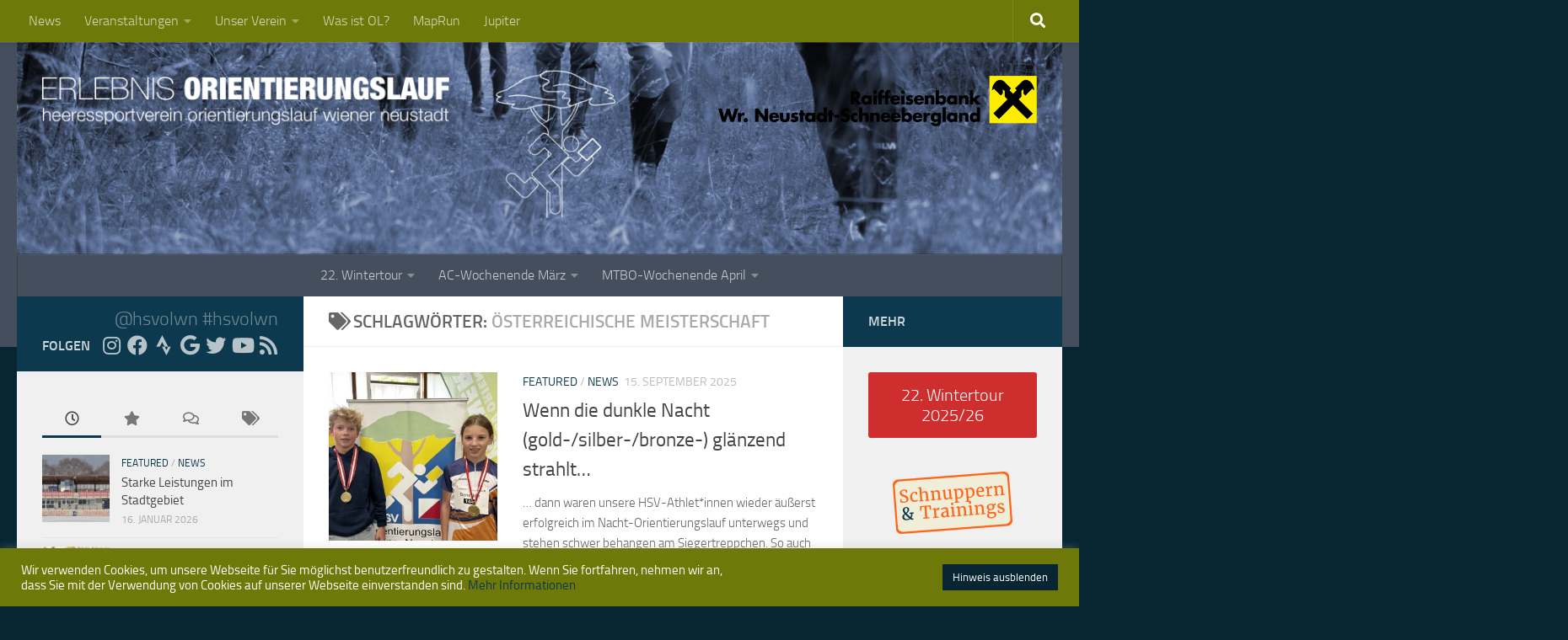

--- FILE ---
content_type: text/html; charset=UTF-8
request_url: https://www.hsvwrn-ol.at/wp/tag/oesterreichische-meisterschaft/
body_size: 33025
content:
<!DOCTYPE html><html class="no-js" lang="de"><head><meta charset="UTF-8"><meta name="viewport" content="width=device-width, initial-scale=1.0"><link rel="profile" href="https://gmpg.org/xfn/11" /><link rel="pingback" href="https://www.hsvwrn-ol.at/wp/xmlrpc.php"><meta name='robots' content='index, follow, max-image-preview:large, max-snippet:-1, max-video-preview:-1' /> <script>document.documentElement.className = document.documentElement.className.replace("no-js","js");</script> <link media="all" href="https://www.hsvwrn-ol.at/wp/wp-content/cache/autoptimize/css/autoptimize_6f66b7b2e360611b2b8afa555c3f4ab4.css" rel="stylesheet"><title>Österreichische Meisterschaft Archiv - HSV OL Wiener Neustadt</title><link rel="canonical" href="https://www.hsvwrn-ol.at/wp/tag/oesterreichische-meisterschaft/" /><link rel="next" href="https://www.hsvwrn-ol.at/wp/tag/oesterreichische-meisterschaft/page/2/" /><meta property="og:locale" content="de_DE" /><meta property="og:type" content="article" /><meta property="og:title" content="Österreichische Meisterschaft Archiv - HSV OL Wiener Neustadt" /><meta property="og:url" content="https://www.hsvwrn-ol.at/wp/tag/oesterreichische-meisterschaft/" /><meta property="og:site_name" content="HSV OL Wiener Neustadt" /><meta property="og:image" content="https://www.hsvwrn-ol.at/wp/wp-content/uploads/hsv-logo_300dpi.png" /><meta property="og:image:width" content="489" /><meta property="og:image:height" content="744" /><meta property="og:image:type" content="image/png" /><meta name="twitter:card" content="summary_large_image" /><meta name="twitter:site" content="@hsvwrn" /> <script type="application/ld+json" class="yoast-schema-graph">{"@context":"https://schema.org","@graph":[{"@type":"CollectionPage","@id":"https://www.hsvwrn-ol.at/wp/tag/oesterreichische-meisterschaft/","url":"https://www.hsvwrn-ol.at/wp/tag/oesterreichische-meisterschaft/","name":"Österreichische Meisterschaft Archiv - HSV OL Wiener Neustadt","isPartOf":{"@id":"https://www.hsvwrn-ol.at/wp/#website"},"primaryImageOfPage":{"@id":"https://www.hsvwrn-ol.at/wp/tag/oesterreichische-meisterschaft/#primaryimage"},"image":{"@id":"https://www.hsvwrn-ol.at/wp/tag/oesterreichische-meisterschaft/#primaryimage"},"thumbnailUrl":"https://www.hsvwrn-ol.at/wp/wp-content/uploads/IMG_9936-scaled.jpg","breadcrumb":{"@id":"https://www.hsvwrn-ol.at/wp/tag/oesterreichische-meisterschaft/#breadcrumb"},"inLanguage":"de"},{"@type":"ImageObject","inLanguage":"de","@id":"https://www.hsvwrn-ol.at/wp/tag/oesterreichische-meisterschaft/#primaryimage","url":"https://www.hsvwrn-ol.at/wp/wp-content/uploads/IMG_9936-scaled.jpg","contentUrl":"https://www.hsvwrn-ol.at/wp/wp-content/uploads/IMG_9936-scaled.jpg","width":2048,"height":1536},{"@type":"BreadcrumbList","@id":"https://www.hsvwrn-ol.at/wp/tag/oesterreichische-meisterschaft/#breadcrumb","itemListElement":[{"@type":"ListItem","position":1,"name":"Startseite","item":"https://www.hsvwrn-ol.at/wp/"},{"@type":"ListItem","position":2,"name":"Österreichische Meisterschaft"}]},{"@type":"WebSite","@id":"https://www.hsvwrn-ol.at/wp/#website","url":"https://www.hsvwrn-ol.at/wp/","name":"HSV OL Wiener Neustadt","description":"Erlebnis Orientierungslauf","publisher":{"@id":"https://www.hsvwrn-ol.at/wp/#organization"},"potentialAction":[{"@type":"SearchAction","target":{"@type":"EntryPoint","urlTemplate":"https://www.hsvwrn-ol.at/wp/?s={search_term_string}"},"query-input":{"@type":"PropertyValueSpecification","valueRequired":true,"valueName":"search_term_string"}}],"inLanguage":"de"},{"@type":"Organization","@id":"https://www.hsvwrn-ol.at/wp/#organization","name":"HSV OL Wiener Neustadt","url":"https://www.hsvwrn-ol.at/wp/","logo":{"@type":"ImageObject","inLanguage":"de","@id":"https://www.hsvwrn-ol.at/wp/#/schema/logo/image/","url":"https://www.hsvwrn-ol.at/wp/wp-content/uploads/hsv-logo_300dpi.png","contentUrl":"https://www.hsvwrn-ol.at/wp/wp-content/uploads/hsv-logo_300dpi.png","width":489,"height":744,"caption":"HSV OL Wiener Neustadt"},"image":{"@id":"https://www.hsvwrn-ol.at/wp/#/schema/logo/image/"},"sameAs":["https://www.facebook.com/hsvwrn/","https://x.com/hsvwrn","https://www.instagram.com/hsvolwn/","https://www.youtube.com/channel/UCX3_JPtaaFyugU5Wg0uv7NA"]}]}</script> <link href='https://fonts.gstatic.com' crossorigin='anonymous' rel='preconnect' /><link rel="alternate" type="application/rss+xml" title="HSV OL Wiener Neustadt &raquo; Feed" href="https://www.hsvwrn-ol.at/wp/feed/" /><link rel="alternate" type="application/rss+xml" title="HSV OL Wiener Neustadt &raquo; Kommentar-Feed" href="https://www.hsvwrn-ol.at/wp/comments/feed/" /><link rel="alternate" type="application/rss+xml" title="HSV OL Wiener Neustadt &raquo; Schlagwort-Feed zu Österreichische Meisterschaft" href="https://www.hsvwrn-ol.at/wp/tag/oesterreichische-meisterschaft/feed/" /><link rel='stylesheet' id='dashicons-css' href='https://www.hsvwrn-ol.at/wp/wp-includes/css/dashicons.min.css?ver=6.9' media='all' /> <script src="https://www.hsvwrn-ol.at/wp/wp-includes/js/jquery/jquery.min.js?ver=3.7.1" id="jquery-core-js"></script> <script id="cookie-law-info-js-extra">var Cli_Data = {"nn_cookie_ids":[],"cookielist":[],"non_necessary_cookies":[],"ccpaEnabled":"","ccpaRegionBased":"","ccpaBarEnabled":"","strictlyEnabled":["necessary","obligatoire"],"ccpaType":"gdpr","js_blocking":"1","custom_integration":"","triggerDomRefresh":"","secure_cookies":""};
var cli_cookiebar_settings = {"animate_speed_hide":"500","animate_speed_show":"500","background":"#6e7909","border":"#b1a6a6c2","border_on":"","button_1_button_colour":"#072533","button_1_button_hover":"#061e29","button_1_link_colour":"#fff","button_1_as_button":"1","button_1_new_win":"","button_2_button_colour":"#333","button_2_button_hover":"#292929","button_2_link_colour":"#444","button_2_as_button":"","button_2_hidebar":"","button_3_button_colour":"#3566bb","button_3_button_hover":"#2a5296","button_3_link_colour":"#fff","button_3_as_button":"1","button_3_new_win":"","button_4_button_colour":"#000","button_4_button_hover":"#000000","button_4_link_colour":"#333333","button_4_as_button":"","button_7_button_colour":"#61a229","button_7_button_hover":"#4e8221","button_7_link_colour":"#fff","button_7_as_button":"1","button_7_new_win":"","font_family":"inherit","header_fix":"","notify_animate_hide":"1","notify_animate_show":"","notify_div_id":"#cookie-law-info-bar","notify_position_horizontal":"right","notify_position_vertical":"bottom","scroll_close":"","scroll_close_reload":"","accept_close_reload":"","reject_close_reload":"","showagain_tab":"","showagain_background":"#fff","showagain_border":"#000","showagain_div_id":"#cookie-law-info-again","showagain_x_position":"100px","text":"#ffffff","show_once_yn":"","show_once":"10000","logging_on":"","as_popup":"","popup_overlay":"1","bar_heading_text":"","cookie_bar_as":"banner","popup_showagain_position":"bottom-right","widget_position":"left"};
var log_object = {"ajax_url":"https://www.hsvwrn-ol.at/wp/wp-admin/admin-ajax.php"};
//# sourceURL=cookie-law-info-js-extra</script> <script id="wpdm-frontjs-js-extra">var wpdm_url = {"home":"https://www.hsvwrn-ol.at/wp/","site":"https://www.hsvwrn-ol.at/wp/","ajax":"https://www.hsvwrn-ol.at/wp/wp-admin/admin-ajax.php"};
var wpdm_js = {"spinner":"\u003Ci class=\"wpdm-icon wpdm-sun wpdm-spin\"\u003E\u003C/i\u003E","client_id":"aedbf50e021a831e89b139e2bdf2f904"};
var wpdm_strings = {"pass_var":"Password Verified!","pass_var_q":"Bitte klicke auf den folgenden Button, um den Download zu starten.","start_dl":"Download starten"};
//# sourceURL=wpdm-frontjs-js-extra</script> <link rel="https://api.w.org/" href="https://www.hsvwrn-ol.at/wp/wp-json/" /><link rel="alternate" title="JSON" type="application/json" href="https://www.hsvwrn-ol.at/wp/wp-json/wp/v2/tags/13" /><link rel="EditURI" type="application/rsd+xml" title="RSD" href="https://www.hsvwrn-ol.at/wp/xmlrpc.php?rsd" /><meta name="generator" content="WordPress 6.9" /><link rel="preload" as="font" type="font/woff2" href="https://www.hsvwrn-ol.at/wp/wp-content/themes/hueman/assets/front/webfonts/fa-brands-400.woff2?v=5.15.2" crossorigin="anonymous"/><link rel="preload" as="font" type="font/woff2" href="https://www.hsvwrn-ol.at/wp/wp-content/themes/hueman/assets/front/webfonts/fa-regular-400.woff2?v=5.15.2" crossorigin="anonymous"/><link rel="preload" as="font" type="font/woff2" href="https://www.hsvwrn-ol.at/wp/wp-content/themes/hueman/assets/front/webfonts/fa-solid-900.woff2?v=5.15.2" crossorigin="anonymous"/><link rel="preload" as="font" type="font/woff" href="https://www.hsvwrn-ol.at/wp/wp-content/themes/hueman/assets/front/fonts/titillium-light-webfont.woff" crossorigin="anonymous"/><link rel="preload" as="font" type="font/woff" href="https://www.hsvwrn-ol.at/wp/wp-content/themes/hueman/assets/front/fonts/titillium-lightitalic-webfont.woff" crossorigin="anonymous"/><link rel="preload" as="font" type="font/woff" href="https://www.hsvwrn-ol.at/wp/wp-content/themes/hueman/assets/front/fonts/titillium-regular-webfont.woff" crossorigin="anonymous"/><link rel="preload" as="font" type="font/woff" href="https://www.hsvwrn-ol.at/wp/wp-content/themes/hueman/assets/front/fonts/titillium-regularitalic-webfont.woff" crossorigin="anonymous"/><link rel="preload" as="font" type="font/woff" href="https://www.hsvwrn-ol.at/wp/wp-content/themes/hueman/assets/front/fonts/titillium-semibold-webfont.woff" crossorigin="anonymous"/> <!--[if lt IE 9]> <script src="https://www.hsvwrn-ol.at/wp/wp-content/themes/hueman/assets/front/js/ie/html5shiv-printshiv.min.js"></script> <script src="https://www.hsvwrn-ol.at/wp/wp-content/themes/hueman/assets/front/js/ie/selectivizr.js"></script> <![endif]--><link rel="icon" href="https://www.hsvwrn-ol.at/wp/wp-content/uploads/cropped-hsv-app-logo-32x32.png" sizes="32x32" /><link rel="icon" href="https://www.hsvwrn-ol.at/wp/wp-content/uploads/cropped-hsv-app-logo-192x192.png" sizes="192x192" /><link rel="apple-touch-icon" href="https://www.hsvwrn-ol.at/wp/wp-content/uploads/cropped-hsv-app-logo-180x180.png" /><meta name="msapplication-TileImage" content="https://www.hsvwrn-ol.at/wp/wp-content/uploads/cropped-hsv-app-logo-270x270.png" /><meta name="generator" content="WordPress Download Manager 3.3.46" /></head><body class="archive tag tag-oesterreichische-meisterschaft tag-13 wp-custom-logo wp-embed-responsive wp-theme-hueman col-3cm full-width topbar-enabled header-desktop-sticky header-mobile-sticky hu-fa-not-loaded hueman-3-7-27 chrome"><div id="wrapper"> <a class="screen-reader-text skip-link" href="#content">Zum Inhalt springen</a><header id="header" class="top-menu-mobile-on one-mobile-menu top_menu header-ads-desktop  topbar-transparent has-header-img"><nav class="nav-container group mobile-menu mobile-sticky " id="nav-mobile" data-menu-id="header-1"><div class="mobile-title-logo-in-header"><p class="site-title"> <a class="custom-logo-link" href="https://www.hsvwrn-ol.at/wp/" rel="home" title="HSV OL Wiener Neustadt | Homepage"><noscript><img src="https://www.hsvwrn-ol.at/wp/wp-content/uploads/erlebnis-orientierungslauf-1.png" alt="HSV OL Wiener Neustadt" width="1000" height="124"/></noscript><img class="lazyload" src='data:image/svg+xml,%3Csvg%20xmlns=%22http://www.w3.org/2000/svg%22%20viewBox=%220%200%201000%20124%22%3E%3C/svg%3E' data-src="https://www.hsvwrn-ol.at/wp/wp-content/uploads/erlebnis-orientierungslauf-1.png" alt="HSV OL Wiener Neustadt" width="1000" height="124"/></a></p></div> <button class="ham__navbar-toggler-two collapsed" title="Menu" aria-expanded="false"> <span class="ham__navbar-span-wrapper"> <span class="line line-1"></span> <span class="line line-2"></span> <span class="line line-3"></span> </span> </button><div class="nav-text"></div><div class="nav-wrap container"><ul class="nav container-inner group mobile-search"><li><form role="search" method="get" class="search-form" action="https://www.hsvwrn-ol.at/wp/"> <label> <span class="screen-reader-text">Suche nach:</span> <input type="search" class="search-field" placeholder="Suchen …" value="" name="s" /> </label> <input type="submit" class="search-submit" value="Suchen" /></form></li></ul><ul id="menu-topmenue" class="nav container-inner group"><li id="menu-item-187" class="menu-item menu-item-type-custom menu-item-object-custom menu-item-home menu-item-187"><a href="https://www.hsvwrn-ol.at/wp/">News</a></li><li id="menu-item-1365" class="menu-item menu-item-type-custom menu-item-object-custom menu-item-has-children menu-item-1365"><a href="#">Veranstaltungen</a><ul class="sub-menu"><li id="menu-item-186" class="menu-item menu-item-type-post_type menu-item-object-page menu-item-186"><a href="https://www.hsvwrn-ol.at/wp/veranstaltungen/veranstaltungskalender/">Kalender</a></li><li id="menu-item-1366" class="menu-item menu-item-type-post_type menu-item-object-page menu-item-1366"><a href="https://www.hsvwrn-ol.at/wp/veranstaltungen/veranstaltungsliste/">Liste</a></li></ul></li><li id="menu-item-1357" class="menu-item menu-item-type-custom menu-item-object-custom menu-item-has-children menu-item-1357"><a href="#">Unser Verein</a><ul class="sub-menu"><li id="menu-item-211" class="menu-item menu-item-type-post_type menu-item-object-page menu-item-211"><a href="https://www.hsvwrn-ol.at/wp/unser-verein/ueber-unseren-verein/">Über unseren Verein</a></li><li id="menu-item-210" class="menu-item menu-item-type-post_type menu-item-object-page menu-item-210"><a href="https://www.hsvwrn-ol.at/wp/unser-verein/der-vorstand/">Der Vorstand</a></li><li id="menu-item-209" class="menu-item menu-item-type-post_type menu-item-object-page menu-item-209"><a href="https://www.hsvwrn-ol.at/wp/unser-verein/mitglied-werden/">Mitglied werden</a></li><li id="menu-item-414" class="menu-item menu-item-type-post_type menu-item-object-page menu-item-414"><a href="https://www.hsvwrn-ol.at/wp/unser-verein/orientierungslaufkarten/">Orientierungslaufkarten</a></li><li id="menu-item-5411" class="menu-item menu-item-type-post_type menu-item-object-page menu-item-5411"><a href="https://www.hsvwrn-ol.at/wp/unser-verein/downloads/">Downloads</a></li><li id="menu-item-192" class="menu-item menu-item-type-post_type menu-item-object-page menu-item-192"><a href="https://www.hsvwrn-ol.at/wp/unser-verein/kontakt/">Kontakt</a></li></ul></li><li id="menu-item-207" class="menu-item menu-item-type-post_type menu-item-object-page menu-item-207"><a href="https://www.hsvwrn-ol.at/wp/was-ist-orientierungslauf/">Was ist OL?</a></li><li id="menu-item-11171" class="menu-item menu-item-type-post_type menu-item-object-page menu-item-11171"><a href="https://www.hsvwrn-ol.at/wp/maprun/">MapRun</a></li><li id="menu-item-11033" class="menu-item menu-item-type-custom menu-item-object-custom menu-item-11033"><a href="https://jupiter.hsvwrn-ol.at/">Jupiter</a></li></ul></div></nav><nav class="nav-container group desktop-menu desktop-sticky " id="nav-topbar" data-menu-id="header-2"><div class="nav-text"></div><div class="topbar-toggle-down"> <i class="fas fa-angle-double-down" aria-hidden="true" data-toggle="down" title="Menü erweitern"></i> <i class="fas fa-angle-double-up" aria-hidden="true" data-toggle="up" title="Menü reduzieren"></i></div><div class="nav-wrap container"><ul id="menu-topmenue-1" class="nav container-inner group"><li class="menu-item menu-item-type-custom menu-item-object-custom menu-item-home menu-item-187"><a href="https://www.hsvwrn-ol.at/wp/">News</a></li><li class="menu-item menu-item-type-custom menu-item-object-custom menu-item-has-children menu-item-1365"><a href="#">Veranstaltungen</a><ul class="sub-menu"><li class="menu-item menu-item-type-post_type menu-item-object-page menu-item-186"><a href="https://www.hsvwrn-ol.at/wp/veranstaltungen/veranstaltungskalender/">Kalender</a></li><li class="menu-item menu-item-type-post_type menu-item-object-page menu-item-1366"><a href="https://www.hsvwrn-ol.at/wp/veranstaltungen/veranstaltungsliste/">Liste</a></li></ul></li><li class="menu-item menu-item-type-custom menu-item-object-custom menu-item-has-children menu-item-1357"><a href="#">Unser Verein</a><ul class="sub-menu"><li class="menu-item menu-item-type-post_type menu-item-object-page menu-item-211"><a href="https://www.hsvwrn-ol.at/wp/unser-verein/ueber-unseren-verein/">Über unseren Verein</a></li><li class="menu-item menu-item-type-post_type menu-item-object-page menu-item-210"><a href="https://www.hsvwrn-ol.at/wp/unser-verein/der-vorstand/">Der Vorstand</a></li><li class="menu-item menu-item-type-post_type menu-item-object-page menu-item-209"><a href="https://www.hsvwrn-ol.at/wp/unser-verein/mitglied-werden/">Mitglied werden</a></li><li class="menu-item menu-item-type-post_type menu-item-object-page menu-item-414"><a href="https://www.hsvwrn-ol.at/wp/unser-verein/orientierungslaufkarten/">Orientierungslaufkarten</a></li><li class="menu-item menu-item-type-post_type menu-item-object-page menu-item-5411"><a href="https://www.hsvwrn-ol.at/wp/unser-verein/downloads/">Downloads</a></li><li class="menu-item menu-item-type-post_type menu-item-object-page menu-item-192"><a href="https://www.hsvwrn-ol.at/wp/unser-verein/kontakt/">Kontakt</a></li></ul></li><li class="menu-item menu-item-type-post_type menu-item-object-page menu-item-207"><a href="https://www.hsvwrn-ol.at/wp/was-ist-orientierungslauf/">Was ist OL?</a></li><li class="menu-item menu-item-type-post_type menu-item-object-page menu-item-11171"><a href="https://www.hsvwrn-ol.at/wp/maprun/">MapRun</a></li><li class="menu-item menu-item-type-custom menu-item-object-custom menu-item-11033"><a href="https://jupiter.hsvwrn-ol.at/">Jupiter</a></li></ul></div><div id="topbar-header-search" class="container"><div class="container-inner"> <button class="toggle-search"><i class="fas fa-search"></i></button><div class="search-expand"><div class="search-expand-inner"><form role="search" method="get" class="search-form" action="https://www.hsvwrn-ol.at/wp/"> <label> <span class="screen-reader-text">Suche nach:</span> <input type="search" class="search-field" placeholder="Suchen …" value="" name="s" /> </label> <input type="submit" class="search-submit" value="Suchen" /></form></div></div></div></div></nav><div class="container group"><div class="container-inner"><div id="header-image-wrap"><div class="group hu-pad central-header-zone"><div class="logo-tagline-group"><p class="site-title"> <a class="custom-logo-link" href="https://www.hsvwrn-ol.at/wp/" rel="home" title="HSV OL Wiener Neustadt | Homepage"><noscript><img src="https://www.hsvwrn-ol.at/wp/wp-content/uploads/erlebnis-orientierungslauf-1.png" alt="HSV OL Wiener Neustadt" width="1000" height="124"/></noscript><img class="lazyload" src='data:image/svg+xml,%3Csvg%20xmlns=%22http://www.w3.org/2000/svg%22%20viewBox=%220%200%201000%20124%22%3E%3C/svg%3E' data-src="https://www.hsvwrn-ol.at/wp/wp-content/uploads/erlebnis-orientierungslauf-1.png" alt="HSV OL Wiener Neustadt" width="1000" height="124"/></a></p></div><div id="header-widgets"><div id="media_image-4" class="widget widget_media_image"><a href="https://www.raiffeisen.at/noew/wr-neustadt-schneebergland/"><img width="1312" height="208" src="https://www.hsvwrn-ol.at/wp/wp-content/uploads/rrbwn-logo-2023.png" class="image wp-image-10676  attachment-full size-full" alt="" style="max-width: 100%; height: auto;" decoding="async" fetchpriority="high" srcset="https://www.hsvwrn-ol.at/wp/wp-content/uploads//rrbwn-logo-2023.png 1312w, https://www.hsvwrn-ol.at/wp/wp-content/uploads//rrbwn-logo-2023-300x48.png 300w, https://www.hsvwrn-ol.at/wp/wp-content/uploads//rrbwn-logo-2023-1024x162.png 1024w, https://www.hsvwrn-ol.at/wp/wp-content/uploads//rrbwn-logo-2023-768x122.png 768w" sizes="(max-width: 1312px) 100vw, 1312px" /></a></div></div></div> <a href="https://www.hsvwrn-ol.at/wp/" rel="home"><noscript><img src="https://www.hsvwrn-ol.at/wp/wp-content/uploads/hsv-header.jpg" width="1380" height="280" alt="" class="new-site-image" srcset="https://www.hsvwrn-ol.at/wp/wp-content/uploads/hsv-header.jpg 1380w, https://www.hsvwrn-ol.at/wp/wp-content/uploads/hsv-header-300x61.jpg 300w, https://www.hsvwrn-ol.at/wp/wp-content/uploads/hsv-header-768x156.jpg 768w, https://www.hsvwrn-ol.at/wp/wp-content/uploads/hsv-header-1024x208.jpg 1024w" sizes="(max-width: 1380px) 100vw, 1380px" decoding="async" /></noscript><img src='data:image/svg+xml,%3Csvg%20xmlns=%22http://www.w3.org/2000/svg%22%20viewBox=%220%200%201380%20280%22%3E%3C/svg%3E' data-src="https://www.hsvwrn-ol.at/wp/wp-content/uploads/hsv-header.jpg" width="1380" height="280" alt="" class="lazyload new-site-image" data-srcset="https://www.hsvwrn-ol.at/wp/wp-content/uploads/hsv-header.jpg 1380w, https://www.hsvwrn-ol.at/wp/wp-content/uploads/hsv-header-300x61.jpg 300w, https://www.hsvwrn-ol.at/wp/wp-content/uploads/hsv-header-768x156.jpg 768w, https://www.hsvwrn-ol.at/wp/wp-content/uploads/hsv-header-1024x208.jpg 1024w" data-sizes="(max-width: 1380px) 100vw, 1380px" decoding="async" /></a></div><nav class="nav-container group desktop-menu " id="nav-header" data-menu-id="header-3"><div class="nav-text"></div><div class="nav-wrap container"><ul id="menu-veranstaltungen" class="nav container-inner group"><li id="menu-item-11581" class="menu-item menu-item-type-custom menu-item-object-custom menu-item-has-children menu-item-11581"><a href="#">22. Wintertour</a><ul class="sub-menu"><li id="menu-item-11809" class="menu-item menu-item-type-post_type menu-item-object-smartclub_event menu-item-11809"><a href="https://www.hsvwrn-ol.at/wp/veranstaltung/22-wintertour-2025-26-1-lauf/">22.11. &#8211; Sollgraben</a></li><li id="menu-item-11808" class="menu-item menu-item-type-post_type menu-item-object-smartclub_event menu-item-11808"><a href="https://www.hsvwrn-ol.at/wp/veranstaltung/22-wintertour-2025-26-2-lauf/">06.12. &#8211; Sopron</a></li><li id="menu-item-11807" class="menu-item menu-item-type-post_type menu-item-object-smartclub_event menu-item-11807"><a href="https://www.hsvwrn-ol.at/wp/veranstaltung/22-wintertour-2025-26-3-lauf/">20.12. &#8211; Katzelsdorf</a></li><li id="menu-item-11806" class="menu-item menu-item-type-post_type menu-item-object-smartclub_event menu-item-11806"><a href="https://www.hsvwrn-ol.at/wp/veranstaltung/22-wintertour-2025-26-4-lauf/">10.01. &#8211; Traiskirchen</a></li><li id="menu-item-11805" class="menu-item menu-item-type-post_type menu-item-object-smartclub_event menu-item-11805"><a href="https://www.hsvwrn-ol.at/wp/veranstaltung/22-wintertour-2025-26-5-lauf/">24.01. &#8211; Weikersdorf</a></li><li id="menu-item-11804" class="menu-item menu-item-type-post_type menu-item-object-smartclub_event menu-item-11804"><a href="https://www.hsvwrn-ol.at/wp/veranstaltung/22-wintertour-2025-26-6-lauf/">07.02. &#8211; Eisenstadt</a></li><li id="menu-item-11803" class="menu-item menu-item-type-post_type menu-item-object-smartclub_event menu-item-11803"><a href="https://www.hsvwrn-ol.at/wp/veranstaltung/22-wintertour-2025-26-7-lauf/">21.02. &#8211; Oberhöfen</a></li></ul></li><li id="menu-item-11579" class="menu-item menu-item-type-custom menu-item-object-custom menu-item-has-children menu-item-11579"><a href="#">AC-Wochenende März</a><ul class="sub-menu"><li id="menu-item-11801" class="menu-item menu-item-type-post_type menu-item-object-smartclub_event menu-item-11801"><a href="https://www.hsvwrn-ol.at/wp/veranstaltung/oestm-mixed-sprint-staffel/">Ö(ST)M Mixed Sprint Staffel</a></li><li id="menu-item-11802" class="menu-item menu-item-type-post_type menu-item-object-smartclub_event menu-item-11802"><a href="https://www.hsvwrn-ol.at/wp/veranstaltung/1-austria-cup/">1. Austria Cup</a></li><li id="menu-item-11800" class="menu-item menu-item-type-post_type menu-item-object-smartclub_event menu-item-11800"><a href="https://www.hsvwrn-ol.at/wp/veranstaltung/2-austria-cup/">2. Austria Cup</a></li></ul></li><li id="menu-item-11580" class="menu-item menu-item-type-custom menu-item-object-custom menu-item-has-children menu-item-11580"><a href="#">MTBO-Wochenende April</a><ul class="sub-menu"><li id="menu-item-11799" class="menu-item menu-item-type-post_type menu-item-object-smartclub_event menu-item-11799"><a href="https://www.hsvwrn-ol.at/wp/veranstaltung/1-mtbo-austria-cup-3/">1. MTBO Austria Cup</a></li><li id="menu-item-11798" class="menu-item menu-item-type-post_type menu-item-object-smartclub_event menu-item-11798"><a href="https://www.hsvwrn-ol.at/wp/veranstaltung/oestm-oem-mtbo-sprint-2-mtbo-austria-cup/">ÖSTM/ÖM MTBO Sprint, 2. MTBO Austria Cup</a></li></ul></li></ul></div></nav></div></div></header><div class="container" id="page"><div class="container-inner"><div class="main"><div class="main-inner group"><main class="content" id="content"><div class="page-title hu-pad group"><h1><i class="fas fa-tags"></i>Schlagwörter: <span>Österreichische Meisterschaft </span></h1></div><div class="hu-pad group"><div id="grid-wrapper" class="post-list-standard"><article id="post-11663" class="group post-standard grid-item excerpt post-11663 post type-post status-publish format-image has-post-thumbnail hentry category-featured category-news tag-austria-cup tag-benedikt-keijl tag-bernhard-koiser tag-christine-ponweiser tag-david-kaltenbacher tag-elisabeth-kirchmeir tag-franz-ponweiser tag-jonas-ochenbauer tag-markus-plohn tag-nicole-ochenbauer tag-niklas-ochenbauer tag-oem-nacht tag-oesterreichische-meisterschaft tag-pierre-kaltenbacher tag-reingild-linhart tag-tobias-borsitzky tag-tobias-kaltenbacher post_format-post-format-image"><div class="post-inner post-hover"><div class="post-thumbnail"> <a href="https://www.hsvwrn-ol.at/wp/wenn-die-dunkle-nacht-gold-silber-bronze-glaenzend-strahlt/"> <img  width="320" height="320"  src="[data-uri]" data-src="https://www.hsvwrn-ol.at/wp/wp-content/uploads/IMG_9936-320x320.jpg"  class="attachment-thumb-standard size-thumb-standard wp-post-image" alt="" decoding="async" data-srcset="https://www.hsvwrn-ol.at/wp/wp-content/uploads/IMG_9936-320x320.jpg 320w, https://www.hsvwrn-ol.at/wp/wp-content/uploads/IMG_9936-150x150.jpg 150w, https://www.hsvwrn-ol.at/wp/wp-content/uploads/IMG_9936-80x80.jpg 80w" data-sizes="(max-width: 320px) 100vw, 320px" /> </a></div><div class="post-content"><div class="post-meta group"><p class="post-category"><a href="https://www.hsvwrn-ol.at/wp/category/featured/" rel="category tag">Featured</a> / <a href="https://www.hsvwrn-ol.at/wp/category/news/" rel="category tag">News</a></p><p class="post-date"> <time class="published updated" datetime="2025-09-15 19:33:32">15. September 2025</time></p><p class="post-byline" style="display:none">&nbsp;von <span class="vcard author"> <span class="fn"><a href="https://www.hsvwrn-ol.at/wp/author/pikalten/" title="Beiträge von Pierre Kaltenbacher" rel="author">Pierre Kaltenbacher</a></span> </span> &middot; Published <span class="published">15. September 2025</span></p></div><h2 class="post-title entry-title"> <a href="https://www.hsvwrn-ol.at/wp/wenn-die-dunkle-nacht-gold-silber-bronze-glaenzend-strahlt/" rel="bookmark">Wenn die dunkle Nacht (gold-/silber-/bronze-) glänzend strahlt&#8230;</a></h2><div class="entry excerpt entry-summary"><p>&#8230; dann waren unsere HSV-Athlet*innen wieder äußerst erfolgreich im Nacht-Orientierungslauf unterwegs und stehen schwer behangen am Siegertreppchen. So auch vergangenen Freitag den 12. September, als in Leibnitz die Österreichische Meisterschaft im Nacht-OL nachgetragen wurde.&#46;&#46;&#46;</p></div></div></div></article><article id="post-7829" class="group post-standard grid-item excerpt post-7829 post type-post status-publish format-standard has-post-thumbnail hentry category-featured category-news tag-angelina-ochenbauer tag-david-kaltenbacher tag-jonas-ochenbauer tag-nicole-ochenbauer tag-niklas-ochenbauer tag-noems tag-oesterreichische-meisterschaft tag-pierre-kaltenbacher tag-ski-ol"><div class="post-inner post-hover"><div class="post-thumbnail"> <a href="https://www.hsvwrn-ol.at/wp/der-ski-ol-ist-zurueck/"> <img  width="320" height="320"  src="[data-uri]" data-src="https://www.hsvwrn-ol.at/wp/wp-content/uploads/ski-ol-2022-320x320.jpeg"  class="attachment-thumb-standard size-thumb-standard wp-post-image" alt="" decoding="async" data-srcset="https://www.hsvwrn-ol.at/wp/wp-content/uploads/ski-ol-2022-320x320.jpeg 320w, https://www.hsvwrn-ol.at/wp/wp-content/uploads/ski-ol-2022-150x150.jpeg 150w, https://www.hsvwrn-ol.at/wp/wp-content/uploads/ski-ol-2022-80x80.jpeg 80w" data-sizes="(max-width: 320px) 100vw, 320px" /> </a></div><div class="post-content"><div class="post-meta group"><p class="post-category"><a href="https://www.hsvwrn-ol.at/wp/category/featured/" rel="category tag">Featured</a> / <a href="https://www.hsvwrn-ol.at/wp/category/news/" rel="category tag">News</a></p><p class="post-date"> <time class="published updated" datetime="2022-02-07 15:18:49">7. Februar 2022</time></p><p class="post-byline" style="display:none">&nbsp;von <span class="vcard author"> <span class="fn"><a href="https://www.hsvwrn-ol.at/wp/author/nicochb/" title="Beiträge von Nicole Ochenbauer" rel="author">Nicole Ochenbauer</a></span> </span> &middot; Published <span class="published">7. Februar 2022</span></p></div><h2 class="post-title entry-title"> <a href="https://www.hsvwrn-ol.at/wp/der-ski-ol-ist-zurueck/" rel="bookmark">Der Ski-OL ist zurück</a></h2><div class="entry excerpt entry-summary"><p>Die Region Tauplitz-Bad Mitterndorf war Austragungsort der ÖM Mittel und Lang. Perfektes Wetter und anspruchsvolle Loipen sorgten für Topbedingungen. Unsere jungen Athleten waren vorne dabei. Bei der ÖM Lang kürte sich David Kaltenbacher zum&#46;&#46;&#46;</p></div></div></div></article><article id="post-4532" class="group post-standard grid-item excerpt post-4532 post type-post status-publish format-standard has-post-thumbnail hentry category-featured category-news tag-david-kaltenbacher tag-eva-borsitzky tag-felix-borsitzky tag-hans-borsitzky tag-manfred-stockmayer tag-michael-stockmayer tag-mtbo tag-oesterreichische-meisterschaft tag-pierre-kaltenbacher tag-tobias-borsitzky"><div class="post-inner post-hover"><div class="post-thumbnail"> <a href="https://www.hsvwrn-ol.at/wp/erfolgreicher-mtbo-start-2020/"> <img  width="320" height="320"  src="[data-uri]" data-src="https://www.hsvwrn-ol.at/wp/wp-content/uploads/MTBO-2020-07-18-1-320x320.jpg"  class="attachment-thumb-standard size-thumb-standard wp-post-image" alt="" decoding="async" data-srcset="https://www.hsvwrn-ol.at/wp/wp-content/uploads/MTBO-2020-07-18-1-320x320.jpg 320w, https://www.hsvwrn-ol.at/wp/wp-content/uploads/MTBO-2020-07-18-1-150x150.jpg 150w, https://www.hsvwrn-ol.at/wp/wp-content/uploads/MTBO-2020-07-18-1-80x80.jpg 80w" data-sizes="(max-width: 320px) 100vw, 320px" /> </a></div><div class="post-content"><div class="post-meta group"><p class="post-category"><a href="https://www.hsvwrn-ol.at/wp/category/featured/" rel="category tag">Featured</a> / <a href="https://www.hsvwrn-ol.at/wp/category/news/" rel="category tag">News</a></p><p class="post-date"> <time class="published updated" datetime="2020-07-19 20:23:58">19. Juli 2020</time></p><p class="post-byline" style="display:none">&nbsp;von <span class="vcard author"> <span class="fn"><a href="https://www.hsvwrn-ol.at/wp/author/plohni/" title="Beiträge von Markus Plohn" rel="author">Markus Plohn</a></span> </span> &middot; Published <span class="published">19. Juli 2020</span> &middot; Last modified <span class="updated">25. Mai 2023</span></p></div><h2 class="post-title entry-title"> <a href="https://www.hsvwrn-ol.at/wp/erfolgreicher-mtbo-start-2020/" rel="bookmark">Erfolgreicher MTBO Start 2020</a></h2><div class="entry excerpt entry-summary"><p>Nach der Coronapause startete die MTBO Saison mit den ÖM in Judenburg.Beim Sprint gab es Gold durch Manfred Stockmayer und 2x Silber durch Eva Borsitzky und Michael Stockmayer.Noch erfolgreicher waren wir auf der Mitteldistanz.&#46;&#46;&#46;</p></div></div></div></article><article id="post-1246" class="group post-standard grid-item excerpt post-1246 post type-post status-publish format-standard has-post-thumbnail hentry category-news tag-angelina-ochenbauer tag-austria-cup tag-elisabeth-kirchmeir tag-erwin-schweifer tag-eva-borsitzky tag-franz-ponweiser tag-harald-lipphart-kirchmeir tag-jiri-gurka tag-markus-plohn tag-michael-stockmayer tag-oehsv tag-oesterreichische-meisterschaft tag-pierre-kaltenbacher tag-rainer-pauser tag-staffel tag-traude-fesselhofer"><div class="post-inner post-hover"><div class="post-thumbnail"> <a href="https://www.hsvwrn-ol.at/wp/austrian-spring-opening/"> <img  width="320" height="320"  src="[data-uri]" data-src="https://www.hsvwrn-ol.at/wp/wp-content/uploads/Turm-320x320.jpg"  class="attachment-thumb-standard size-thumb-standard wp-post-image" alt="" decoding="async" data-srcset="https://www.hsvwrn-ol.at/wp/wp-content/uploads/Turm-320x320.jpg 320w, https://www.hsvwrn-ol.at/wp/wp-content/uploads/Turm-150x150.jpg 150w, https://www.hsvwrn-ol.at/wp/wp-content/uploads/Turm-160x160.jpg 160w" data-sizes="(max-width: 320px) 100vw, 320px" /> </a></div><div class="post-content"><div class="post-meta group"><p class="post-category"><a href="https://www.hsvwrn-ol.at/wp/category/news/" rel="category tag">News</a></p><p class="post-date"> <time class="published updated" datetime="2018-04-12 15:50:31">12. April 2018</time></p><p class="post-byline" style="display:none">&nbsp;von <span class="vcard author"> <span class="fn"><a href="https://www.hsvwrn-ol.at/wp/author/plohni/" title="Beiträge von Markus Plohn" rel="author">Markus Plohn</a></span> </span> &middot; Published <span class="published">12. April 2018</span> &middot; Last modified <span class="updated">25. Mai 2023</span></p></div><h2 class="post-title entry-title"> <a href="https://www.hsvwrn-ol.at/wp/austrian-spring-opening/" rel="bookmark">Austrian Spring Opening</a></h2><div class="entry excerpt entry-summary"><p>Das erste Austria Cup Wochenende mit 3 Bewerben an 2 Tagen haben wir erfolgreich mit dem Austrian Spring Opening absolviert. Die Österreichische Meisterschaft brachte uns 7 Meister und Meisterinnen (Eva Borsitzky, Traude Fesselhofer, Markus&#46;&#46;&#46;</p></div></div></div></article><article id="post-1159" class="group post-standard grid-item excerpt post-1159 post type-post status-publish format-standard has-post-thumbnail hentry category-news tag-oesterreichische-meisterschaft tag-pierre-kaltenbacher tag-roland-fesselhofer tag-ski-ol"><div class="post-inner post-hover"><div class="post-thumbnail"> <a href="https://www.hsvwrn-ol.at/wp/gold-und-silber-bei-ski-ol-oem/"> <img  width="320" height="300"  src="[data-uri]" data-src="https://www.hsvwrn-ol.at/wp/wp-content/uploads/201801PierreMittel-320x300.jpg"  class="attachment-thumb-standard size-thumb-standard wp-post-image" alt="" decoding="async" /> </a></div><div class="post-content"><div class="post-meta group"><p class="post-category"><a href="https://www.hsvwrn-ol.at/wp/category/news/" rel="category tag">News</a></p><p class="post-date"> <time class="published updated" datetime="2018-01-30 22:14:11">30. Januar 2018</time></p><p class="post-byline" style="display:none">&nbsp;von <span class="vcard author"> <span class="fn"><a href="https://www.hsvwrn-ol.at/wp/author/plohni/" title="Beiträge von Markus Plohn" rel="author">Markus Plohn</a></span> </span> &middot; Published <span class="published">30. Januar 2018</span> &middot; Last modified <span class="updated">24. Oktober 2019</span></p></div><h2 class="post-title entry-title"> <a href="https://www.hsvwrn-ol.at/wp/gold-und-silber-bei-ski-ol-oem/" rel="bookmark">Gold und Silber bei Ski-OL-ÖM</a></h2><div class="entry excerpt entry-summary"><p>Vergangenes Wochende wurden die ersten Ski-OL-Wettkämpfe der Saison in Österreich ausgetragen &#8211; und zwar über Mitteldistanz und Staffel. Da die Veranstaltungen aus organisatorischen Gründen nicht wie ursprünglich geplant in der Steiermark stattfinden konnten, sprang&#46;&#46;&#46;</p></div></div></div></article><article id="post-2144" class="group post-standard grid-item excerpt post-2144 post type-post status-publish format-standard has-post-thumbnail hentry category-news tag-christine-ponweiser tag-elisabeth-fuchs tag-erwin-schweifer tag-franz-ponweiser tag-jiri-gurka tag-oesterreichische-meisterschaft tag-reingild-linhart tag-xander-berger"><div class="post-inner post-hover"><div class="post-thumbnail"> <a href="https://www.hsvwrn-ol.at/wp/oesterreichische-mannschaftsmeisterschaft/"> <img  width="320" height="320"  src="[data-uri]" data-src="https://www.hsvwrn-ol.at/wp/wp-content/uploads/Foto02.10.16114624-320x320.jpg"  class="attachment-thumb-standard size-thumb-standard wp-post-image" alt="" decoding="async" data-srcset="https://www.hsvwrn-ol.at/wp/wp-content/uploads/Foto02.10.16114624-320x320.jpg 320w, https://www.hsvwrn-ol.at/wp/wp-content/uploads/Foto02.10.16114624-150x150.jpg 150w, https://www.hsvwrn-ol.at/wp/wp-content/uploads/Foto02.10.16114624-160x160.jpg 160w" data-sizes="(max-width: 320px) 100vw, 320px" /> </a></div><div class="post-content"><div class="post-meta group"><p class="post-category"><a href="https://www.hsvwrn-ol.at/wp/category/news/" rel="category tag">News</a></p><p class="post-date"> <time class="published updated" datetime="2016-10-07 10:45:05">7. Oktober 2016</time></p><p class="post-byline" style="display:none">&nbsp;von <span class="vcard author"> <span class="fn"><a href="https://www.hsvwrn-ol.at/wp/author/japauser/" title="Beiträge von Jakob Pauser" rel="author">Jakob Pauser</a></span> </span> &middot; Published <span class="published">7. Oktober 2016</span> &middot; Last modified <span class="updated">10. November 2019</span></p></div><h2 class="post-title entry-title"> <a href="https://www.hsvwrn-ol.at/wp/oesterreichische-mannschaftsmeisterschaft/" rel="bookmark">Österreichische Mannschaftsmeisterschaft</a></h2><div class="entry excerpt entry-summary"><p>Teamwork im stömender Regen. Unter diesen Schlagworten lässt sich die heurige ÖM im Mannschafts OL wohl am besten zusammenfassen. Anspruchsvolle Bahnen, deren Schwierigkeit in der Aufteilung des Postennetzes zu Beginn bestand, stellten für die&#46;&#46;&#46;</p></div></div></div></article><article id="post-2289" class="group post-standard grid-item excerpt post-2289 post type-post status-publish format-standard has-post-thumbnail hentry category-news tag-alexander-hofer tag-christine-ponweiser tag-elisabeth-fuchs tag-emanuel-braun tag-emanuel-braun-jun tag-erwin-koeck tag-erwin-schweifer tag-franz-ponweiser tag-jakob-pauser tag-jiri-gurka tag-markus-plohn tag-michael-stockmayer tag-niklas-brantner tag-oliver-christ tag-oesterreichische-meisterschaft tag-pierre-kaltenbacher tag-simon-tobler tag-staatsmeisterschaft tag-staffel tag-traude-fesselhofer tag-xander-berger tag-yolanda-kirchmeir"><div class="post-inner post-hover"><div class="post-thumbnail"> <a href="https://www.hsvwrn-ol.at/wp/erstes-nationales-ol-wochenende-in-hallein-mit-einigen-tollen-ergebnissen/"> <img  width="320" height="275"  src="[data-uri]" data-src="https://www.hsvwrn-ol.at/wp/wp-content/uploads/2015staffelHE-320x275.jpg"  class="attachment-thumb-standard size-thumb-standard wp-post-image" alt="" decoding="async" /> </a></div><div class="post-content"><div class="post-meta group"><p class="post-category"><a href="https://www.hsvwrn-ol.at/wp/category/news/" rel="category tag">News</a></p><p class="post-date"> <time class="published updated" datetime="2015-05-06 16:49:10">6. Mai 2015</time></p><p class="post-byline" style="display:none">&nbsp;von <span class="vcard author"> <span class="fn"><a href="https://www.hsvwrn-ol.at/wp/author/plohni/" title="Beiträge von Markus Plohn" rel="author">Markus Plohn</a></span> </span> &middot; Published <span class="published">6. Mai 2015</span> &middot; Last modified <span class="updated">11. November 2019</span></p></div><h2 class="post-title entry-title"> <a href="https://www.hsvwrn-ol.at/wp/erstes-nationales-ol-wochenende-in-hallein-mit-einigen-tollen-ergebnissen/" rel="bookmark">Erstes nationales OL-Wochenende in Hallein &#8211; mit einigen tollen Ergebnissen</a></h2><div class="entry excerpt entry-summary"><p>Die nationale OL-Saison wurde am 1. Mai mit einer Premiere gestartet: Österreichische Meisterschaft in der Mixed-Sprint-Staffel, und zwar in drei Kategorien: Jugend (bis 16), &#8222;Elite&#8220; und Senioren (ab 50). Es gab spannende Rennen durch&#46;&#46;&#46;</p></div></div></div></article><article id="post-2323" class="group post-standard grid-item excerpt post-2323 post type-post status-publish format-standard has-post-thumbnail hentry category-news tag-christine-ponweiser tag-emanuel-braun tag-erwin-koeck tag-erwin-schweifer tag-franz-ponweiser tag-jiri-gurka tag-leo-pauser tag-markus-plohn tag-michael-stockmayer tag-oliver-christ tag-oesterreichische-meisterschaft tag-pierre-kaltenbacher tag-reingild-linhart tag-tobias-schaumann tag-traude-fesselhofer tag-xander-berger"><div class="post-inner post-hover"><div class="post-thumbnail"> <a href="https://www.hsvwrn-ol.at/wp/5-medaillen-bei-der-mannschafts-ms/"> <img  width="320" height="320"  src="[data-uri]" data-src="https://www.hsvwrn-ol.at/wp/wp-content/uploads/OM_Mannschaft_2014-320x320.jpg"  class="attachment-thumb-standard size-thumb-standard wp-post-image" alt="" decoding="async" data-srcset="https://www.hsvwrn-ol.at/wp/wp-content/uploads/OM_Mannschaft_2014-320x320.jpg 320w, https://www.hsvwrn-ol.at/wp/wp-content/uploads/OM_Mannschaft_2014-150x150.jpg 150w, https://www.hsvwrn-ol.at/wp/wp-content/uploads/OM_Mannschaft_2014-160x160.jpg 160w" data-sizes="(max-width: 320px) 100vw, 320px" /> </a></div><div class="post-content"><div class="post-meta group"><p class="post-category"><a href="https://www.hsvwrn-ol.at/wp/category/news/" rel="category tag">News</a></p><p class="post-date"> <time class="published updated" datetime="2014-09-16 12:20:42">16. September 2014</time></p><p class="post-byline" style="display:none">&nbsp;von <span class="vcard author"> <span class="fn"><a href="https://www.hsvwrn-ol.at/wp/author/plohni/" title="Beiträge von Markus Plohn" rel="author">Markus Plohn</a></span> </span> &middot; Published <span class="published">16. September 2014</span> &middot; Last modified <span class="updated">11. November 2019</span></p></div><h2 class="post-title entry-title"> <a href="https://www.hsvwrn-ol.at/wp/5-medaillen-bei-der-mannschafts-ms/" rel="bookmark">5 Medaillen bei der Mannschafts-MS</a></h2><div class="entry excerpt entry-summary"><p>Am 7. September liefen Xander Berger, Pierre Kaltenbacher und Markus Plohn bei den Österreichischen Mannschaftsmeisterschaften in der Kategorie Herren Elite sensationell auf den zweiten Platz und errangen dadurch die Silbermedaille, nur knapp geschlagen vom&#46;&#46;&#46;</p></div></div></div></article><article id="post-2326" class="group post-standard grid-item excerpt post-2326 post type-post status-publish format-standard has-post-thumbnail hentry category-news tag-austria-cup tag-bundeslaenderstaffel tag-oehsv tag-oesterreichische-meisterschaft tag-schulmeisterschaft"><div class="post-inner post-hover"><div class="post-thumbnail"> <a href="https://www.hsvwrn-ol.at/wp/das-waldviertel-ruft/"> <img  width="320" height="320"  src="[data-uri]" data-src="https://www.hsvwrn-ol.at/wp/wp-content/uploads/ac_2_2014_kartenausschnitt-320x320.jpg"  class="attachment-thumb-standard size-thumb-standard wp-post-image" alt="" decoding="async" data-srcset="https://www.hsvwrn-ol.at/wp/wp-content/uploads/ac_2_2014_kartenausschnitt-320x320.jpg 320w, https://www.hsvwrn-ol.at/wp/wp-content/uploads/ac_2_2014_kartenausschnitt-150x150.jpg 150w, https://www.hsvwrn-ol.at/wp/wp-content/uploads/ac_2_2014_kartenausschnitt-160x160.jpg 160w" data-sizes="(max-width: 320px) 100vw, 320px" /> </a></div><div class="post-content"><div class="post-meta group"><p class="post-category"><a href="https://www.hsvwrn-ol.at/wp/category/news/" rel="category tag">News</a></p><p class="post-date"> <time class="published updated" datetime="2014-05-19 12:37:45">19. Mai 2014</time></p><p class="post-byline" style="display:none">&nbsp;von <span class="vcard author"> <span class="fn"><a href="https://www.hsvwrn-ol.at/wp/author/plohni/" title="Beiträge von Markus Plohn" rel="author">Markus Plohn</a></span> </span> &middot; Published <span class="published">19. Mai 2014</span> &middot; Last modified <span class="updated">11. November 2019</span></p></div><h2 class="post-title entry-title"> <a href="https://www.hsvwrn-ol.at/wp/das-waldviertel-ruft/" rel="bookmark">Das Waldviertel ruft!</a></h2><div class="entry excerpt entry-summary"><p>Nach vielen Veranstaltungen im Raum Gmünd &#8211; Schrems &#8211; Neunagelberg ladet der HSV OL Wiener Neustadt die OrientierungsläuferInnen am kommenden Wochenende in die nördlichste Stadt Österreichs, nach Litschau. Insgesamt drei österreichische Veranstaltungen stehen am&#46;&#46;&#46;</p></div></div></div></article><article id="post-2403" class="group post-standard grid-item excerpt post-2403 post type-post status-publish format-standard has-post-thumbnail hentry category-news tag-emanuel-braun tag-gisa-linhart tag-jakob-pauser tag-manfred-stockmayer tag-michael-stockmayer tag-oesterreichische-meisterschaft tag-pierre-kaltenbacher tag-ski-ol tag-sophie-peroutka tag-traude-fesselhofer"><div class="post-inner post-hover"><div class="post-thumbnail"> <a href="https://www.hsvwrn-ol.at/wp/ski-ol-wochenende-hall-admont-3-oem-titel-fuer-den-hsv/"> <img  width="320" height="320"  src="[data-uri]" data-src="https://www.hsvwrn-ol.at/wp/wp-content/uploads/300D_49241SophiePeroutkabkl-320x320.jpg"  class="attachment-thumb-standard size-thumb-standard wp-post-image" alt="" decoding="async" data-srcset="https://www.hsvwrn-ol.at/wp/wp-content/uploads/300D_49241SophiePeroutkabkl-320x320.jpg 320w, https://www.hsvwrn-ol.at/wp/wp-content/uploads/300D_49241SophiePeroutkabkl-150x150.jpg 150w, https://www.hsvwrn-ol.at/wp/wp-content/uploads/300D_49241SophiePeroutkabkl-160x160.jpg 160w" data-sizes="(max-width: 320px) 100vw, 320px" /> </a></div><div class="post-content"><div class="post-meta group"><p class="post-category"><a href="https://www.hsvwrn-ol.at/wp/category/news/" rel="category tag">News</a></p><p class="post-date"> <time class="published updated" datetime="2012-01-31 17:20:25">31. Januar 2012</time></p><p class="post-byline" style="display:none">&nbsp;von <span class="vcard author"> <span class="fn"><a href="https://www.hsvwrn-ol.at/wp/author/plohni/" title="Beiträge von Markus Plohn" rel="author">Markus Plohn</a></span> </span> &middot; Published <span class="published">31. Januar 2012</span> &middot; Last modified <span class="updated">8. Mai 2021</span></p></div><h2 class="post-title entry-title"> <a href="https://www.hsvwrn-ol.at/wp/ski-ol-wochenende-hall-admont-3-oem-titel-fuer-den-hsv/" rel="bookmark">Ski-OL-Wochenende Hall/Admont &#8211; 3 ÖM-Titel für den HSV</a></h2><div class="entry excerpt entry-summary"><p>Bei idealen Bedingungen &#8211; strahlender Sonnenschein und sehr gute Schneeverhältnisse &#8211; wurde am 28. und 29. Jänner das dritte Ski-OL-Wochenende dieses Winters ausgetragen. Am Samstag gab es einen Klassensieg (Traude Fesselhofer in D55) und&#46;&#46;&#46;</p></div></div></div></article></div><nav class="pagination group"><ul class="group"><li class="prev left"></li><li class="next right"><a href="https://www.hsvwrn-ol.at/wp/tag/oesterreichische-meisterschaft/page/2/" >Nächste Seite &raquo;</a></li></ul></nav></div></main><div class="sidebar s1 collapsed" data-position="left" data-layout="col-3cm" data-sb-id="s1"> <button class="sidebar-toggle" title="Seitenleiste erweitern"><i class="fas sidebar-toggle-arrows"></i></button><div class="sidebar-content"><div class="sidebar-top group"><p>Folgen</p><ul class="social-links"><li><a rel="nofollow noopener noreferrer" class="social-tooltip"  title="Folge uns auf Instagram" aria-label="Folge uns auf Instagram" href="https://www.instagram.com/hsvolwn/" target="_blank" ><i class="fab fa-instagram"></i></a></li><li><a rel="nofollow noopener noreferrer" class="social-tooltip"  title="Folge uns auf Facebook" aria-label="Folge uns auf Facebook" href="https://fb.me/hsvolwn" target="_blank"  style="color:rgba(255,255,255,0.7)"><i class="fab fa-facebook"></i></a></li><li><a rel="nofollow noopener noreferrer" class="social-tooltip"  title="Folge uns auf Strava" aria-label="Folge uns auf Strava" href="https://www.strava.com/clubs/hsvolwn" target="_blank" ><i class="fab fa-strava"></i></a></li><li><a rel="nofollow noopener noreferrer" class="social-tooltip"  title="Folge uns auf Google" aria-label="Folge uns auf Google" href="https://g.page/hsvolwn/" target="_blank" ><i class="fab fa-google"></i></a></li><li><a rel="nofollow noopener noreferrer" class="social-tooltip"  title="Folge uns auf Twitter" aria-label="Folge uns auf Twitter" href="https://twitter.com/hsvolwn" target="_blank"  style="color:rgba(255,255,255,0.7)"><i class="fab fa-twitter"></i></a></li><li><a rel="nofollow noopener noreferrer" class="social-tooltip"  title="Folge uns auf YouTube" aria-label="Folge uns auf YouTube" href="https://www.youtube.com/channel/UCX3_JPtaaFyugU5Wg0uv7NA" target="_blank"  style="color:rgba(255,255,255,0.7)"><i class="fab fa-youtube"></i></a></li><li><a rel="nofollow noopener noreferrer" class="social-tooltip"  title="RSS Feed" aria-label="RSS Feed" href="https://www.hsvwrn-ol.at/wp/feed/" target="_blank"  style="color:rgba(255,255,255,0.7)"><i class="fas fa-rss"></i></a></li></ul></div><div id="alxtabs-2" class="widget widget_hu_tabs"><h3 class="widget-title"></h3><ul class="alx-tabs-nav group tab-count-4"><li class="alx-tab tab-recent"><a href="#tab-recent-2" title="Neueste Beiträge"><i class="far fa-clock"></i><span>Neueste Beiträge</span></a></li><li class="alx-tab tab-popular"><a href="#tab-popular-2" title="Beliebte Beiträge"><i class="fas fa-star"></i><span>Beliebte Beiträge</span></a></li><li class="alx-tab tab-comments"><a href="#tab-comments-2" title="Neueste Kommentare"><i class="far fa-comments"></i><span>Neueste Kommentare</span></a></li><li class="alx-tab tab-tags"><a href="#tab-tags-2" title="Schlagwörter"><i class="fas fa-tags"></i><span>Schlagwörter</span></a></li></ul><div class="alx-tabs-container"><ul id="tab-recent-2" class="alx-tab group thumbs-enabled"><li><div class="tab-item-thumbnail"> <a href="https://www.hsvwrn-ol.at/wp/starke-leistungen-im-stadtgebiet/"> <img  width="80" height="80"  src="[data-uri]" data-src="https://www.hsvwrn-ol.at/wp/wp-content/uploads/Stadion-Traiskirchen-80x80.jpg"  class="attachment-thumb-small size-thumb-small wp-post-image" alt="" decoding="async" /> </a></div><div class="tab-item-inner group"><p class="tab-item-category"><a href="https://www.hsvwrn-ol.at/wp/category/featured/" rel="category tag">Featured</a> / <a href="https://www.hsvwrn-ol.at/wp/category/news/" rel="category tag">News</a></p><p class="tab-item-title"><a href="https://www.hsvwrn-ol.at/wp/starke-leistungen-im-stadtgebiet/" rel="bookmark">Starke Leistungen im Stadtgebiet</a></p><p class="tab-item-date">16. Januar 2026</p></div></li><li><div class="tab-item-thumbnail"> <a href="https://www.hsvwrn-ol.at/wp/jahresausklang-in-ungarn/"> <img  width="80" height="80"  src="[data-uri]" data-src="https://www.hsvwrn-ol.at/wp/wp-content/uploads/Karte-WOS-2026-80x80.jpg"  class="attachment-thumb-small size-thumb-small wp-post-image" alt="" decoding="async" /> </a></div><div class="tab-item-inner group"><p class="tab-item-category"><a href="https://www.hsvwrn-ol.at/wp/category/featured/" rel="category tag">Featured</a> / <a href="https://www.hsvwrn-ol.at/wp/category/news/" rel="category tag">News</a></p><p class="tab-item-title"><a href="https://www.hsvwrn-ol.at/wp/jahresausklang-in-ungarn/" rel="bookmark">Jahresausklang in Ungarn</a></p><p class="tab-item-date">6. Januar 2026</p></div></li><li><div class="tab-item-thumbnail"> <a href="https://www.hsvwrn-ol.at/wp/das-ende-oder-doch-der-anfang-der-saison/"> <img  width="80" height="80"  src="[data-uri]" data-src="https://www.hsvwrn-ol.at/wp/wp-content/uploads/DSC01242-80x80.jpg"  class="attachment-thumb-small size-thumb-small wp-post-image" alt="" decoding="async" /> </a></div><div class="tab-item-inner group"><p class="tab-item-category"><a href="https://www.hsvwrn-ol.at/wp/category/featured/" rel="category tag">Featured</a> / <a href="https://www.hsvwrn-ol.at/wp/category/news/" rel="category tag">News</a></p><p class="tab-item-title"><a href="https://www.hsvwrn-ol.at/wp/das-ende-oder-doch-der-anfang-der-saison/" rel="bookmark">Das Ende oder doch der Anfang (der Saison)?</a></p><p class="tab-item-date">10. November 2025</p></div></li></ul><ul id="tab-popular-2" class="alx-tab group thumbs-enabled"><li><div class="tab-item-thumbnail"> <a href="https://www.hsvwrn-ol.at/wp/website-im-neuen-gewand/"> <img  width="80" height="80"  src="[data-uri]" data-src="https://www.hsvwrn-ol.at/wp/wp-content/uploads/hsv-header-160x160.jpg"  class="attachment-thumb-small size-thumb-small wp-post-image" alt="" decoding="async" /> </a></div><div class="tab-item-inner group"><p class="tab-item-category"><a href="https://www.hsvwrn-ol.at/wp/category/featured/" rel="category tag">Featured</a> / <a href="https://www.hsvwrn-ol.at/wp/category/news/" rel="category tag">News</a></p><p class="tab-item-title"><a href="https://www.hsvwrn-ol.at/wp/website-im-neuen-gewand/" rel="bookmark">Website im neuen Gewand</a></p><p class="tab-item-date">16. November 2019</p></div></li><li><div class="tab-item-thumbnail"> <a href="https://www.hsvwrn-ol.at/wp/18-jahre-und-19-tage/"> <img  width="80" height="80"  src="[data-uri]" data-src="https://www.hsvwrn-ol.at/wp/wp-content/uploads/IMG_1780-80x80.jpeg"  class="attachment-thumb-small size-thumb-small wp-post-image" alt="" decoding="async" /> </a></div><div class="tab-item-inner group"><p class="tab-item-category"><a href="https://www.hsvwrn-ol.at/wp/category/featured/" rel="category tag">Featured</a> / <a href="https://www.hsvwrn-ol.at/wp/category/news/" rel="category tag">News</a></p><p class="tab-item-title"><a href="https://www.hsvwrn-ol.at/wp/18-jahre-und-19-tage/" rel="bookmark">18 Jahre und 19 Tage</a></p><p class="tab-item-date">2. Oktober 2025</p></div></li><li><div class="tab-item-thumbnail"> <a href="https://www.hsvwrn-ol.at/wp/2-x-4-platz/"> <img  width="80" height="80"  src="[data-uri]" data-src="https://www.hsvwrn-ol.at/wp/wp-content/uploads/WhatsApp-Image-2021-08-08-at-14.11.38-80x80.jpeg"  class="attachment-thumb-small size-thumb-small wp-post-image" alt="" decoding="async" /> </a></div><div class="tab-item-inner group"><p class="tab-item-category"><a href="https://www.hsvwrn-ol.at/wp/category/featured/" rel="category tag">Featured</a> / <a href="https://www.hsvwrn-ol.at/wp/category/news/" rel="category tag">News</a></p><p class="tab-item-title"><a href="https://www.hsvwrn-ol.at/wp/2-x-4-platz/" rel="bookmark">2 x 4. Platz</a></p><p class="tab-item-date">10. August 2021</p></div></li></ul><ul id="tab-comments-2" class="alx-tab group avatars-enabled"><li><div class="tab-item-avatar"> <a href="https://www.hsvwrn-ol.at/wp/18-jahre-und-19-tage/#comment-1262"> <noscript><img alt='' src='https://secure.gravatar.com/avatar/a9e4c3ea8bbe1b95d03e3d51584fa1ce5078b8d6f8b27115ed7d2357b42b56d0?s=96&#038;d=mm&#038;r=g' srcset='https://secure.gravatar.com/avatar/a9e4c3ea8bbe1b95d03e3d51584fa1ce5078b8d6f8b27115ed7d2357b42b56d0?s=192&#038;d=mm&#038;r=g 2x' class='avatar avatar-96 photo' height='96' width='96' decoding='async'/></noscript><img alt='' src='data:image/svg+xml,%3Csvg%20xmlns=%22http://www.w3.org/2000/svg%22%20viewBox=%220%200%2096%2096%22%3E%3C/svg%3E' data-src='https://secure.gravatar.com/avatar/a9e4c3ea8bbe1b95d03e3d51584fa1ce5078b8d6f8b27115ed7d2357b42b56d0?s=96&#038;d=mm&#038;r=g' data-srcset='https://secure.gravatar.com/avatar/a9e4c3ea8bbe1b95d03e3d51584fa1ce5078b8d6f8b27115ed7d2357b42b56d0?s=192&#038;d=mm&#038;r=g 2x' class='lazyload avatar avatar-96 photo' height='96' width='96' decoding='async'/> </a></div><div class="tab-item-inner group"><div class="tab-item-name">Flo sagt:</div><div class="tab-item-comment"><a href="https://www.hsvwrn-ol.at/wp/18-jahre-und-19-tage/#comment-1262">🥳</a></div></div></li><li><div class="tab-item-avatar"> <a href="https://www.hsvwrn-ol.at/wp/2-x-4-platz/#comment-183"> <noscript><img alt='' src='https://secure.gravatar.com/avatar/dacba01ae9d312f6ca105bf64dc391534f03e69d2d0551ce4e3bdf3b87a58bdc?s=96&#038;d=mm&#038;r=g' srcset='https://secure.gravatar.com/avatar/dacba01ae9d312f6ca105bf64dc391534f03e69d2d0551ce4e3bdf3b87a58bdc?s=192&#038;d=mm&#038;r=g 2x' class='avatar avatar-96 photo' height='96' width='96' decoding='async'/></noscript><img alt='' src='data:image/svg+xml,%3Csvg%20xmlns=%22http://www.w3.org/2000/svg%22%20viewBox=%220%200%2096%2096%22%3E%3C/svg%3E' data-src='https://secure.gravatar.com/avatar/dacba01ae9d312f6ca105bf64dc391534f03e69d2d0551ce4e3bdf3b87a58bdc?s=96&#038;d=mm&#038;r=g' data-srcset='https://secure.gravatar.com/avatar/dacba01ae9d312f6ca105bf64dc391534f03e69d2d0551ce4e3bdf3b87a58bdc?s=192&#038;d=mm&#038;r=g 2x' class='lazyload avatar avatar-96 photo' height='96' width='96' decoding='async'/> </a></div><div class="tab-item-inner group"><div class="tab-item-name">Gisa Wartbichler sagt:</div><div class="tab-item-comment"><a href="https://www.hsvwrn-ol.at/wp/2-x-4-platz/#comment-183">Top!! 👏💪😀</a></div></div></li><li><div class="tab-item-avatar"> <a href="https://www.hsvwrn-ol.at/wp/website-im-neuen-gewand/#comment-5"> <noscript><img alt='' src='https://secure.gravatar.com/avatar/88b26cfad41da87a6cd271d7e100d9275b2ee99ba121719168eda3c8539d8814?s=96&#038;d=mm&#038;r=g' srcset='https://secure.gravatar.com/avatar/88b26cfad41da87a6cd271d7e100d9275b2ee99ba121719168eda3c8539d8814?s=192&#038;d=mm&#038;r=g 2x' class='avatar avatar-96 photo' height='96' width='96' decoding='async'/></noscript><img alt='' src='data:image/svg+xml,%3Csvg%20xmlns=%22http://www.w3.org/2000/svg%22%20viewBox=%220%200%2096%2096%22%3E%3C/svg%3E' data-src='https://secure.gravatar.com/avatar/88b26cfad41da87a6cd271d7e100d9275b2ee99ba121719168eda3c8539d8814?s=96&#038;d=mm&#038;r=g' data-srcset='https://secure.gravatar.com/avatar/88b26cfad41da87a6cd271d7e100d9275b2ee99ba121719168eda3c8539d8814?s=192&#038;d=mm&#038;r=g 2x' class='lazyload avatar avatar-96 photo' height='96' width='96' decoding='async'/> </a></div><div class="tab-item-inner group"><div class="tab-item-name">Harald Lipphart-Kirchmeir sagt:</div><div class="tab-item-comment"><a href="https://www.hsvwrn-ol.at/wp/website-im-neuen-gewand/#comment-5">Super Job Markus, war auch schon nötig um mit der Technik...</a></div></div></li></ul><ul id="tab-tags-2" class="alx-tab group"><li> <a href="https://www.hsvwrn-ol.at/wp/tag/alexander-srb/" class="tag-cloud-link tag-link-150 tag-link-position-1" style="font-size: 11.283950617284pt;" aria-label="Alexander Srb (16 Einträge)">Alexander Srb</a> <a href="https://www.hsvwrn-ol.at/wp/tag/andrea-hirschhofer/" class="tag-cloud-link tag-link-160 tag-link-position-2" style="font-size: 8.6913580246914pt;" aria-label="Andrea Hirschhofer (11 Einträge)">Andrea Hirschhofer</a> <a href="https://www.hsvwrn-ol.at/wp/tag/andreas-hochreiter/" class="tag-cloud-link tag-link-172 tag-link-position-3" style="font-size: 9.2098765432099pt;" aria-label="Andreas Hochreiter (12 Einträge)">Andreas Hochreiter</a> <a href="https://www.hsvwrn-ol.at/wp/tag/angelika-aschacher/" class="tag-cloud-link tag-link-51 tag-link-position-4" style="font-size: 11.802469135802pt;" aria-label="Angelika Aschacher (17 Einträge)">Angelika Aschacher</a> <a href="https://www.hsvwrn-ol.at/wp/tag/anita-seeboeck/" class="tag-cloud-link tag-link-121 tag-link-position-5" style="font-size: 17.506172839506pt;" aria-label="Anita Seeböck (38 Einträge)">Anita Seeböck</a> <a href="https://www.hsvwrn-ol.at/wp/tag/austria-cup/" class="tag-cloud-link tag-link-44 tag-link-position-6" style="font-size: 13.876543209877pt;" aria-label="Austria Cup (23 Einträge)">Austria Cup</a> <a href="https://www.hsvwrn-ol.at/wp/tag/christine-ponweiser/" class="tag-cloud-link tag-link-86 tag-link-position-7" style="font-size: 10.765432098765pt;" aria-label="Christine Ponweiser (15 Einträge)">Christine Ponweiser</a> <a href="https://www.hsvwrn-ol.at/wp/tag/claus-hermann/" class="tag-cloud-link tag-link-75 tag-link-position-8" style="font-size: 11.283950617284pt;" aria-label="Claus Hermann (16 Einträge)">Claus Hermann</a> <a href="https://www.hsvwrn-ol.at/wp/tag/david-kaltenbacher/" class="tag-cloud-link tag-link-65 tag-link-position-9" style="font-size: 9.9012345679012pt;" aria-label="David Kaltenbacher (13 Einträge)">David Kaltenbacher</a> <a href="https://www.hsvwrn-ol.at/wp/tag/elisabeth-fuchs/" class="tag-cloud-link tag-link-87 tag-link-position-10" style="font-size: 11.802469135802pt;" aria-label="Elisabeth Fuchs (17 Einträge)">Elisabeth Fuchs</a> <a href="https://www.hsvwrn-ol.at/wp/tag/elisabeth-kirchmeir/" class="tag-cloud-link tag-link-33 tag-link-position-11" style="font-size: 10.765432098765pt;" aria-label="Elisabeth Kirchmeir (15 Einträge)">Elisabeth Kirchmeir</a> <a href="https://www.hsvwrn-ol.at/wp/tag/emanuel-braun/" class="tag-cloud-link tag-link-27 tag-link-position-12" style="font-size: 13.185185185185pt;" aria-label="Emanuel Braun (21 Einträge)">Emanuel Braun</a> <a href="https://www.hsvwrn-ol.at/wp/tag/emanuel-braun-jun/" class="tag-cloud-link tag-link-16 tag-link-position-13" style="font-size: 15.259259259259pt;" aria-label="Emanuel Braun jun. (28 Einträge)">Emanuel Braun jun.</a> <a href="https://www.hsvwrn-ol.at/wp/tag/erwin-koeck/" class="tag-cloud-link tag-link-52 tag-link-position-14" style="font-size: 12.148148148148pt;" aria-label="Erwin Köck (18 Einträge)">Erwin Köck</a> <a href="https://www.hsvwrn-ol.at/wp/tag/erwin-schweifer/" class="tag-cloud-link tag-link-53 tag-link-position-15" style="font-size: 16.123456790123pt;" aria-label="Erwin Schweifer (31 Einträge)">Erwin Schweifer</a> <a href="https://www.hsvwrn-ol.at/wp/tag/eva-ponweiser/" class="tag-cloud-link tag-link-45 tag-link-position-16" style="font-size: 13.876543209877pt;" aria-label="Eva Ponweiser (23 Einträge)">Eva Ponweiser</a> <a href="https://www.hsvwrn-ol.at/wp/tag/florian-arthofer/" class="tag-cloud-link tag-link-131 tag-link-position-17" style="font-size: 11.283950617284pt;" aria-label="Florian Arthofer (16 Einträge)">Florian Arthofer</a> <a href="https://www.hsvwrn-ol.at/wp/tag/franziska-sturm/" class="tag-cloud-link tag-link-181 tag-link-position-18" style="font-size: 9.2098765432099pt;" aria-label="Franziska Sturm (12 Einträge)">Franziska Sturm</a> <a href="https://www.hsvwrn-ol.at/wp/tag/franz-ponweiser/" class="tag-cloud-link tag-link-59 tag-link-position-19" style="font-size: 15.086419753086pt;" aria-label="Franz Ponweiser (27 Einträge)">Franz Ponweiser</a> <a href="https://www.hsvwrn-ol.at/wp/tag/georg-sengstschmid/" class="tag-cloud-link tag-link-93 tag-link-position-20" style="font-size: 10.41975308642pt;" aria-label="Georg Sengstschmid (14 Einträge)">Georg Sengstschmid</a> <a href="https://www.hsvwrn-ol.at/wp/tag/gerhard-kellner/" class="tag-cloud-link tag-link-70 tag-link-position-21" style="font-size: 9.2098765432099pt;" aria-label="Gerhard Kellner (12 Einträge)">Gerhard Kellner</a> <a href="https://www.hsvwrn-ol.at/wp/tag/gerhard-koiser/" class="tag-cloud-link tag-link-141 tag-link-position-22" style="font-size: 8.6913580246914pt;" aria-label="Gerhard Koiser (11 Einträge)">Gerhard Koiser</a> <a href="https://www.hsvwrn-ol.at/wp/tag/gisa-linhart/" class="tag-cloud-link tag-link-77 tag-link-position-23" style="font-size: 11.802469135802pt;" aria-label="Gisa Linhart (17 Einträge)">Gisa Linhart</a> <a href="https://www.hsvwrn-ol.at/wp/tag/hans-borsitzky/" class="tag-cloud-link tag-link-69 tag-link-position-24" style="font-size: 8pt;" aria-label="Hans Borsitzky (10 Einträge)">Hans Borsitzky</a> <a href="https://www.hsvwrn-ol.at/wp/tag/jakob-pauser/" class="tag-cloud-link tag-link-17 tag-link-position-25" style="font-size: 13.530864197531pt;" aria-label="Jakob Pauser (22 Einträge)">Jakob Pauser</a> <a href="https://www.hsvwrn-ol.at/wp/tag/landesmeisterschaft/" class="tag-cloud-link tag-link-104 tag-link-position-26" style="font-size: 8pt;" aria-label="Landesmeisterschaft (10 Einträge)">Landesmeisterschaft</a> <a href="https://www.hsvwrn-ol.at/wp/tag/manfred-stockmayer/" class="tag-cloud-link tag-link-29 tag-link-position-27" style="font-size: 15.777777777778pt;" aria-label="Manfred Stockmayer (30 Einträge)">Manfred Stockmayer</a> <a href="https://www.hsvwrn-ol.at/wp/tag/markus-plohn/" class="tag-cloud-link tag-link-21 tag-link-position-28" style="font-size: 20.79012345679pt;" aria-label="Markus Plohn (59 Einträge)">Markus Plohn</a> <a href="https://www.hsvwrn-ol.at/wp/tag/michael-auer/" class="tag-cloud-link tag-link-79 tag-link-position-29" style="font-size: 9.2098765432099pt;" aria-label="Michael Auer (12 Einträge)">Michael Auer</a> <a href="https://www.hsvwrn-ol.at/wp/tag/michael-koiser/" class="tag-cloud-link tag-link-92 tag-link-position-30" style="font-size: 9.9012345679012pt;" aria-label="Michael Koiser (13 Einträge)">Michael Koiser</a> <a href="https://www.hsvwrn-ol.at/wp/tag/michael-stockmayer/" class="tag-cloud-link tag-link-34 tag-link-position-31" style="font-size: 22pt;" aria-label="Michael Stockmayer (69 Einträge)">Michael Stockmayer</a> <a href="https://www.hsvwrn-ol.at/wp/tag/mtbo/" class="tag-cloud-link tag-link-42 tag-link-position-32" style="font-size: 14.395061728395pt;" aria-label="MTBO (25 Einträge)">MTBO</a> <a href="https://www.hsvwrn-ol.at/wp/tag/niklas-brantner/" class="tag-cloud-link tag-link-39 tag-link-position-33" style="font-size: 8pt;" aria-label="Niklas Brantner (10 Einträge)">Niklas Brantner</a> <a href="https://www.hsvwrn-ol.at/wp/tag/niklas-ochenbauer/" class="tag-cloud-link tag-link-73 tag-link-position-34" style="font-size: 11.802469135802pt;" aria-label="Niklas Ochenbauer (17 Einträge)">Niklas Ochenbauer</a> <a href="https://www.hsvwrn-ol.at/wp/tag/pierre-kaltenbacher/" class="tag-cloud-link tag-link-19 tag-link-position-35" style="font-size: 21.481481481481pt;" aria-label="Pierre Kaltenbacher (65 Einträge)">Pierre Kaltenbacher</a> <a href="https://www.hsvwrn-ol.at/wp/tag/reingild-linhart/" class="tag-cloud-link tag-link-78 tag-link-position-36" style="font-size: 12.83950617284pt;" aria-label="Reingild Linhart (20 Einträge)">Reingild Linhart</a> <a href="https://www.hsvwrn-ol.at/wp/tag/roland-fesselhofer/" class="tag-cloud-link tag-link-18 tag-link-position-37" style="font-size: 15.086419753086pt;" aria-label="Roland Fesselhofer (27 Einträge)">Roland Fesselhofer</a> <a href="https://www.hsvwrn-ol.at/wp/tag/ski-ol/" class="tag-cloud-link tag-link-12 tag-link-position-38" style="font-size: 12.83950617284pt;" aria-label="Ski-OL (20 Einträge)">Ski-OL</a> <a href="https://www.hsvwrn-ol.at/wp/tag/staatsmeisterschaft/" class="tag-cloud-link tag-link-36 tag-link-position-39" style="font-size: 10.41975308642pt;" aria-label="Staatsmeisterschaft (14 Einträge)">Staatsmeisterschaft</a> <a href="https://www.hsvwrn-ol.at/wp/tag/stadtmeisterschaft/" class="tag-cloud-link tag-link-30 tag-link-position-40" style="font-size: 8pt;" aria-label="Stadtmeisterschaft (10 Einträge)">Stadtmeisterschaft</a> <a href="https://www.hsvwrn-ol.at/wp/tag/stefan-traint/" class="tag-cloud-link tag-link-130 tag-link-position-41" style="font-size: 9.9012345679012pt;" aria-label="Stefan Traint (13 Einträge)">Stefan Traint</a> <a href="https://www.hsvwrn-ol.at/wp/tag/traude-fesselhofer/" class="tag-cloud-link tag-link-46 tag-link-position-42" style="font-size: 16.641975308642pt;" aria-label="Traude Fesselhofer (34 Einträge)">Traude Fesselhofer</a> <a href="https://www.hsvwrn-ol.at/wp/tag/valentin-pidner/" class="tag-cloud-link tag-link-88 tag-link-position-43" style="font-size: 14.222222222222pt;" aria-label="Valentin Pidner (24 Einträge)">Valentin Pidner</a> <a href="https://www.hsvwrn-ol.at/wp/tag/wintertour/" class="tag-cloud-link tag-link-49 tag-link-position-44" style="font-size: 8.6913580246914pt;" aria-label="Wintertour (11 Einträge)">Wintertour</a> <a href="https://www.hsvwrn-ol.at/wp/tag/oesterreichische-meisterschaft/" class="tag-cloud-link tag-link-13 tag-link-position-45" style="font-size: 13.530864197531pt;" aria-label="Österreichische Meisterschaft (22 Einträge)">Österreichische Meisterschaft</a></li></ul></div></div><div id="custom_html-4" class="widget_text widget widget_custom_html"><div class="textwidget custom-html-widget"><div style="border-bottom: 1px solid #ddd; margin-top: 20px;">INSTAGRAM</div><div id="sb_instagram"  class="sbi sbi_mob_col_1 sbi_tab_col_2 sbi_col_3" style="padding-bottom: 10px; width: 100%;"	 data-feedid="*1"  data-res="auto" data-cols="3" data-colsmobile="1" data-colstablet="2" data-num="21" data-nummobile="5" data-item-padding="5"	 data-shortcode-atts="{&quot;feed&quot;:&quot;1&quot;}"  data-postid="" data-locatornonce="01e1553dcd" data-imageaspectratio="1:1" data-sbi-flags="favorLocal,imageLoadDisable"><div class="sb_instagram_header "   > <a class="sbi_header_link" target="_blank"
 rel="nofollow noopener" href="https://www.instagram.com/hsvolwn/" title="@hsvolwn"><div class="sbi_header_text"><div class="sbi_header_img"  data-avatar-url="https://scontent-lhr8-2.xx.fbcdn.net/v/t51.2885-15/69238689_1229886500551398_3298745628783280128_n.jpg?_nc_cat=101&amp;ccb=1-7&amp;_nc_sid=7d201b&amp;_nc_ohc=yVMyugteTCgQ7kNvwGD8h2I&amp;_nc_oc=Adku1kIRHeu0IzS4KF0HBJiaBpWkobq7Htax6de3gIW9PyGsCN2ujjPIo9Rak8zL4HA&amp;_nc_zt=23&amp;_nc_ht=scontent-lhr8-2.xx&amp;edm=AL-3X8kEAAAA&amp;oh=00_Afo-b6LI0Vt7JWupHPFSiI45HRQIBSYOJMjB8O21Np-9ug&amp;oe=697E7237"><div class="sbi_header_img_hover"  ><svg class="sbi_new_logo fa-instagram fa-w-14" aria-hidden="true" data-fa-processed="" aria-label="Instagram" data-prefix="fab" data-icon="instagram" role="img" viewBox="0 0 448 512"> <path fill="currentColor" d="M224.1 141c-63.6 0-114.9 51.3-114.9 114.9s51.3 114.9 114.9 114.9S339 319.5 339 255.9 287.7 141 224.1 141zm0 189.6c-41.1 0-74.7-33.5-74.7-74.7s33.5-74.7 74.7-74.7 74.7 33.5 74.7 74.7-33.6 74.7-74.7 74.7zm146.4-194.3c0 14.9-12 26.8-26.8 26.8-14.9 0-26.8-12-26.8-26.8s12-26.8 26.8-26.8 26.8 12 26.8 26.8zm76.1 27.2c-1.7-35.9-9.9-67.7-36.2-93.9-26.2-26.2-58-34.4-93.9-36.2-37-2.1-147.9-2.1-184.9 0-35.8 1.7-67.6 9.9-93.9 36.1s-34.4 58-36.2 93.9c-2.1 37-2.1 147.9 0 184.9 1.7 35.9 9.9 67.7 36.2 93.9s58 34.4 93.9 36.2c37 2.1 147.9 2.1 184.9 0 35.9-1.7 67.7-9.9 93.9-36.2 26.2-26.2 34.4-58 36.2-93.9 2.1-37 2.1-147.8 0-184.8zM398.8 388c-7.8 19.6-22.9 34.7-42.6 42.6-29.5 11.7-99.5 9-132.1 9s-102.7 2.6-132.1-9c-19.6-7.8-34.7-22.9-42.6-42.6-11.7-29.5-9-99.5-9-132.1s-2.6-102.7 9-132.1c7.8-19.6 22.9-34.7 42.6-42.6 29.5-11.7 99.5-9 132.1-9s102.7-2.6 132.1 9c19.6 7.8 34.7 22.9 42.6 42.6 11.7 29.5 9 99.5 9 132.1s2.7 102.7-9 132.1z"></path> </svg></div> <noscript><img  src="https://www.hsvwrn-ol.at/wp/wp-content/uploads/sb-instagram-feed-images/hsvolwn.webp" alt="" width="50" height="50"></noscript><img class="lazyload"  src='data:image/svg+xml,%3Csvg%20xmlns=%22http://www.w3.org/2000/svg%22%20viewBox=%220%200%2050%2050%22%3E%3C/svg%3E' data-src="https://www.hsvwrn-ol.at/wp/wp-content/uploads/sb-instagram-feed-images/hsvolwn.webp" alt="" width="50" height="50"></div><div class="sbi_feedtheme_header_text"><h3>hsvolwn</h3><p class="sbi_bio">Orienteering Club // Wiener Neustadt, Lower Austria</p></div></div> </a></div><div id="sbi_images"  style="gap: 10px;"><div class="sbi_item sbi_type_video sbi_new sbi_no_js sbi_no_resraise sbi_js_load_disabled"
 id="sbi_17918098641249441" data-date="1768065350"><div class="sbi_photo_wrap"> <a class="sbi_photo" href="https://www.instagram.com/reel/DTVoz4ejRPp/" target="_blank" rel="noopener nofollow"
 data-full-res="https://scontent-lhr8-1.cdninstagram.com/v/t51.71878-15/612984289_1384358569834827_3673135750505065015_n.jpg?stp=dst-jpg_e35_tt6&#038;_nc_cat=111&#038;ccb=7-5&#038;_nc_sid=18de74&#038;efg=eyJlZmdfdGFnIjoiQ0xJUFMuYmVzdF9pbWFnZV91cmxnZW4uQzMifQ%3D%3D&#038;_nc_ohc=QDrP4KTr4RcQ7kNvwHRLZm5&#038;_nc_oc=AdmMK29dWUPGCApOwWgAI_gJ5Q3YRMg8eKPg2sPhmES-BAz8i2k6ZycZe1UMK96nd3Q&#038;_nc_zt=23&#038;_nc_ht=scontent-lhr8-1.cdninstagram.com&#038;edm=AM6HXa8EAAAA&#038;_nc_gid=ENDByoJEozH5igM9PTI7Sw&#038;oh=00_AfoWv7bOPfEaBAgF4CkL_32Oxf1A1NMb0l3jRpdsxHHtxQ&#038;oe=697E6CB8"
 data-img-src-set="{&quot;d&quot;:&quot;https:\/\/scontent-lhr8-1.cdninstagram.com\/v\/t51.71878-15\/612984289_1384358569834827_3673135750505065015_n.jpg?stp=dst-jpg_e35_tt6&amp;_nc_cat=111&amp;ccb=7-5&amp;_nc_sid=18de74&amp;efg=eyJlZmdfdGFnIjoiQ0xJUFMuYmVzdF9pbWFnZV91cmxnZW4uQzMifQ%3D%3D&amp;_nc_ohc=QDrP4KTr4RcQ7kNvwHRLZm5&amp;_nc_oc=AdmMK29dWUPGCApOwWgAI_gJ5Q3YRMg8eKPg2sPhmES-BAz8i2k6ZycZe1UMK96nd3Q&amp;_nc_zt=23&amp;_nc_ht=scontent-lhr8-1.cdninstagram.com&amp;edm=AM6HXa8EAAAA&amp;_nc_gid=ENDByoJEozH5igM9PTI7Sw&amp;oh=00_AfoWv7bOPfEaBAgF4CkL_32Oxf1A1NMb0l3jRpdsxHHtxQ&amp;oe=697E6CB8&quot;,&quot;150&quot;:&quot;https:\/\/scontent-lhr8-1.cdninstagram.com\/v\/t51.71878-15\/612984289_1384358569834827_3673135750505065015_n.jpg?stp=dst-jpg_e35_tt6&amp;_nc_cat=111&amp;ccb=7-5&amp;_nc_sid=18de74&amp;efg=eyJlZmdfdGFnIjoiQ0xJUFMuYmVzdF9pbWFnZV91cmxnZW4uQzMifQ%3D%3D&amp;_nc_ohc=QDrP4KTr4RcQ7kNvwHRLZm5&amp;_nc_oc=AdmMK29dWUPGCApOwWgAI_gJ5Q3YRMg8eKPg2sPhmES-BAz8i2k6ZycZe1UMK96nd3Q&amp;_nc_zt=23&amp;_nc_ht=scontent-lhr8-1.cdninstagram.com&amp;edm=AM6HXa8EAAAA&amp;_nc_gid=ENDByoJEozH5igM9PTI7Sw&amp;oh=00_AfoWv7bOPfEaBAgF4CkL_32Oxf1A1NMb0l3jRpdsxHHtxQ&amp;oe=697E6CB8&quot;,&quot;320&quot;:&quot;https:\/\/www.hsvwrn-ol.at\/wp\/wp-content\/uploads\/sb-instagram-feed-images\/612984289_1384358569834827_3673135750505065015_nlow.webp&quot;,&quot;640&quot;:&quot;https:\/\/www.hsvwrn-ol.at\/wp\/wp-content\/uploads\/sb-instagram-feed-images\/612984289_1384358569834827_3673135750505065015_nfull.webp&quot;}"> <span class="sbi-screenreader">Was für ein Start in die Saison 2026!! Vize-Staats</span> <svg style="color: rgba(255,255,255,1)" class="svg-inline--fa fa-play fa-w-14 sbi_playbtn" aria-label="Play" aria-hidden="true" data-fa-processed="" data-prefix="fa" data-icon="play" role="presentation" xmlns="http://www.w3.org/2000/svg" viewBox="0 0 448 512"><path fill="currentColor" d="M424.4 214.7L72.4 6.6C43.8-10.3 0 6.1 0 47.9V464c0 37.5 40.7 60.1 72.4 41.3l352-208c31.4-18.5 31.5-64.1 0-82.6z"></path></svg> <noscript><img src="https://www.hsvwrn-ol.at/wp/wp-content/uploads/sb-instagram-feed-images/612984289_1384358569834827_3673135750505065015_nfull.webp" alt="Was für ein Start in die Saison 2026!! Vize-Staatsmeister im SkiO auf der Langdistanz durch Niklas. Zusätzliche ÖM Titel durch unser restliches SkiO Team.. Gratulation, ihr seid der Wahnsinn!! 🤩🤩 #hsvolwn #raiffeisenbank #skiorienteering" aria-hidden="true"></noscript><img class="lazyload" src='data:image/svg+xml,%3Csvg%20xmlns=%22http://www.w3.org/2000/svg%22%20viewBox=%220%200%20210%20140%22%3E%3C/svg%3E' data-src="https://www.hsvwrn-ol.at/wp/wp-content/uploads/sb-instagram-feed-images/612984289_1384358569834827_3673135750505065015_nfull.webp" alt="Was für ein Start in die Saison 2026!! Vize-Staatsmeister im SkiO auf der Langdistanz durch Niklas. Zusätzliche ÖM Titel durch unser restliches SkiO Team.. Gratulation, ihr seid der Wahnsinn!! 🤩🤩 #hsvolwn #raiffeisenbank #skiorienteering" aria-hidden="true"> </a></div></div><div class="sbi_item sbi_type_video sbi_new sbi_no_js sbi_no_resraise sbi_js_load_disabled"
 id="sbi_18084798844779570" data-date="1761491464"><div class="sbi_photo_wrap"> <a class="sbi_photo" href="https://www.instagram.com/reel/DQRuimqCPnC/" target="_blank" rel="noopener nofollow"
 data-full-res="https://scontent-lhr6-2.cdninstagram.com/v/t51.71878-15/572548795_4216054065390056_8568944400646403438_n.jpg?stp=dst-jpg_e35_tt6&#038;_nc_cat=104&#038;ccb=7-5&#038;_nc_sid=18de74&#038;efg=eyJlZmdfdGFnIjoiQ0xJUFMuYmVzdF9pbWFnZV91cmxnZW4uQzMifQ%3D%3D&#038;_nc_ohc=VGm6E4mXWesQ7kNvwEmT5a-&#038;_nc_oc=AdnTKo3Lvy4XRVN8E2b9CFHXejiO3FQAXCXXDFBUlUPrRY-UyjxwtjU6QDBwl42yn4I&#038;_nc_zt=23&#038;_nc_ht=scontent-lhr6-2.cdninstagram.com&#038;edm=AM6HXa8EAAAA&#038;_nc_gid=ENDByoJEozH5igM9PTI7Sw&#038;oh=00_AfoaotZR1OjPKTxHberlEpY1rUDbSvtyVEPihJI5ls1jYQ&#038;oe=697E6BFF"
 data-img-src-set="{&quot;d&quot;:&quot;https:\/\/scontent-lhr6-2.cdninstagram.com\/v\/t51.71878-15\/572548795_4216054065390056_8568944400646403438_n.jpg?stp=dst-jpg_e35_tt6&amp;_nc_cat=104&amp;ccb=7-5&amp;_nc_sid=18de74&amp;efg=eyJlZmdfdGFnIjoiQ0xJUFMuYmVzdF9pbWFnZV91cmxnZW4uQzMifQ%3D%3D&amp;_nc_ohc=VGm6E4mXWesQ7kNvwEmT5a-&amp;_nc_oc=AdnTKo3Lvy4XRVN8E2b9CFHXejiO3FQAXCXXDFBUlUPrRY-UyjxwtjU6QDBwl42yn4I&amp;_nc_zt=23&amp;_nc_ht=scontent-lhr6-2.cdninstagram.com&amp;edm=AM6HXa8EAAAA&amp;_nc_gid=ENDByoJEozH5igM9PTI7Sw&amp;oh=00_AfoaotZR1OjPKTxHberlEpY1rUDbSvtyVEPihJI5ls1jYQ&amp;oe=697E6BFF&quot;,&quot;150&quot;:&quot;https:\/\/scontent-lhr6-2.cdninstagram.com\/v\/t51.71878-15\/572548795_4216054065390056_8568944400646403438_n.jpg?stp=dst-jpg_e35_tt6&amp;_nc_cat=104&amp;ccb=7-5&amp;_nc_sid=18de74&amp;efg=eyJlZmdfdGFnIjoiQ0xJUFMuYmVzdF9pbWFnZV91cmxnZW4uQzMifQ%3D%3D&amp;_nc_ohc=VGm6E4mXWesQ7kNvwEmT5a-&amp;_nc_oc=AdnTKo3Lvy4XRVN8E2b9CFHXejiO3FQAXCXXDFBUlUPrRY-UyjxwtjU6QDBwl42yn4I&amp;_nc_zt=23&amp;_nc_ht=scontent-lhr6-2.cdninstagram.com&amp;edm=AM6HXa8EAAAA&amp;_nc_gid=ENDByoJEozH5igM9PTI7Sw&amp;oh=00_AfoaotZR1OjPKTxHberlEpY1rUDbSvtyVEPihJI5ls1jYQ&amp;oe=697E6BFF&quot;,&quot;320&quot;:&quot;https:\/\/www.hsvwrn-ol.at\/wp\/wp-content\/uploads\/sb-instagram-feed-images\/572548795_4216054065390056_8568944400646403438_nlow.webp&quot;,&quot;640&quot;:&quot;https:\/\/www.hsvwrn-ol.at\/wp\/wp-content\/uploads\/sb-instagram-feed-images\/572548795_4216054065390056_8568944400646403438_nfull.webp&quot;}"> <span class="sbi-screenreader">So schnell sind sie auch wieder vorbei, die 47. Wi</span> <svg style="color: rgba(255,255,255,1)" class="svg-inline--fa fa-play fa-w-14 sbi_playbtn" aria-label="Play" aria-hidden="true" data-fa-processed="" data-prefix="fa" data-icon="play" role="presentation" xmlns="http://www.w3.org/2000/svg" viewBox="0 0 448 512"><path fill="currentColor" d="M424.4 214.7L72.4 6.6C43.8-10.3 0 6.1 0 47.9V464c0 37.5 40.7 60.1 72.4 41.3l352-208c31.4-18.5 31.5-64.1 0-82.6z"></path></svg> <noscript><img src="https://www.hsvwrn-ol.at/wp/wp-content/uploads/sb-instagram-feed-images/572548795_4216054065390056_8568944400646403438_nfull.webp" alt="So schnell sind sie auch wieder vorbei, die 47. Wiener Neustädter Stadtmeisterschaften.. Gratulation an unsere neue Stadtmeisterin Angelina / Stadtmeister Markus! #raiffeisen #hsvolwn #herressport #orientierungslauf" aria-hidden="true"></noscript><img class="lazyload" src='data:image/svg+xml,%3Csvg%20xmlns=%22http://www.w3.org/2000/svg%22%20viewBox=%220%200%20210%20140%22%3E%3C/svg%3E' data-src="https://www.hsvwrn-ol.at/wp/wp-content/uploads/sb-instagram-feed-images/572548795_4216054065390056_8568944400646403438_nfull.webp" alt="So schnell sind sie auch wieder vorbei, die 47. Wiener Neustädter Stadtmeisterschaften.. Gratulation an unsere neue Stadtmeisterin Angelina / Stadtmeister Markus! #raiffeisen #hsvolwn #herressport #orientierungslauf" aria-hidden="true"> </a></div></div><div class="sbi_item sbi_type_image sbi_new sbi_no_js sbi_no_resraise sbi_js_load_disabled"
 id="sbi_18066319219910140" data-date="1740385962"><div class="sbi_photo_wrap"> <a class="sbi_photo" href="https://www.instagram.com/p/DGcvBnOs93Y/" target="_blank" rel="noopener nofollow"
 data-full-res="https://scontent-lhr8-2.cdninstagram.com/v/t51.75761-15/481593530_18074368567704785_7559294783006768488_n.jpg?stp=dst-jpg_e35_tt6&#038;_nc_cat=101&#038;ccb=7-5&#038;_nc_sid=18de74&#038;efg=eyJlZmdfdGFnIjoiRkVFRC5iZXN0X2ltYWdlX3VybGdlbi5DMyJ9&#038;_nc_ohc=MyeHCnc9yaoQ7kNvwEuIgjs&#038;_nc_oc=AdlJOh9xZnmD-jkKEcT0Jermgx-umOD23MuSKgsRRHbs3wfq_9P3uuMWhB7B5EMZQZ0&#038;_nc_zt=23&#038;_nc_ht=scontent-lhr8-2.cdninstagram.com&#038;edm=AM6HXa8EAAAA&#038;_nc_gid=ENDByoJEozH5igM9PTI7Sw&#038;oh=00_AfqkLcxAFCJ46oBBjhx1Fioox3gaiIdgjrBhQAcZZJxWqQ&#038;oe=697E7592"
 data-img-src-set="{&quot;d&quot;:&quot;https:\/\/scontent-lhr8-2.cdninstagram.com\/v\/t51.75761-15\/481593530_18074368567704785_7559294783006768488_n.jpg?stp=dst-jpg_e35_tt6&amp;_nc_cat=101&amp;ccb=7-5&amp;_nc_sid=18de74&amp;efg=eyJlZmdfdGFnIjoiRkVFRC5iZXN0X2ltYWdlX3VybGdlbi5DMyJ9&amp;_nc_ohc=MyeHCnc9yaoQ7kNvwEuIgjs&amp;_nc_oc=AdlJOh9xZnmD-jkKEcT0Jermgx-umOD23MuSKgsRRHbs3wfq_9P3uuMWhB7B5EMZQZ0&amp;_nc_zt=23&amp;_nc_ht=scontent-lhr8-2.cdninstagram.com&amp;edm=AM6HXa8EAAAA&amp;_nc_gid=ENDByoJEozH5igM9PTI7Sw&amp;oh=00_AfqkLcxAFCJ46oBBjhx1Fioox3gaiIdgjrBhQAcZZJxWqQ&amp;oe=697E7592&quot;,&quot;150&quot;:&quot;https:\/\/scontent-lhr8-2.cdninstagram.com\/v\/t51.75761-15\/481593530_18074368567704785_7559294783006768488_n.jpg?stp=dst-jpg_e35_tt6&amp;_nc_cat=101&amp;ccb=7-5&amp;_nc_sid=18de74&amp;efg=eyJlZmdfdGFnIjoiRkVFRC5iZXN0X2ltYWdlX3VybGdlbi5DMyJ9&amp;_nc_ohc=MyeHCnc9yaoQ7kNvwEuIgjs&amp;_nc_oc=AdlJOh9xZnmD-jkKEcT0Jermgx-umOD23MuSKgsRRHbs3wfq_9P3uuMWhB7B5EMZQZ0&amp;_nc_zt=23&amp;_nc_ht=scontent-lhr8-2.cdninstagram.com&amp;edm=AM6HXa8EAAAA&amp;_nc_gid=ENDByoJEozH5igM9PTI7Sw&amp;oh=00_AfqkLcxAFCJ46oBBjhx1Fioox3gaiIdgjrBhQAcZZJxWqQ&amp;oe=697E7592&quot;,&quot;320&quot;:&quot;https:\/\/www.hsvwrn-ol.at\/wp\/wp-content\/uploads\/sb-instagram-feed-images\/481593530_18074368567704785_7559294783006768488_nlow.webp&quot;,&quot;640&quot;:&quot;https:\/\/www.hsvwrn-ol.at\/wp\/wp-content\/uploads\/sb-instagram-feed-images\/481593530_18074368567704785_7559294783006768488_nfull.webp&quot;}"> <span class="sbi-screenreader">Das war die 21. Wintertour 2024/2025. Danke für eu</span> <noscript><img src="https://www.hsvwrn-ol.at/wp/wp-content/uploads/sb-instagram-feed-images/481593530_18074368567704785_7559294783006768488_nfull.webp" alt="Das war die 21. Wintertour 2024/2025. Danke für euer Kommen!Gesamtwertung, Ergebnisse &amp; Livelox unter wintertour.hsvwrn-ol.at . Wir sehen uns bei der 22. Wintertour! #hsvolwn #raiffeisen #orienteering #wintertour" aria-hidden="true"></noscript><img class="lazyload" src='data:image/svg+xml,%3Csvg%20xmlns=%22http://www.w3.org/2000/svg%22%20viewBox=%220%200%20210%20140%22%3E%3C/svg%3E' data-src="https://www.hsvwrn-ol.at/wp/wp-content/uploads/sb-instagram-feed-images/481593530_18074368567704785_7559294783006768488_nfull.webp" alt="Das war die 21. Wintertour 2024/2025. Danke für euer Kommen!Gesamtwertung, Ergebnisse &amp; Livelox unter wintertour.hsvwrn-ol.at . Wir sehen uns bei der 22. Wintertour! #hsvolwn #raiffeisen #orienteering #wintertour" aria-hidden="true"> </a></div></div><div class="sbi_item sbi_type_image sbi_new sbi_no_js sbi_no_resraise sbi_js_load_disabled"
 id="sbi_18056238848083442" data-date="1739948431"><div class="sbi_photo_wrap"> <a class="sbi_photo" href="https://www.instagram.com/p/DGPsgDXs-wt/" target="_blank" rel="noopener nofollow"
 data-full-res="https://scontent-lhr8-1.cdninstagram.com/v/t51.75761-15/480980528_18073868041704785_1050949300348060696_n.jpg?stp=dst-jpg_e35_tt6&#038;_nc_cat=111&#038;ccb=7-5&#038;_nc_sid=18de74&#038;efg=eyJlZmdfdGFnIjoiRkVFRC5iZXN0X2ltYWdlX3VybGdlbi5DMyJ9&#038;_nc_ohc=lzTkjq77Io0Q7kNvwEhX-6F&#038;_nc_oc=AdlWZiDDbe4qo78j6VRc7rWo3Zlifsx8U9zLFPzmtJVPGk7Ubi2hleBIDjHsTIwr6bs&#038;_nc_zt=23&#038;_nc_ht=scontent-lhr8-1.cdninstagram.com&#038;edm=AM6HXa8EAAAA&#038;_nc_gid=ENDByoJEozH5igM9PTI7Sw&#038;oh=00_AfpclF5t62P19uLWsjdnTwXZiWd5cyjay5fXyTrpOJrEFg&#038;oe=697E7295"
 data-img-src-set="{&quot;d&quot;:&quot;https:\/\/scontent-lhr8-1.cdninstagram.com\/v\/t51.75761-15\/480980528_18073868041704785_1050949300348060696_n.jpg?stp=dst-jpg_e35_tt6&amp;_nc_cat=111&amp;ccb=7-5&amp;_nc_sid=18de74&amp;efg=eyJlZmdfdGFnIjoiRkVFRC5iZXN0X2ltYWdlX3VybGdlbi5DMyJ9&amp;_nc_ohc=lzTkjq77Io0Q7kNvwEhX-6F&amp;_nc_oc=AdlWZiDDbe4qo78j6VRc7rWo3Zlifsx8U9zLFPzmtJVPGk7Ubi2hleBIDjHsTIwr6bs&amp;_nc_zt=23&amp;_nc_ht=scontent-lhr8-1.cdninstagram.com&amp;edm=AM6HXa8EAAAA&amp;_nc_gid=ENDByoJEozH5igM9PTI7Sw&amp;oh=00_AfpclF5t62P19uLWsjdnTwXZiWd5cyjay5fXyTrpOJrEFg&amp;oe=697E7295&quot;,&quot;150&quot;:&quot;https:\/\/scontent-lhr8-1.cdninstagram.com\/v\/t51.75761-15\/480980528_18073868041704785_1050949300348060696_n.jpg?stp=dst-jpg_e35_tt6&amp;_nc_cat=111&amp;ccb=7-5&amp;_nc_sid=18de74&amp;efg=eyJlZmdfdGFnIjoiRkVFRC5iZXN0X2ltYWdlX3VybGdlbi5DMyJ9&amp;_nc_ohc=lzTkjq77Io0Q7kNvwEhX-6F&amp;_nc_oc=AdlWZiDDbe4qo78j6VRc7rWo3Zlifsx8U9zLFPzmtJVPGk7Ubi2hleBIDjHsTIwr6bs&amp;_nc_zt=23&amp;_nc_ht=scontent-lhr8-1.cdninstagram.com&amp;edm=AM6HXa8EAAAA&amp;_nc_gid=ENDByoJEozH5igM9PTI7Sw&amp;oh=00_AfpclF5t62P19uLWsjdnTwXZiWd5cyjay5fXyTrpOJrEFg&amp;oe=697E7295&quot;,&quot;320&quot;:&quot;https:\/\/www.hsvwrn-ol.at\/wp\/wp-content\/uploads\/sb-instagram-feed-images\/480980528_18073868041704785_1050949300348060696_nlow.webp&quot;,&quot;640&quot;:&quot;https:\/\/www.hsvwrn-ol.at\/wp\/wp-content\/uploads\/sb-instagram-feed-images\/480980528_18073868041704785_1050949300348060696_nfull.webp&quot;}"> <span class="sbi-screenreader">Jetzt noch bis 20.02 Voranmelden für den letzten L</span> <noscript><img src="https://www.hsvwrn-ol.at/wp/wp-content/uploads/sb-instagram-feed-images/480980528_18073868041704785_1050949300348060696_nfull.webp" alt="Jetzt noch bis 20.02 Voranmelden für den letzten Lauf der 21. Wintertour! NEUE KARTE! Wir freuen uns auf euer kommen! #hsvolwn #raiffeisen #orienteering" aria-hidden="true"></noscript><img class="lazyload" src='data:image/svg+xml,%3Csvg%20xmlns=%22http://www.w3.org/2000/svg%22%20viewBox=%220%200%20210%20140%22%3E%3C/svg%3E' data-src="https://www.hsvwrn-ol.at/wp/wp-content/uploads/sb-instagram-feed-images/480980528_18073868041704785_1050949300348060696_nfull.webp" alt="Jetzt noch bis 20.02 Voranmelden für den letzten Lauf der 21. Wintertour! NEUE KARTE! Wir freuen uns auf euer kommen! #hsvolwn #raiffeisen #orienteering" aria-hidden="true"> </a></div></div><div class="sbi_item sbi_type_image sbi_new sbi_no_js sbi_no_resraise sbi_js_load_disabled"
 id="sbi_18047818439332091" data-date="1739030375"><div class="sbi_photo_wrap"> <a class="sbi_photo" href="https://www.instagram.com/p/DF0VclFMgkc/" target="_blank" rel="noopener nofollow"
 data-full-res="https://scontent-lhr8-1.cdninstagram.com/v/t51.75761-15/476580020_18072838015704785_4969397566705817159_n.jpg?stp=dst-jpg_e35_tt6&#038;_nc_cat=107&#038;ccb=7-5&#038;_nc_sid=18de74&#038;efg=eyJlZmdfdGFnIjoiRkVFRC5iZXN0X2ltYWdlX3VybGdlbi5DMyJ9&#038;_nc_ohc=oi7kTzHgfNQQ7kNvwE3hqBE&#038;_nc_oc=AdlYMRqb3sUf157R-5p9EXY7FC0n4ngxNa2zjybu3H_O11i8Vq2zAovLFfQfBKG2eM8&#038;_nc_zt=23&#038;_nc_ht=scontent-lhr8-1.cdninstagram.com&#038;edm=AM6HXa8EAAAA&#038;_nc_gid=ENDByoJEozH5igM9PTI7Sw&#038;oh=00_AfrUYtRK3r28zLND_d4y85QEaojhh7Xk2FaZDpdGbJxLTQ&#038;oe=697E46A6"
 data-img-src-set="{&quot;d&quot;:&quot;https:\/\/scontent-lhr8-1.cdninstagram.com\/v\/t51.75761-15\/476580020_18072838015704785_4969397566705817159_n.jpg?stp=dst-jpg_e35_tt6&amp;_nc_cat=107&amp;ccb=7-5&amp;_nc_sid=18de74&amp;efg=eyJlZmdfdGFnIjoiRkVFRC5iZXN0X2ltYWdlX3VybGdlbi5DMyJ9&amp;_nc_ohc=oi7kTzHgfNQQ7kNvwE3hqBE&amp;_nc_oc=AdlYMRqb3sUf157R-5p9EXY7FC0n4ngxNa2zjybu3H_O11i8Vq2zAovLFfQfBKG2eM8&amp;_nc_zt=23&amp;_nc_ht=scontent-lhr8-1.cdninstagram.com&amp;edm=AM6HXa8EAAAA&amp;_nc_gid=ENDByoJEozH5igM9PTI7Sw&amp;oh=00_AfrUYtRK3r28zLND_d4y85QEaojhh7Xk2FaZDpdGbJxLTQ&amp;oe=697E46A6&quot;,&quot;150&quot;:&quot;https:\/\/scontent-lhr8-1.cdninstagram.com\/v\/t51.75761-15\/476580020_18072838015704785_4969397566705817159_n.jpg?stp=dst-jpg_e35_tt6&amp;_nc_cat=107&amp;ccb=7-5&amp;_nc_sid=18de74&amp;efg=eyJlZmdfdGFnIjoiRkVFRC5iZXN0X2ltYWdlX3VybGdlbi5DMyJ9&amp;_nc_ohc=oi7kTzHgfNQQ7kNvwE3hqBE&amp;_nc_oc=AdlYMRqb3sUf157R-5p9EXY7FC0n4ngxNa2zjybu3H_O11i8Vq2zAovLFfQfBKG2eM8&amp;_nc_zt=23&amp;_nc_ht=scontent-lhr8-1.cdninstagram.com&amp;edm=AM6HXa8EAAAA&amp;_nc_gid=ENDByoJEozH5igM9PTI7Sw&amp;oh=00_AfrUYtRK3r28zLND_d4y85QEaojhh7Xk2FaZDpdGbJxLTQ&amp;oe=697E46A6&quot;,&quot;320&quot;:&quot;https:\/\/www.hsvwrn-ol.at\/wp\/wp-content\/uploads\/sb-instagram-feed-images\/476580020_18072838015704785_4969397566705817159_nlow.webp&quot;,&quot;640&quot;:&quot;https:\/\/www.hsvwrn-ol.at\/wp\/wp-content\/uploads\/sb-instagram-feed-images\/476580020_18072838015704785_4969397566705817159_nfull.webp&quot;}"> <span class="sbi-screenreader">Danke Sautern- Guntrams! Der 6. Lauf der 21. Winte</span> <noscript><img src="https://www.hsvwrn-ol.at/wp/wp-content/uploads/sb-instagram-feed-images/476580020_18072838015704785_4969397566705817159_nfull.webp" alt="Danke Sautern- Guntrams! Der 6. Lauf der 21. Wintertour ist geschlagen! Danke für eure Teilnahme! Ergebnisse &amp; Livelox unter https://wintertour.hsvwrn-ol.at/laufinfos-ergebnisse/ #hsvolwn #raiffeisen #orienteering" aria-hidden="true"></noscript><img class="lazyload" src='data:image/svg+xml,%3Csvg%20xmlns=%22http://www.w3.org/2000/svg%22%20viewBox=%220%200%20210%20140%22%3E%3C/svg%3E' data-src="https://www.hsvwrn-ol.at/wp/wp-content/uploads/sb-instagram-feed-images/476580020_18072838015704785_4969397566705817159_nfull.webp" alt="Danke Sautern- Guntrams! Der 6. Lauf der 21. Wintertour ist geschlagen! Danke für eure Teilnahme! Ergebnisse &amp; Livelox unter https://wintertour.hsvwrn-ol.at/laufinfos-ergebnisse/ #hsvolwn #raiffeisen #orienteering" aria-hidden="true"> </a></div></div><div class="sbi_item sbi_type_image sbi_new sbi_no_js sbi_no_resraise sbi_js_load_disabled"
 id="sbi_17855773194343315" data-date="1734939123"><div class="sbi_photo_wrap"> <a class="sbi_photo" href="https://www.instagram.com/p/DD6aAPhsBVM/" target="_blank" rel="noopener nofollow"
 data-full-res="https://scontent-lhr8-2.cdninstagram.com/v/t51.29350-15/470913032_2371840023215025_5609507143193636508_n.jpg?stp=dst-jpg_e35_tt6&#038;_nc_cat=103&#038;ccb=7-5&#038;_nc_sid=18de74&#038;efg=eyJlZmdfdGFnIjoiRkVFRC5iZXN0X2ltYWdlX3VybGdlbi5DMyJ9&#038;_nc_ohc=GkuHzRcUGXsQ7kNvwHbhCLi&#038;_nc_oc=AdkDkfaF33zSo0_1SEbhCIfSBTQN2ZebVPY_nTuDQxs62wzm4dhZQodQTaEfWfqwhoA&#038;_nc_zt=23&#038;_nc_ht=scontent-lhr8-2.cdninstagram.com&#038;edm=AM6HXa8EAAAA&#038;_nc_gid=ENDByoJEozH5igM9PTI7Sw&#038;oh=00_AfpuO_wY1U1s3whwhgBl08moY7NPvh_ipuOsGcJ9nnIX_Q&#038;oe=697E5681"
 data-img-src-set="{&quot;d&quot;:&quot;https:\/\/scontent-lhr8-2.cdninstagram.com\/v\/t51.29350-15\/470913032_2371840023215025_5609507143193636508_n.jpg?stp=dst-jpg_e35_tt6&amp;_nc_cat=103&amp;ccb=7-5&amp;_nc_sid=18de74&amp;efg=eyJlZmdfdGFnIjoiRkVFRC5iZXN0X2ltYWdlX3VybGdlbi5DMyJ9&amp;_nc_ohc=GkuHzRcUGXsQ7kNvwHbhCLi&amp;_nc_oc=AdkDkfaF33zSo0_1SEbhCIfSBTQN2ZebVPY_nTuDQxs62wzm4dhZQodQTaEfWfqwhoA&amp;_nc_zt=23&amp;_nc_ht=scontent-lhr8-2.cdninstagram.com&amp;edm=AM6HXa8EAAAA&amp;_nc_gid=ENDByoJEozH5igM9PTI7Sw&amp;oh=00_AfpuO_wY1U1s3whwhgBl08moY7NPvh_ipuOsGcJ9nnIX_Q&amp;oe=697E5681&quot;,&quot;150&quot;:&quot;https:\/\/scontent-lhr8-2.cdninstagram.com\/v\/t51.29350-15\/470913032_2371840023215025_5609507143193636508_n.jpg?stp=dst-jpg_e35_tt6&amp;_nc_cat=103&amp;ccb=7-5&amp;_nc_sid=18de74&amp;efg=eyJlZmdfdGFnIjoiRkVFRC5iZXN0X2ltYWdlX3VybGdlbi5DMyJ9&amp;_nc_ohc=GkuHzRcUGXsQ7kNvwHbhCLi&amp;_nc_oc=AdkDkfaF33zSo0_1SEbhCIfSBTQN2ZebVPY_nTuDQxs62wzm4dhZQodQTaEfWfqwhoA&amp;_nc_zt=23&amp;_nc_ht=scontent-lhr8-2.cdninstagram.com&amp;edm=AM6HXa8EAAAA&amp;_nc_gid=ENDByoJEozH5igM9PTI7Sw&amp;oh=00_AfpuO_wY1U1s3whwhgBl08moY7NPvh_ipuOsGcJ9nnIX_Q&amp;oe=697E5681&quot;,&quot;320&quot;:&quot;https:\/\/www.hsvwrn-ol.at\/wp\/wp-content\/uploads\/sb-instagram-feed-images\/470913032_2371840023215025_5609507143193636508_nlow.webp&quot;,&quot;640&quot;:&quot;https:\/\/www.hsvwrn-ol.at\/wp\/wp-content\/uploads\/sb-instagram-feed-images\/470913032_2371840023215025_5609507143193636508_nfull.webp&quot;}"> <span class="sbi-screenreader">Frohe Weihnachten euch allen! #FroheWeihnachten #h</span> <noscript><img src="https://www.hsvwrn-ol.at/wp/wp-content/uploads/sb-instagram-feed-images/470913032_2371840023215025_5609507143193636508_nfull.webp" alt="Frohe Weihnachten euch allen! #FroheWeihnachten #hsvolwn #orienteering" aria-hidden="true"></noscript><img class="lazyload" src='data:image/svg+xml,%3Csvg%20xmlns=%22http://www.w3.org/2000/svg%22%20viewBox=%220%200%20210%20140%22%3E%3C/svg%3E' data-src="https://www.hsvwrn-ol.at/wp/wp-content/uploads/sb-instagram-feed-images/470913032_2371840023215025_5609507143193636508_nfull.webp" alt="Frohe Weihnachten euch allen! #FroheWeihnachten #hsvolwn #orienteering" aria-hidden="true"> </a></div></div><div class="sbi_item sbi_type_image sbi_new sbi_no_js sbi_no_resraise sbi_js_load_disabled"
 id="sbi_18034656041286718" data-date="1723444462"><div class="sbi_photo_wrap"> <a class="sbi_photo" href="https://www.instagram.com/p/C-j1rUqMgzl/" target="_blank" rel="noopener nofollow"
 data-full-res="https://scontent-lhr6-2.cdninstagram.com/v/t51.29350-15/454792464_1634335370753637_1767211377013590452_n.jpg?stp=dst-jpg_e35_tt6&#038;_nc_cat=105&#038;ccb=7-5&#038;_nc_sid=18de74&#038;efg=eyJlZmdfdGFnIjoiRkVFRC5iZXN0X2ltYWdlX3VybGdlbi5DMyJ9&#038;_nc_ohc=VnkTmevRKr4Q7kNvwHGlcF1&#038;_nc_oc=AdnAiKAmrJ8kZEWc4HNDaD6zDRA0jDJwShjZVx5650OX5BKOS-RzPxQDZLFNHLmeJ9s&#038;_nc_zt=23&#038;_nc_ht=scontent-lhr6-2.cdninstagram.com&#038;edm=AM6HXa8EAAAA&#038;_nc_gid=ENDByoJEozH5igM9PTI7Sw&#038;oh=00_Afr2SxKDiYf5-YeKiZBo76r1ZsXA_NNJYVsF7ltnyY7L4g&#038;oe=697E57B9"
 data-img-src-set="{&quot;d&quot;:&quot;https:\/\/scontent-lhr6-2.cdninstagram.com\/v\/t51.29350-15\/454792464_1634335370753637_1767211377013590452_n.jpg?stp=dst-jpg_e35_tt6&amp;_nc_cat=105&amp;ccb=7-5&amp;_nc_sid=18de74&amp;efg=eyJlZmdfdGFnIjoiRkVFRC5iZXN0X2ltYWdlX3VybGdlbi5DMyJ9&amp;_nc_ohc=VnkTmevRKr4Q7kNvwHGlcF1&amp;_nc_oc=AdnAiKAmrJ8kZEWc4HNDaD6zDRA0jDJwShjZVx5650OX5BKOS-RzPxQDZLFNHLmeJ9s&amp;_nc_zt=23&amp;_nc_ht=scontent-lhr6-2.cdninstagram.com&amp;edm=AM6HXa8EAAAA&amp;_nc_gid=ENDByoJEozH5igM9PTI7Sw&amp;oh=00_Afr2SxKDiYf5-YeKiZBo76r1ZsXA_NNJYVsF7ltnyY7L4g&amp;oe=697E57B9&quot;,&quot;150&quot;:&quot;https:\/\/scontent-lhr6-2.cdninstagram.com\/v\/t51.29350-15\/454792464_1634335370753637_1767211377013590452_n.jpg?stp=dst-jpg_e35_tt6&amp;_nc_cat=105&amp;ccb=7-5&amp;_nc_sid=18de74&amp;efg=eyJlZmdfdGFnIjoiRkVFRC5iZXN0X2ltYWdlX3VybGdlbi5DMyJ9&amp;_nc_ohc=VnkTmevRKr4Q7kNvwHGlcF1&amp;_nc_oc=AdnAiKAmrJ8kZEWc4HNDaD6zDRA0jDJwShjZVx5650OX5BKOS-RzPxQDZLFNHLmeJ9s&amp;_nc_zt=23&amp;_nc_ht=scontent-lhr6-2.cdninstagram.com&amp;edm=AM6HXa8EAAAA&amp;_nc_gid=ENDByoJEozH5igM9PTI7Sw&amp;oh=00_Afr2SxKDiYf5-YeKiZBo76r1ZsXA_NNJYVsF7ltnyY7L4g&amp;oe=697E57B9&quot;,&quot;320&quot;:&quot;https:\/\/www.hsvwrn-ol.at\/wp\/wp-content\/uploads\/sb-instagram-feed-images\/454792464_1634335370753637_1767211377013590452_nlow.webp&quot;,&quot;640&quot;:&quot;https:\/\/www.hsvwrn-ol.at\/wp\/wp-content\/uploads\/sb-instagram-feed-images\/454792464_1634335370753637_1767211377013590452_nfull.webp&quot;}"> <span class="sbi-screenreader">Die WMMTBOC 2024 ist Geschichte. Wir gratulieren M</span> <noscript><img src="https://www.hsvwrn-ol.at/wp/wp-content/uploads/sb-instagram-feed-images/454792464_1634335370753637_1767211377013590452_nfull.webp" alt="Die WMMTBOC 2024 ist Geschichte. Wir gratulieren Manfred nochmals zu seinen überragenden Leistungen! 4 Bewerbe = 🥇 🥇🥈🥉!!
#herressport #raiffeisen #hsvolwn #öhsv" aria-hidden="true"></noscript><img class="lazyload" src='data:image/svg+xml,%3Csvg%20xmlns=%22http://www.w3.org/2000/svg%22%20viewBox=%220%200%20210%20140%22%3E%3C/svg%3E' data-src="https://www.hsvwrn-ol.at/wp/wp-content/uploads/sb-instagram-feed-images/454792464_1634335370753637_1767211377013590452_nfull.webp" alt="Die WMMTBOC 2024 ist Geschichte. Wir gratulieren Manfred nochmals zu seinen überragenden Leistungen! 4 Bewerbe = 🥇 🥇🥈🥉!!
#herressport #raiffeisen #hsvolwn #öhsv" aria-hidden="true"> </a></div></div><div class="sbi_item sbi_type_image sbi_new sbi_no_js sbi_no_resraise sbi_js_load_disabled"
 id="sbi_18047389885847180" data-date="1723267178"><div class="sbi_photo_wrap"> <a class="sbi_photo" href="https://www.instagram.com/p/C-ejiS-IZ_3/" target="_blank" rel="noopener nofollow"
 data-full-res="https://scontent-lhr6-2.cdninstagram.com/v/t51.29350-15/454731748_1009956680666981_2078711211154794968_n.jpg?stp=dst-jpg_e35_tt6&#038;_nc_cat=105&#038;ccb=7-5&#038;_nc_sid=18de74&#038;efg=eyJlZmdfdGFnIjoiRkVFRC5iZXN0X2ltYWdlX3VybGdlbi5DMyJ9&#038;_nc_ohc=JxiAmSafcC0Q7kNvwGLTNjs&#038;_nc_oc=AdkHnRNC5c-EG8HWwki7UtflDJfxs6bLP4nsBkkElLS6toISW37lXxPlHQQ-Do4lcxM&#038;_nc_zt=23&#038;_nc_ht=scontent-lhr6-2.cdninstagram.com&#038;edm=AM6HXa8EAAAA&#038;_nc_gid=ENDByoJEozH5igM9PTI7Sw&#038;oh=00_Afq8m_Dg1hIuqRti3b8lp8NTkGUbItta0vf9M_-coZ4ZCA&#038;oe=697E7790"
 data-img-src-set="{&quot;d&quot;:&quot;https:\/\/scontent-lhr6-2.cdninstagram.com\/v\/t51.29350-15\/454731748_1009956680666981_2078711211154794968_n.jpg?stp=dst-jpg_e35_tt6&amp;_nc_cat=105&amp;ccb=7-5&amp;_nc_sid=18de74&amp;efg=eyJlZmdfdGFnIjoiRkVFRC5iZXN0X2ltYWdlX3VybGdlbi5DMyJ9&amp;_nc_ohc=JxiAmSafcC0Q7kNvwGLTNjs&amp;_nc_oc=AdkHnRNC5c-EG8HWwki7UtflDJfxs6bLP4nsBkkElLS6toISW37lXxPlHQQ-Do4lcxM&amp;_nc_zt=23&amp;_nc_ht=scontent-lhr6-2.cdninstagram.com&amp;edm=AM6HXa8EAAAA&amp;_nc_gid=ENDByoJEozH5igM9PTI7Sw&amp;oh=00_Afq8m_Dg1hIuqRti3b8lp8NTkGUbItta0vf9M_-coZ4ZCA&amp;oe=697E7790&quot;,&quot;150&quot;:&quot;https:\/\/scontent-lhr6-2.cdninstagram.com\/v\/t51.29350-15\/454731748_1009956680666981_2078711211154794968_n.jpg?stp=dst-jpg_e35_tt6&amp;_nc_cat=105&amp;ccb=7-5&amp;_nc_sid=18de74&amp;efg=eyJlZmdfdGFnIjoiRkVFRC5iZXN0X2ltYWdlX3VybGdlbi5DMyJ9&amp;_nc_ohc=JxiAmSafcC0Q7kNvwGLTNjs&amp;_nc_oc=AdkHnRNC5c-EG8HWwki7UtflDJfxs6bLP4nsBkkElLS6toISW37lXxPlHQQ-Do4lcxM&amp;_nc_zt=23&amp;_nc_ht=scontent-lhr6-2.cdninstagram.com&amp;edm=AM6HXa8EAAAA&amp;_nc_gid=ENDByoJEozH5igM9PTI7Sw&amp;oh=00_Afq8m_Dg1hIuqRti3b8lp8NTkGUbItta0vf9M_-coZ4ZCA&amp;oe=697E7790&quot;,&quot;320&quot;:&quot;https:\/\/www.hsvwrn-ol.at\/wp\/wp-content\/uploads\/sb-instagram-feed-images\/454731748_1009956680666981_2078711211154794968_nlow.webp&quot;,&quot;640&quot;:&quot;https:\/\/www.hsvwrn-ol.at\/wp\/wp-content\/uploads\/sb-instagram-feed-images\/454731748_1009956680666981_2078711211154794968_nfull.webp&quot;}"> <span class="sbi-screenreader">Der Medaillensatz ist komplett! Manfred holt geste</span> <noscript><img src="https://www.hsvwrn-ol.at/wp/wp-content/uploads/sb-instagram-feed-images/454731748_1009956680666981_2078711211154794968_nfull.webp" alt="Der Medaillensatz ist komplett! Manfred holt gestern Platz 2 im Sprint - nur 3 Sekunden hinter dem Sieger! Gratuliere! 🎉🎉🎉
#öhsv #raiffeisen #orienteering #wmmtboc2024 #hsvolwn" aria-hidden="true"></noscript><img class="lazyload" src='data:image/svg+xml,%3Csvg%20xmlns=%22http://www.w3.org/2000/svg%22%20viewBox=%220%200%20210%20140%22%3E%3C/svg%3E' data-src="https://www.hsvwrn-ol.at/wp/wp-content/uploads/sb-instagram-feed-images/454731748_1009956680666981_2078711211154794968_nfull.webp" alt="Der Medaillensatz ist komplett! Manfred holt gestern Platz 2 im Sprint - nur 3 Sekunden hinter dem Sieger! Gratuliere! 🎉🎉🎉
#öhsv #raiffeisen #orienteering #wmmtboc2024 #hsvolwn" aria-hidden="true"> </a></div></div><div class="sbi_item sbi_type_image sbi_new sbi_no_js sbi_no_resraise sbi_js_load_disabled"
 id="sbi_18061007203622597" data-date="1723222221"><div class="sbi_photo_wrap"> <a class="sbi_photo" href="https://www.instagram.com/p/C-dNyWKsH-Q/" target="_blank" rel="noopener nofollow"
 data-full-res="https://scontent-lhr8-1.cdninstagram.com/v/t51.29350-15/453842188_1213664066472001_5259841189550489144_n.jpg?stp=dst-jpg_e35_tt6&#038;_nc_cat=111&#038;ccb=7-5&#038;_nc_sid=18de74&#038;efg=eyJlZmdfdGFnIjoiRkVFRC5iZXN0X2ltYWdlX3VybGdlbi5DMyJ9&#038;_nc_ohc=hZ5p6w3gnEIQ7kNvwGHweA9&#038;_nc_oc=Adm-eNfOGeBx_MWXH1w3ajvxy52eOLgQ3cSzlykR5wA9t3-lAf_Mns5T3Ag5ctwNWQY&#038;_nc_zt=23&#038;_nc_ht=scontent-lhr8-1.cdninstagram.com&#038;edm=AM6HXa8EAAAA&#038;_nc_gid=ENDByoJEozH5igM9PTI7Sw&#038;oh=00_AfrUqWD_8Duwn4648VT8f4B5EU-wWFbdxsPtyP7xMD55mg&#038;oe=697E58AB"
 data-img-src-set="{&quot;d&quot;:&quot;https:\/\/scontent-lhr8-1.cdninstagram.com\/v\/t51.29350-15\/453842188_1213664066472001_5259841189550489144_n.jpg?stp=dst-jpg_e35_tt6&amp;_nc_cat=111&amp;ccb=7-5&amp;_nc_sid=18de74&amp;efg=eyJlZmdfdGFnIjoiRkVFRC5iZXN0X2ltYWdlX3VybGdlbi5DMyJ9&amp;_nc_ohc=hZ5p6w3gnEIQ7kNvwGHweA9&amp;_nc_oc=Adm-eNfOGeBx_MWXH1w3ajvxy52eOLgQ3cSzlykR5wA9t3-lAf_Mns5T3Ag5ctwNWQY&amp;_nc_zt=23&amp;_nc_ht=scontent-lhr8-1.cdninstagram.com&amp;edm=AM6HXa8EAAAA&amp;_nc_gid=ENDByoJEozH5igM9PTI7Sw&amp;oh=00_AfrUqWD_8Duwn4648VT8f4B5EU-wWFbdxsPtyP7xMD55mg&amp;oe=697E58AB&quot;,&quot;150&quot;:&quot;https:\/\/scontent-lhr8-1.cdninstagram.com\/v\/t51.29350-15\/453842188_1213664066472001_5259841189550489144_n.jpg?stp=dst-jpg_e35_tt6&amp;_nc_cat=111&amp;ccb=7-5&amp;_nc_sid=18de74&amp;efg=eyJlZmdfdGFnIjoiRkVFRC5iZXN0X2ltYWdlX3VybGdlbi5DMyJ9&amp;_nc_ohc=hZ5p6w3gnEIQ7kNvwGHweA9&amp;_nc_oc=Adm-eNfOGeBx_MWXH1w3ajvxy52eOLgQ3cSzlykR5wA9t3-lAf_Mns5T3Ag5ctwNWQY&amp;_nc_zt=23&amp;_nc_ht=scontent-lhr8-1.cdninstagram.com&amp;edm=AM6HXa8EAAAA&amp;_nc_gid=ENDByoJEozH5igM9PTI7Sw&amp;oh=00_AfrUqWD_8Duwn4648VT8f4B5EU-wWFbdxsPtyP7xMD55mg&amp;oe=697E58AB&quot;,&quot;320&quot;:&quot;https:\/\/www.hsvwrn-ol.at\/wp\/wp-content\/uploads\/sb-instagram-feed-images\/453842188_1213664066472001_5259841189550489144_nlow.webp&quot;,&quot;640&quot;:&quot;https:\/\/www.hsvwrn-ol.at\/wp\/wp-content\/uploads\/sb-instagram-feed-images\/453842188_1213664066472001_5259841189550489144_nfull.webp&quot;}"> <span class="sbi-screenreader">Leider kurzfristige Gebietsänderung des Trainings </span> <noscript><img src="https://www.hsvwrn-ol.at/wp/wp-content/uploads/sb-instagram-feed-images/453842188_1213664066472001_5259841189550489144_nfull.webp" alt="Leider kurzfristige Gebietsänderung des Trainings am Sonntag. Wir sind in KATZELSDORF! Wir freuen uns auf euch!" aria-hidden="true"></noscript><img class="lazyload" src='data:image/svg+xml,%3Csvg%20xmlns=%22http://www.w3.org/2000/svg%22%20viewBox=%220%200%20210%20140%22%3E%3C/svg%3E' data-src="https://www.hsvwrn-ol.at/wp/wp-content/uploads/sb-instagram-feed-images/453842188_1213664066472001_5259841189550489144_nfull.webp" alt="Leider kurzfristige Gebietsänderung des Trainings am Sonntag. Wir sind in KATZELSDORF! Wir freuen uns auf euch!" aria-hidden="true"> </a></div></div><div class="sbi_item sbi_type_image sbi_new sbi_no_js sbi_no_resraise sbi_js_load_disabled"
 id="sbi_17862572193144559" data-date="1723140908"><div class="sbi_photo_wrap"> <a class="sbi_photo" href="https://www.instagram.com/p/C-ayscHsRsq/" target="_blank" rel="noopener nofollow"
 data-full-res="https://scontent-lhr8-1.cdninstagram.com/v/t51.29350-15/451395331_453060141036855_4077817324584990254_n.jpg?stp=dst-jpg_e35_tt6&#038;_nc_cat=108&#038;ccb=7-5&#038;_nc_sid=18de74&#038;efg=eyJlZmdfdGFnIjoiRkVFRC5iZXN0X2ltYWdlX3VybGdlbi5DMyJ9&#038;_nc_ohc=qpBs0eLs1m4Q7kNvwEO28h0&#038;_nc_oc=AdnvbS9L5YGCFpNy7igNlu6dJs8qkuM3U3OH5255Y_ocH6bQRdSRwfAyJEqbc_FwLjE&#038;_nc_zt=23&#038;_nc_ht=scontent-lhr8-1.cdninstagram.com&#038;edm=AM6HXa8EAAAA&#038;_nc_gid=ENDByoJEozH5igM9PTI7Sw&#038;oh=00_AfqWOsopd2Ju2F3LSLLsXruywXCvgW5MSSK2bI1WAF7ADA&#038;oe=697E4AF2"
 data-img-src-set="{&quot;d&quot;:&quot;https:\/\/scontent-lhr8-1.cdninstagram.com\/v\/t51.29350-15\/451395331_453060141036855_4077817324584990254_n.jpg?stp=dst-jpg_e35_tt6&amp;_nc_cat=108&amp;ccb=7-5&amp;_nc_sid=18de74&amp;efg=eyJlZmdfdGFnIjoiRkVFRC5iZXN0X2ltYWdlX3VybGdlbi5DMyJ9&amp;_nc_ohc=qpBs0eLs1m4Q7kNvwEO28h0&amp;_nc_oc=AdnvbS9L5YGCFpNy7igNlu6dJs8qkuM3U3OH5255Y_ocH6bQRdSRwfAyJEqbc_FwLjE&amp;_nc_zt=23&amp;_nc_ht=scontent-lhr8-1.cdninstagram.com&amp;edm=AM6HXa8EAAAA&amp;_nc_gid=ENDByoJEozH5igM9PTI7Sw&amp;oh=00_AfqWOsopd2Ju2F3LSLLsXruywXCvgW5MSSK2bI1WAF7ADA&amp;oe=697E4AF2&quot;,&quot;150&quot;:&quot;https:\/\/scontent-lhr8-1.cdninstagram.com\/v\/t51.29350-15\/451395331_453060141036855_4077817324584990254_n.jpg?stp=dst-jpg_e35_tt6&amp;_nc_cat=108&amp;ccb=7-5&amp;_nc_sid=18de74&amp;efg=eyJlZmdfdGFnIjoiRkVFRC5iZXN0X2ltYWdlX3VybGdlbi5DMyJ9&amp;_nc_ohc=qpBs0eLs1m4Q7kNvwEO28h0&amp;_nc_oc=AdnvbS9L5YGCFpNy7igNlu6dJs8qkuM3U3OH5255Y_ocH6bQRdSRwfAyJEqbc_FwLjE&amp;_nc_zt=23&amp;_nc_ht=scontent-lhr8-1.cdninstagram.com&amp;edm=AM6HXa8EAAAA&amp;_nc_gid=ENDByoJEozH5igM9PTI7Sw&amp;oh=00_AfqWOsopd2Ju2F3LSLLsXruywXCvgW5MSSK2bI1WAF7ADA&amp;oe=697E4AF2&quot;,&quot;320&quot;:&quot;https:\/\/www.hsvwrn-ol.at\/wp\/wp-content\/uploads\/sb-instagram-feed-images\/451395331_453060141036855_4077817324584990254_nlow.webp&quot;,&quot;640&quot;:&quot;https:\/\/www.hsvwrn-ol.at\/wp\/wp-content\/uploads\/sb-instagram-feed-images\/451395331_453060141036855_4077817324584990254_nfull.webp&quot;}"> <span class="sbi-screenreader">Und er hat es wieder getan. Gratuliere Manfred! Pl</span> <noscript><img src="https://www.hsvwrn-ol.at/wp/wp-content/uploads/sb-instagram-feed-images/451395331_453060141036855_4077817324584990254_nfull.webp" alt="Und er hat es wieder getan. Gratuliere Manfred! Platz 1 in der Mitteldistanz. Du bist der Wahnsinn!! 🤩🤩 #öhsv #raiffeisen #orienteering #hsvolwn" aria-hidden="true"></noscript><img class="lazyload" src='data:image/svg+xml,%3Csvg%20xmlns=%22http://www.w3.org/2000/svg%22%20viewBox=%220%200%20210%20140%22%3E%3C/svg%3E' data-src="https://www.hsvwrn-ol.at/wp/wp-content/uploads/sb-instagram-feed-images/451395331_453060141036855_4077817324584990254_nfull.webp" alt="Und er hat es wieder getan. Gratuliere Manfred! Platz 1 in der Mitteldistanz. Du bist der Wahnsinn!! 🤩🤩 #öhsv #raiffeisen #orienteering #hsvolwn" aria-hidden="true"> </a></div></div><div class="sbi_item sbi_type_image sbi_new sbi_no_js sbi_no_resraise sbi_js_load_disabled"
 id="sbi_18051234058667851" data-date="1723063810"><div class="sbi_photo_wrap"> <a class="sbi_photo" href="https://www.instagram.com/p/C-YfpGOMKq_/" target="_blank" rel="noopener nofollow"
 data-full-res="https://scontent-lhr6-2.cdninstagram.com/v/t51.29350-15/454405914_1537955130475491_4836522333739253030_n.jpg?stp=dst-jpg_e35_tt6&#038;_nc_cat=100&#038;ccb=7-5&#038;_nc_sid=18de74&#038;efg=eyJlZmdfdGFnIjoiRkVFRC5iZXN0X2ltYWdlX3VybGdlbi5DMyJ9&#038;_nc_ohc=s4CNQ2792QEQ7kNvwGMwxil&#038;_nc_oc=AdmpfhoC2pUyw4oCBxYNvnx3e2DankbH5JI4p7Q_eLdm2GefSWtrHWnF_7maTnxRthA&#038;_nc_zt=23&#038;_nc_ht=scontent-lhr6-2.cdninstagram.com&#038;edm=AM6HXa8EAAAA&#038;_nc_gid=ENDByoJEozH5igM9PTI7Sw&#038;oh=00_AfqwrOOBSRxKlz0vXsq1dh2BRKgc243G5NtvGeZuTDFBqg&#038;oe=697E66EB"
 data-img-src-set="{&quot;d&quot;:&quot;https:\/\/scontent-lhr6-2.cdninstagram.com\/v\/t51.29350-15\/454405914_1537955130475491_4836522333739253030_n.jpg?stp=dst-jpg_e35_tt6&amp;_nc_cat=100&amp;ccb=7-5&amp;_nc_sid=18de74&amp;efg=eyJlZmdfdGFnIjoiRkVFRC5iZXN0X2ltYWdlX3VybGdlbi5DMyJ9&amp;_nc_ohc=s4CNQ2792QEQ7kNvwGMwxil&amp;_nc_oc=AdmpfhoC2pUyw4oCBxYNvnx3e2DankbH5JI4p7Q_eLdm2GefSWtrHWnF_7maTnxRthA&amp;_nc_zt=23&amp;_nc_ht=scontent-lhr6-2.cdninstagram.com&amp;edm=AM6HXa8EAAAA&amp;_nc_gid=ENDByoJEozH5igM9PTI7Sw&amp;oh=00_AfqwrOOBSRxKlz0vXsq1dh2BRKgc243G5NtvGeZuTDFBqg&amp;oe=697E66EB&quot;,&quot;150&quot;:&quot;https:\/\/scontent-lhr6-2.cdninstagram.com\/v\/t51.29350-15\/454405914_1537955130475491_4836522333739253030_n.jpg?stp=dst-jpg_e35_tt6&amp;_nc_cat=100&amp;ccb=7-5&amp;_nc_sid=18de74&amp;efg=eyJlZmdfdGFnIjoiRkVFRC5iZXN0X2ltYWdlX3VybGdlbi5DMyJ9&amp;_nc_ohc=s4CNQ2792QEQ7kNvwGMwxil&amp;_nc_oc=AdmpfhoC2pUyw4oCBxYNvnx3e2DankbH5JI4p7Q_eLdm2GefSWtrHWnF_7maTnxRthA&amp;_nc_zt=23&amp;_nc_ht=scontent-lhr6-2.cdninstagram.com&amp;edm=AM6HXa8EAAAA&amp;_nc_gid=ENDByoJEozH5igM9PTI7Sw&amp;oh=00_AfqwrOOBSRxKlz0vXsq1dh2BRKgc243G5NtvGeZuTDFBqg&amp;oe=697E66EB&quot;,&quot;320&quot;:&quot;https:\/\/www.hsvwrn-ol.at\/wp\/wp-content\/uploads\/sb-instagram-feed-images\/454405914_1537955130475491_4836522333739253030_nlow.webp&quot;,&quot;640&quot;:&quot;https:\/\/www.hsvwrn-ol.at\/wp\/wp-content\/uploads\/sb-instagram-feed-images\/454405914_1537955130475491_4836522333739253030_nfull.webp&quot;}"> <span class="sbi-screenreader">Wahnsinn! Bronze von Manfred bei der WMMTBOC 2024 </span> <noscript><img src="https://www.hsvwrn-ol.at/wp/wp-content/uploads/sb-instagram-feed-images/454405914_1537955130475491_4836522333739253030_nfull.webp" alt="Wahnsinn! Bronze von Manfred bei der WMMTBOC 2024 im Massenstart! Gratuliere 👏👏!
#öhsv #raiffeisen #hsvolwn" aria-hidden="true"></noscript><img class="lazyload" src='data:image/svg+xml,%3Csvg%20xmlns=%22http://www.w3.org/2000/svg%22%20viewBox=%220%200%20210%20140%22%3E%3C/svg%3E' data-src="https://www.hsvwrn-ol.at/wp/wp-content/uploads/sb-instagram-feed-images/454405914_1537955130475491_4836522333739253030_nfull.webp" alt="Wahnsinn! Bronze von Manfred bei der WMMTBOC 2024 im Massenstart! Gratuliere 👏👏!
#öhsv #raiffeisen #hsvolwn" aria-hidden="true"> </a></div></div><div class="sbi_item sbi_type_image sbi_new sbi_no_js sbi_no_resraise sbi_js_load_disabled"
 id="sbi_18038309852095312" data-date="1722175260"><div class="sbi_photo_wrap"> <a class="sbi_photo" href="https://www.instagram.com/p/C9-A3cdsBF9/" target="_blank" rel="noopener nofollow"
 data-full-res="https://scontent-lhr8-1.cdninstagram.com/v/t51.29350-15/453063780_1297099775028012_6151121116324626539_n.jpg?stp=dst-jpg_e35_tt6&#038;_nc_cat=108&#038;ccb=7-5&#038;_nc_sid=18de74&#038;efg=eyJlZmdfdGFnIjoiRkVFRC5iZXN0X2ltYWdlX3VybGdlbi5DMyJ9&#038;_nc_ohc=nPBR9ID6Ax8Q7kNvwEfsR0n&#038;_nc_oc=AdniQ4KJ54b6eMg0E9GTqNiCIjs4o41j8C_a-HP6CCoa4cSx-88M91Q3DHL1-UqLOlg&#038;_nc_zt=23&#038;_nc_ht=scontent-lhr8-1.cdninstagram.com&#038;edm=AM6HXa8EAAAA&#038;_nc_gid=ENDByoJEozH5igM9PTI7Sw&#038;oh=00_AfrN2gtVBbjWtkDr9_Tect_27_dKSa4vumJuLso7vaOpwQ&#038;oe=697E54E5"
 data-img-src-set="{&quot;d&quot;:&quot;https:\/\/scontent-lhr8-1.cdninstagram.com\/v\/t51.29350-15\/453063780_1297099775028012_6151121116324626539_n.jpg?stp=dst-jpg_e35_tt6&amp;_nc_cat=108&amp;ccb=7-5&amp;_nc_sid=18de74&amp;efg=eyJlZmdfdGFnIjoiRkVFRC5iZXN0X2ltYWdlX3VybGdlbi5DMyJ9&amp;_nc_ohc=nPBR9ID6Ax8Q7kNvwEfsR0n&amp;_nc_oc=AdniQ4KJ54b6eMg0E9GTqNiCIjs4o41j8C_a-HP6CCoa4cSx-88M91Q3DHL1-UqLOlg&amp;_nc_zt=23&amp;_nc_ht=scontent-lhr8-1.cdninstagram.com&amp;edm=AM6HXa8EAAAA&amp;_nc_gid=ENDByoJEozH5igM9PTI7Sw&amp;oh=00_AfrN2gtVBbjWtkDr9_Tect_27_dKSa4vumJuLso7vaOpwQ&amp;oe=697E54E5&quot;,&quot;150&quot;:&quot;https:\/\/scontent-lhr8-1.cdninstagram.com\/v\/t51.29350-15\/453063780_1297099775028012_6151121116324626539_n.jpg?stp=dst-jpg_e35_tt6&amp;_nc_cat=108&amp;ccb=7-5&amp;_nc_sid=18de74&amp;efg=eyJlZmdfdGFnIjoiRkVFRC5iZXN0X2ltYWdlX3VybGdlbi5DMyJ9&amp;_nc_ohc=nPBR9ID6Ax8Q7kNvwEfsR0n&amp;_nc_oc=AdniQ4KJ54b6eMg0E9GTqNiCIjs4o41j8C_a-HP6CCoa4cSx-88M91Q3DHL1-UqLOlg&amp;_nc_zt=23&amp;_nc_ht=scontent-lhr8-1.cdninstagram.com&amp;edm=AM6HXa8EAAAA&amp;_nc_gid=ENDByoJEozH5igM9PTI7Sw&amp;oh=00_AfrN2gtVBbjWtkDr9_Tect_27_dKSa4vumJuLso7vaOpwQ&amp;oe=697E54E5&quot;,&quot;320&quot;:&quot;https:\/\/www.hsvwrn-ol.at\/wp\/wp-content\/uploads\/sb-instagram-feed-images\/453063780_1297099775028012_6151121116324626539_nlow.jpg&quot;,&quot;640&quot;:&quot;https:\/\/www.hsvwrn-ol.at\/wp\/wp-content\/uploads\/sb-instagram-feed-images\/453063780_1297099775028012_6151121116324626539_nfull.jpg&quot;}"> <span class="sbi-screenreader">Großartiges Training im Schlosspark Kottingbrunn. </span> <noscript><img src="https://www.hsvwrn-ol.at/wp/wp-content/uploads/sb-instagram-feed-images/453063780_1297099775028012_6151121116324626539_nfull.jpg" alt="Großartiges Training im Schlosspark Kottingbrunn. Schön das ihr gekommen seid! Wir sehen uns in Lichtenwörth!" aria-hidden="true"></noscript><img class="lazyload" src='data:image/svg+xml,%3Csvg%20xmlns=%22http://www.w3.org/2000/svg%22%20viewBox=%220%200%20210%20140%22%3E%3C/svg%3E' data-src="https://www.hsvwrn-ol.at/wp/wp-content/uploads/sb-instagram-feed-images/453063780_1297099775028012_6151121116324626539_nfull.jpg" alt="Großartiges Training im Schlosspark Kottingbrunn. Schön das ihr gekommen seid! Wir sehen uns in Lichtenwörth!" aria-hidden="true"> </a></div></div><div class="sbi_item sbi_type_image sbi_new sbi_no_js sbi_no_resraise sbi_js_load_disabled"
 id="sbi_18130748722348726" data-date="1721112507"><div class="sbi_photo_wrap"> <a class="sbi_photo" href="https://www.instagram.com/p/C9eV02JMEMp/" target="_blank" rel="noopener nofollow"
 data-full-res="https://scontent-lhr8-2.cdninstagram.com/v/t51.29350-15/451487029_355672017397690_3998481049582924064_n.jpg?stp=dst-jpg_e35_tt6&#038;_nc_cat=106&#038;ccb=7-5&#038;_nc_sid=18de74&#038;efg=eyJlZmdfdGFnIjoiRkVFRC5iZXN0X2ltYWdlX3VybGdlbi5DMyJ9&#038;_nc_ohc=hxA_QN_wXQMQ7kNvwGwKIX2&#038;_nc_oc=AdlJtXq9QMSMXBeFYfLg6AC-TsMX6COb9w5KkRL6o-zari5B3bBZ9XGy8hj-XLqolMg&#038;_nc_zt=23&#038;_nc_ht=scontent-lhr8-2.cdninstagram.com&#038;edm=AM6HXa8EAAAA&#038;_nc_gid=ENDByoJEozH5igM9PTI7Sw&#038;oh=00_AfoiD3D08h3H72PM-5fC3Akg8aVisycVyNHauHEgWQ9dPg&#038;oe=697E5BA4"
 data-img-src-set="{&quot;d&quot;:&quot;https:\/\/scontent-lhr8-2.cdninstagram.com\/v\/t51.29350-15\/451487029_355672017397690_3998481049582924064_n.jpg?stp=dst-jpg_e35_tt6&amp;_nc_cat=106&amp;ccb=7-5&amp;_nc_sid=18de74&amp;efg=eyJlZmdfdGFnIjoiRkVFRC5iZXN0X2ltYWdlX3VybGdlbi5DMyJ9&amp;_nc_ohc=hxA_QN_wXQMQ7kNvwGwKIX2&amp;_nc_oc=AdlJtXq9QMSMXBeFYfLg6AC-TsMX6COb9w5KkRL6o-zari5B3bBZ9XGy8hj-XLqolMg&amp;_nc_zt=23&amp;_nc_ht=scontent-lhr8-2.cdninstagram.com&amp;edm=AM6HXa8EAAAA&amp;_nc_gid=ENDByoJEozH5igM9PTI7Sw&amp;oh=00_AfoiD3D08h3H72PM-5fC3Akg8aVisycVyNHauHEgWQ9dPg&amp;oe=697E5BA4&quot;,&quot;150&quot;:&quot;https:\/\/scontent-lhr8-2.cdninstagram.com\/v\/t51.29350-15\/451487029_355672017397690_3998481049582924064_n.jpg?stp=dst-jpg_e35_tt6&amp;_nc_cat=106&amp;ccb=7-5&amp;_nc_sid=18de74&amp;efg=eyJlZmdfdGFnIjoiRkVFRC5iZXN0X2ltYWdlX3VybGdlbi5DMyJ9&amp;_nc_ohc=hxA_QN_wXQMQ7kNvwGwKIX2&amp;_nc_oc=AdlJtXq9QMSMXBeFYfLg6AC-TsMX6COb9w5KkRL6o-zari5B3bBZ9XGy8hj-XLqolMg&amp;_nc_zt=23&amp;_nc_ht=scontent-lhr8-2.cdninstagram.com&amp;edm=AM6HXa8EAAAA&amp;_nc_gid=ENDByoJEozH5igM9PTI7Sw&amp;oh=00_AfoiD3D08h3H72PM-5fC3Akg8aVisycVyNHauHEgWQ9dPg&amp;oe=697E5BA4&quot;,&quot;320&quot;:&quot;https:\/\/www.hsvwrn-ol.at\/wp\/wp-content\/uploads\/sb-instagram-feed-images\/451487029_355672017397690_3998481049582924064_nlow.jpg&quot;,&quot;640&quot;:&quot;https:\/\/www.hsvwrn-ol.at\/wp\/wp-content\/uploads\/sb-instagram-feed-images\/451487029_355672017397690_3998481049582924064_nfull.jpg&quot;}"> <span class="sbi-screenreader">Wir waren wieder unterwegs! Alles Weitere auf unse</span> <noscript><img src="https://www.hsvwrn-ol.at/wp/wp-content/uploads/sb-instagram-feed-images/451487029_355672017397690_3998481049582924064_nfull.jpg" alt="Wir waren wieder unterwegs! Alles Weitere auf unserer Homepage www.hsvwrn-ol.at #hsvolwn #raiffeisen #herressport #orientierungslauf @stadt_wiener_neustadt" aria-hidden="true"></noscript><img class="lazyload" src='data:image/svg+xml,%3Csvg%20xmlns=%22http://www.w3.org/2000/svg%22%20viewBox=%220%200%20210%20140%22%3E%3C/svg%3E' data-src="https://www.hsvwrn-ol.at/wp/wp-content/uploads/sb-instagram-feed-images/451487029_355672017397690_3998481049582924064_nfull.jpg" alt="Wir waren wieder unterwegs! Alles Weitere auf unserer Homepage www.hsvwrn-ol.at #hsvolwn #raiffeisen #herressport #orientierungslauf @stadt_wiener_neustadt" aria-hidden="true"> </a></div></div><div class="sbi_item sbi_type_image sbi_new sbi_no_js sbi_no_resraise sbi_js_load_disabled"
 id="sbi_18107911285401001" data-date="1719777890"><div class="sbi_photo_wrap"> <a class="sbi_photo" href="https://www.instagram.com/p/C82kPyDsRYH/" target="_blank" rel="noopener nofollow"
 data-full-res="https://scontent-lhr8-1.cdninstagram.com/v/t51.29350-15/449647481_425987200408981_1849353587028789335_n.jpg?stp=dst-jpg_e35_tt6&#038;_nc_cat=108&#038;ccb=7-5&#038;_nc_sid=18de74&#038;efg=eyJlZmdfdGFnIjoiRkVFRC5iZXN0X2ltYWdlX3VybGdlbi5DMyJ9&#038;_nc_ohc=qEplSVuIhuYQ7kNvwHVBrWl&#038;_nc_oc=Adk2pARbsSJ6zasZK6DLhcSrtthXiPla9amZKCJYL58OKE450tAjqMmdoekyL4PsiF8&#038;_nc_zt=23&#038;_nc_ht=scontent-lhr8-1.cdninstagram.com&#038;edm=AM6HXa8EAAAA&#038;_nc_gid=ENDByoJEozH5igM9PTI7Sw&#038;oh=00_Afrid5VPI4ruTzmQhy1QFqFGnI4CO9TLzK4_Vr-37A_cOQ&#038;oe=697E6160"
 data-img-src-set="{&quot;d&quot;:&quot;https:\/\/scontent-lhr8-1.cdninstagram.com\/v\/t51.29350-15\/449647481_425987200408981_1849353587028789335_n.jpg?stp=dst-jpg_e35_tt6&amp;_nc_cat=108&amp;ccb=7-5&amp;_nc_sid=18de74&amp;efg=eyJlZmdfdGFnIjoiRkVFRC5iZXN0X2ltYWdlX3VybGdlbi5DMyJ9&amp;_nc_ohc=qEplSVuIhuYQ7kNvwHVBrWl&amp;_nc_oc=Adk2pARbsSJ6zasZK6DLhcSrtthXiPla9amZKCJYL58OKE450tAjqMmdoekyL4PsiF8&amp;_nc_zt=23&amp;_nc_ht=scontent-lhr8-1.cdninstagram.com&amp;edm=AM6HXa8EAAAA&amp;_nc_gid=ENDByoJEozH5igM9PTI7Sw&amp;oh=00_Afrid5VPI4ruTzmQhy1QFqFGnI4CO9TLzK4_Vr-37A_cOQ&amp;oe=697E6160&quot;,&quot;150&quot;:&quot;https:\/\/scontent-lhr8-1.cdninstagram.com\/v\/t51.29350-15\/449647481_425987200408981_1849353587028789335_n.jpg?stp=dst-jpg_e35_tt6&amp;_nc_cat=108&amp;ccb=7-5&amp;_nc_sid=18de74&amp;efg=eyJlZmdfdGFnIjoiRkVFRC5iZXN0X2ltYWdlX3VybGdlbi5DMyJ9&amp;_nc_ohc=qEplSVuIhuYQ7kNvwHVBrWl&amp;_nc_oc=Adk2pARbsSJ6zasZK6DLhcSrtthXiPla9amZKCJYL58OKE450tAjqMmdoekyL4PsiF8&amp;_nc_zt=23&amp;_nc_ht=scontent-lhr8-1.cdninstagram.com&amp;edm=AM6HXa8EAAAA&amp;_nc_gid=ENDByoJEozH5igM9PTI7Sw&amp;oh=00_Afrid5VPI4ruTzmQhy1QFqFGnI4CO9TLzK4_Vr-37A_cOQ&amp;oe=697E6160&quot;,&quot;320&quot;:&quot;https:\/\/www.hsvwrn-ol.at\/wp\/wp-content\/uploads\/sb-instagram-feed-images\/449647481_425987200408981_1849353587028789335_nlow.jpg&quot;,&quot;640&quot;:&quot;https:\/\/www.hsvwrn-ol.at\/wp\/wp-content\/uploads\/sb-instagram-feed-images\/449647481_425987200408981_1849353587028789335_nfull.jpg&quot;}"> <span class="sbi-screenreader">Was für ein Triple-Wochenende. Nicht nur das Wette</span> <noscript><img src="https://www.hsvwrn-ol.at/wp/wp-content/uploads/sb-instagram-feed-images/449647481_425987200408981_1849353587028789335_nfull.jpg" alt="Was für ein Triple-Wochenende. Nicht nur das Wetter sondern auch wir waren on 🔥🔥🔥. Alles darüber auf unser Homepage. #hsvolwn #raiffeisen #öhsv #orienteering" aria-hidden="true"></noscript><img class="lazyload" src='data:image/svg+xml,%3Csvg%20xmlns=%22http://www.w3.org/2000/svg%22%20viewBox=%220%200%20210%20140%22%3E%3C/svg%3E' data-src="https://www.hsvwrn-ol.at/wp/wp-content/uploads/sb-instagram-feed-images/449647481_425987200408981_1849353587028789335_nfull.jpg" alt="Was für ein Triple-Wochenende. Nicht nur das Wetter sondern auch wir waren on 🔥🔥🔥. Alles darüber auf unser Homepage. #hsvolwn #raiffeisen #öhsv #orienteering" aria-hidden="true"> </a></div></div><div class="sbi_item sbi_type_video sbi_new sbi_no_js sbi_no_resraise sbi_js_load_disabled"
 id="sbi_18021427961252467" data-date="1719684091"><div class="sbi_photo_wrap"> <a class="sbi_photo" href="https://www.instagram.com/reel/C8zxUsWMl-u/" target="_blank" rel="noopener nofollow"
 data-full-res="https://scontent-lhr8-2.cdninstagram.com/v/t51.71878-15/502994558_729740509506867_6686883593176927578_n.jpg?stp=dst-jpg_e35_tt6&#038;_nc_cat=103&#038;ccb=7-5&#038;_nc_sid=18de74&#038;efg=eyJlZmdfdGFnIjoiQ0xJUFMuYmVzdF9pbWFnZV91cmxnZW4uQzMifQ%3D%3D&#038;_nc_ohc=Eop9LJod3lsQ7kNvwHBhJDc&#038;_nc_oc=AdkS8c4DhiXQD9pnG5-lFFCLiepTm151Eb_ZekKSl3iHM49DfzdUFAmcKJR63-p3vUM&#038;_nc_zt=23&#038;_nc_ht=scontent-lhr8-2.cdninstagram.com&#038;edm=AM6HXa8EAAAA&#038;_nc_gid=ENDByoJEozH5igM9PTI7Sw&#038;oh=00_Afpjq2CO74afJ1oe9jUx3dvy3ldiCPU178iUWnqLt6VAqg&#038;oe=697E675A"
 data-img-src-set="{&quot;d&quot;:&quot;https:\/\/scontent-lhr8-2.cdninstagram.com\/v\/t51.71878-15\/502994558_729740509506867_6686883593176927578_n.jpg?stp=dst-jpg_e35_tt6&amp;_nc_cat=103&amp;ccb=7-5&amp;_nc_sid=18de74&amp;efg=eyJlZmdfdGFnIjoiQ0xJUFMuYmVzdF9pbWFnZV91cmxnZW4uQzMifQ%3D%3D&amp;_nc_ohc=Eop9LJod3lsQ7kNvwHBhJDc&amp;_nc_oc=AdkS8c4DhiXQD9pnG5-lFFCLiepTm151Eb_ZekKSl3iHM49DfzdUFAmcKJR63-p3vUM&amp;_nc_zt=23&amp;_nc_ht=scontent-lhr8-2.cdninstagram.com&amp;edm=AM6HXa8EAAAA&amp;_nc_gid=ENDByoJEozH5igM9PTI7Sw&amp;oh=00_Afpjq2CO74afJ1oe9jUx3dvy3ldiCPU178iUWnqLt6VAqg&amp;oe=697E675A&quot;,&quot;150&quot;:&quot;https:\/\/scontent-lhr8-2.cdninstagram.com\/v\/t51.71878-15\/502994558_729740509506867_6686883593176927578_n.jpg?stp=dst-jpg_e35_tt6&amp;_nc_cat=103&amp;ccb=7-5&amp;_nc_sid=18de74&amp;efg=eyJlZmdfdGFnIjoiQ0xJUFMuYmVzdF9pbWFnZV91cmxnZW4uQzMifQ%3D%3D&amp;_nc_ohc=Eop9LJod3lsQ7kNvwHBhJDc&amp;_nc_oc=AdkS8c4DhiXQD9pnG5-lFFCLiepTm151Eb_ZekKSl3iHM49DfzdUFAmcKJR63-p3vUM&amp;_nc_zt=23&amp;_nc_ht=scontent-lhr8-2.cdninstagram.com&amp;edm=AM6HXa8EAAAA&amp;_nc_gid=ENDByoJEozH5igM9PTI7Sw&amp;oh=00_Afpjq2CO74afJ1oe9jUx3dvy3ldiCPU178iUWnqLt6VAqg&amp;oe=697E675A&quot;,&quot;320&quot;:&quot;https:\/\/www.hsvwrn-ol.at\/wp\/wp-content\/uploads\/sb-instagram-feed-images\/449433971_443282355267264_9096755411580646308_nlow.jpg&quot;,&quot;640&quot;:&quot;https:\/\/www.hsvwrn-ol.at\/wp\/wp-content\/uploads\/sb-instagram-feed-images\/449433971_443282355267264_9096755411580646308_nfull.jpg&quot;}"> <span class="sbi-screenreader">Gratulation an alle für die tollen Leistungen #hsv</span> <svg style="color: rgba(255,255,255,1)" class="svg-inline--fa fa-play fa-w-14 sbi_playbtn" aria-label="Play" aria-hidden="true" data-fa-processed="" data-prefix="fa" data-icon="play" role="presentation" xmlns="http://www.w3.org/2000/svg" viewBox="0 0 448 512"><path fill="currentColor" d="M424.4 214.7L72.4 6.6C43.8-10.3 0 6.1 0 47.9V464c0 37.5 40.7 60.1 72.4 41.3l352-208c31.4-18.5 31.5-64.1 0-82.6z"></path></svg> <noscript><img src="https://www.hsvwrn-ol.at/wp/wp-content/uploads/sb-instagram-feed-images/449433971_443282355267264_9096755411580646308_nfull.jpg" alt="Gratulation an alle für die tollen Leistungen #hsvwrnol #raiffeisen #sportlandnö" aria-hidden="true"></noscript><img class="lazyload" src='data:image/svg+xml,%3Csvg%20xmlns=%22http://www.w3.org/2000/svg%22%20viewBox=%220%200%20210%20140%22%3E%3C/svg%3E' data-src="https://www.hsvwrn-ol.at/wp/wp-content/uploads/sb-instagram-feed-images/449433971_443282355267264_9096755411580646308_nfull.jpg" alt="Gratulation an alle für die tollen Leistungen #hsvwrnol #raiffeisen #sportlandnö" aria-hidden="true"> </a></div></div><div class="sbi_item sbi_type_image sbi_new sbi_no_js sbi_no_resraise sbi_js_load_disabled"
 id="sbi_17867514012118346" data-date="1718961736"><div class="sbi_photo_wrap"> <a class="sbi_photo" href="https://www.instagram.com/p/C8ePjousFGf/" target="_blank" rel="noopener nofollow"
 data-full-res="https://scontent-lhr8-1.cdninstagram.com/v/t51.29350-15/448909037_745726107772189_4645514700835248011_n.jpg?stp=dst-jpg_e35_tt6&#038;_nc_cat=111&#038;ccb=7-5&#038;_nc_sid=18de74&#038;efg=eyJlZmdfdGFnIjoiRkVFRC5iZXN0X2ltYWdlX3VybGdlbi5DMyJ9&#038;_nc_ohc=bQUqkMaW5i4Q7kNvwF86lsI&#038;_nc_oc=AdnFpGmNfPMVxecGsfgpGJs3nxQTMLxgFcbEqfMP1Hvkl7A4JGLXoEWRky9gWvazyGA&#038;_nc_zt=23&#038;_nc_ht=scontent-lhr8-1.cdninstagram.com&#038;edm=AM6HXa8EAAAA&#038;_nc_gid=ENDByoJEozH5igM9PTI7Sw&#038;oh=00_Afo_An9HofbBeJHjXl1f2PkAi41pWnD2SdiHEKXZCyL7EA&#038;oe=697E4328"
 data-img-src-set="{&quot;d&quot;:&quot;https:\/\/scontent-lhr8-1.cdninstagram.com\/v\/t51.29350-15\/448909037_745726107772189_4645514700835248011_n.jpg?stp=dst-jpg_e35_tt6&amp;_nc_cat=111&amp;ccb=7-5&amp;_nc_sid=18de74&amp;efg=eyJlZmdfdGFnIjoiRkVFRC5iZXN0X2ltYWdlX3VybGdlbi5DMyJ9&amp;_nc_ohc=bQUqkMaW5i4Q7kNvwF86lsI&amp;_nc_oc=AdnFpGmNfPMVxecGsfgpGJs3nxQTMLxgFcbEqfMP1Hvkl7A4JGLXoEWRky9gWvazyGA&amp;_nc_zt=23&amp;_nc_ht=scontent-lhr8-1.cdninstagram.com&amp;edm=AM6HXa8EAAAA&amp;_nc_gid=ENDByoJEozH5igM9PTI7Sw&amp;oh=00_Afo_An9HofbBeJHjXl1f2PkAi41pWnD2SdiHEKXZCyL7EA&amp;oe=697E4328&quot;,&quot;150&quot;:&quot;https:\/\/scontent-lhr8-1.cdninstagram.com\/v\/t51.29350-15\/448909037_745726107772189_4645514700835248011_n.jpg?stp=dst-jpg_e35_tt6&amp;_nc_cat=111&amp;ccb=7-5&amp;_nc_sid=18de74&amp;efg=eyJlZmdfdGFnIjoiRkVFRC5iZXN0X2ltYWdlX3VybGdlbi5DMyJ9&amp;_nc_ohc=bQUqkMaW5i4Q7kNvwF86lsI&amp;_nc_oc=AdnFpGmNfPMVxecGsfgpGJs3nxQTMLxgFcbEqfMP1Hvkl7A4JGLXoEWRky9gWvazyGA&amp;_nc_zt=23&amp;_nc_ht=scontent-lhr8-1.cdninstagram.com&amp;edm=AM6HXa8EAAAA&amp;_nc_gid=ENDByoJEozH5igM9PTI7Sw&amp;oh=00_Afo_An9HofbBeJHjXl1f2PkAi41pWnD2SdiHEKXZCyL7EA&amp;oe=697E4328&quot;,&quot;320&quot;:&quot;https:\/\/www.hsvwrn-ol.at\/wp\/wp-content\/uploads\/sb-instagram-feed-images\/448909037_745726107772189_4645514700835248011_nlow.jpg&quot;,&quot;640&quot;:&quot;https:\/\/www.hsvwrn-ol.at\/wp\/wp-content\/uploads\/sb-instagram-feed-images\/448909037_745726107772189_4645514700835248011_nfull.jpg&quot;}"> <span class="sbi-screenreader">Bevor das Wochenende beginnt bzw. wer noch nicht u</span> <noscript><img src="https://www.hsvwrn-ol.at/wp/wp-content/uploads/sb-instagram-feed-images/448909037_745726107772189_4645514700835248011_nfull.jpg" alt="Bevor das Wochenende beginnt bzw. wer noch nicht up-to-date ist. Jetzt die neuesten Berichte lesen! www.hsvwrn-ol.at #raiffeisen#sportlandnö#hswwrn#mtbo#youngchampions" aria-hidden="true"></noscript><img class="lazyload" src='data:image/svg+xml,%3Csvg%20xmlns=%22http://www.w3.org/2000/svg%22%20viewBox=%220%200%20210%20140%22%3E%3C/svg%3E' data-src="https://www.hsvwrn-ol.at/wp/wp-content/uploads/sb-instagram-feed-images/448909037_745726107772189_4645514700835248011_nfull.jpg" alt="Bevor das Wochenende beginnt bzw. wer noch nicht up-to-date ist. Jetzt die neuesten Berichte lesen! www.hsvwrn-ol.at #raiffeisen#sportlandnö#hswwrn#mtbo#youngchampions" aria-hidden="true"> </a></div></div><div class="sbi_item sbi_type_carousel sbi_new sbi_no_js sbi_no_resraise sbi_js_load_disabled"
 id="sbi_18356111929096029" data-date="1717945963"><div class="sbi_photo_wrap"> <a class="sbi_photo" href="https://www.instagram.com/p/C7_-H1Ws3E9/" target="_blank" rel="noopener nofollow"
 data-full-res="https://scontent-lhr8-2.cdninstagram.com/v/t51.29350-15/447926822_1787133971812518_1950146055120919382_n.jpg?stp=dst-jpg_e35_tt6&#038;_nc_cat=101&#038;ccb=7-5&#038;_nc_sid=18de74&#038;efg=eyJlZmdfdGFnIjoiQ0FST1VTRUxfSVRFTS5iZXN0X2ltYWdlX3VybGdlbi5DMyJ9&#038;_nc_ohc=xVafrmKtIj0Q7kNvwEQQnDg&#038;_nc_oc=Adm_4bqqmTRzZo34GegyHj75dQxVjB268ZAkFcjHmEly4UbeM0_Gq1G-g5DH17ZvCH0&#038;_nc_zt=23&#038;_nc_ht=scontent-lhr8-2.cdninstagram.com&#038;edm=AM6HXa8EAAAA&#038;_nc_gid=ENDByoJEozH5igM9PTI7Sw&#038;oh=00_AfpgUP978lJ08xc04UtCR_89yuDCC0nm7_P1dLaymrhSmw&#038;oe=697E671B"
 data-img-src-set="{&quot;d&quot;:&quot;https:\/\/scontent-lhr8-2.cdninstagram.com\/v\/t51.29350-15\/447926822_1787133971812518_1950146055120919382_n.jpg?stp=dst-jpg_e35_tt6&amp;_nc_cat=101&amp;ccb=7-5&amp;_nc_sid=18de74&amp;efg=eyJlZmdfdGFnIjoiQ0FST1VTRUxfSVRFTS5iZXN0X2ltYWdlX3VybGdlbi5DMyJ9&amp;_nc_ohc=xVafrmKtIj0Q7kNvwEQQnDg&amp;_nc_oc=Adm_4bqqmTRzZo34GegyHj75dQxVjB268ZAkFcjHmEly4UbeM0_Gq1G-g5DH17ZvCH0&amp;_nc_zt=23&amp;_nc_ht=scontent-lhr8-2.cdninstagram.com&amp;edm=AM6HXa8EAAAA&amp;_nc_gid=ENDByoJEozH5igM9PTI7Sw&amp;oh=00_AfpgUP978lJ08xc04UtCR_89yuDCC0nm7_P1dLaymrhSmw&amp;oe=697E671B&quot;,&quot;150&quot;:&quot;https:\/\/scontent-lhr8-2.cdninstagram.com\/v\/t51.29350-15\/447926822_1787133971812518_1950146055120919382_n.jpg?stp=dst-jpg_e35_tt6&amp;_nc_cat=101&amp;ccb=7-5&amp;_nc_sid=18de74&amp;efg=eyJlZmdfdGFnIjoiQ0FST1VTRUxfSVRFTS5iZXN0X2ltYWdlX3VybGdlbi5DMyJ9&amp;_nc_ohc=xVafrmKtIj0Q7kNvwEQQnDg&amp;_nc_oc=Adm_4bqqmTRzZo34GegyHj75dQxVjB268ZAkFcjHmEly4UbeM0_Gq1G-g5DH17ZvCH0&amp;_nc_zt=23&amp;_nc_ht=scontent-lhr8-2.cdninstagram.com&amp;edm=AM6HXa8EAAAA&amp;_nc_gid=ENDByoJEozH5igM9PTI7Sw&amp;oh=00_AfpgUP978lJ08xc04UtCR_89yuDCC0nm7_P1dLaymrhSmw&amp;oe=697E671B&quot;,&quot;320&quot;:&quot;https:\/\/www.hsvwrn-ol.at\/wp\/wp-content\/uploads\/sb-instagram-feed-images\/447926822_1787133971812518_1950146055120919382_nlow.jpg&quot;,&quot;640&quot;:&quot;https:\/\/www.hsvwrn-ol.at\/wp\/wp-content\/uploads\/sb-instagram-feed-images\/447926822_1787133971812518_1950146055120919382_nfull.jpg&quot;}"> <span class="sbi-screenreader">Neuer Content ist online. Nicht verpassen! 
#speci</span> <svg class="svg-inline--fa fa-clone fa-w-16 sbi_lightbox_carousel_icon" aria-hidden="true" aria-label="Clone" data-fa-proƒcessed="" data-prefix="far" data-icon="clone" role="img" xmlns="http://www.w3.org/2000/svg" viewBox="0 0 512 512"> <path fill="currentColor" d="M464 0H144c-26.51 0-48 21.49-48 48v48H48c-26.51 0-48 21.49-48 48v320c0 26.51 21.49 48 48 48h320c26.51 0 48-21.49 48-48v-48h48c26.51 0 48-21.49 48-48V48c0-26.51-21.49-48-48-48zM362 464H54a6 6 0 0 1-6-6V150a6 6 0 0 1 6-6h42v224c0 26.51 21.49 48 48 48h224v42a6 6 0 0 1-6 6zm96-96H150a6 6 0 0 1-6-6V54a6 6 0 0 1 6-6h308a6 6 0 0 1 6 6v308a6 6 0 0 1-6 6z"></path> </svg> <noscript><img src="https://www.hsvwrn-ol.at/wp/wp-content/uploads/sb-instagram-feed-images/447926822_1787133971812518_1950146055120919382_nfull.jpg" alt="Neuer Content ist online. Nicht verpassen! 
#specialolympicsösterreich #inklusionimsport #thermenlandopen2024" aria-hidden="true"></noscript><img class="lazyload" src='data:image/svg+xml,%3Csvg%20xmlns=%22http://www.w3.org/2000/svg%22%20viewBox=%220%200%20210%20140%22%3E%3C/svg%3E' data-src="https://www.hsvwrn-ol.at/wp/wp-content/uploads/sb-instagram-feed-images/447926822_1787133971812518_1950146055120919382_nfull.jpg" alt="Neuer Content ist online. Nicht verpassen! 
#specialolympicsösterreich #inklusionimsport #thermenlandopen2024" aria-hidden="true"> </a></div></div><div class="sbi_item sbi_type_image sbi_new sbi_no_js sbi_no_resraise sbi_js_load_disabled"
 id="sbi_18073114387505141" data-date="1717577609"><div class="sbi_photo_wrap"> <a class="sbi_photo" href="https://www.instagram.com/p/C70_iz6s4da/" target="_blank" rel="noopener nofollow"
 data-full-res="https://scontent-lhr8-2.cdninstagram.com/v/t51.29350-15/447907307_1129334075041282_2735106685485160709_n.jpg?stp=dst-jpg_e35_tt6&#038;_nc_cat=106&#038;ccb=7-5&#038;_nc_sid=18de74&#038;efg=eyJlZmdfdGFnIjoiRkVFRC5iZXN0X2ltYWdlX3VybGdlbi5DMyJ9&#038;_nc_ohc=Jh8sLcDLu3MQ7kNvwG4418Y&#038;_nc_oc=AdmYR-8p5yP-gT2y2C1dNPi82ZqjJdxflNI25qLFsVKPdQa2qEbtl0pjHmEb-mcCWWc&#038;_nc_zt=23&#038;_nc_ht=scontent-lhr8-2.cdninstagram.com&#038;edm=AM6HXa8EAAAA&#038;_nc_gid=ENDByoJEozH5igM9PTI7Sw&#038;oh=00_Afo1CsvV8ye2yD9CJzEuTImEoqXEcyNyMFqy0I4vZ4UX6A&#038;oe=697E6819"
 data-img-src-set="{&quot;d&quot;:&quot;https:\/\/scontent-lhr8-2.cdninstagram.com\/v\/t51.29350-15\/447907307_1129334075041282_2735106685485160709_n.jpg?stp=dst-jpg_e35_tt6&amp;_nc_cat=106&amp;ccb=7-5&amp;_nc_sid=18de74&amp;efg=eyJlZmdfdGFnIjoiRkVFRC5iZXN0X2ltYWdlX3VybGdlbi5DMyJ9&amp;_nc_ohc=Jh8sLcDLu3MQ7kNvwG4418Y&amp;_nc_oc=AdmYR-8p5yP-gT2y2C1dNPi82ZqjJdxflNI25qLFsVKPdQa2qEbtl0pjHmEb-mcCWWc&amp;_nc_zt=23&amp;_nc_ht=scontent-lhr8-2.cdninstagram.com&amp;edm=AM6HXa8EAAAA&amp;_nc_gid=ENDByoJEozH5igM9PTI7Sw&amp;oh=00_Afo1CsvV8ye2yD9CJzEuTImEoqXEcyNyMFqy0I4vZ4UX6A&amp;oe=697E6819&quot;,&quot;150&quot;:&quot;https:\/\/scontent-lhr8-2.cdninstagram.com\/v\/t51.29350-15\/447907307_1129334075041282_2735106685485160709_n.jpg?stp=dst-jpg_e35_tt6&amp;_nc_cat=106&amp;ccb=7-5&amp;_nc_sid=18de74&amp;efg=eyJlZmdfdGFnIjoiRkVFRC5iZXN0X2ltYWdlX3VybGdlbi5DMyJ9&amp;_nc_ohc=Jh8sLcDLu3MQ7kNvwG4418Y&amp;_nc_oc=AdmYR-8p5yP-gT2y2C1dNPi82ZqjJdxflNI25qLFsVKPdQa2qEbtl0pjHmEb-mcCWWc&amp;_nc_zt=23&amp;_nc_ht=scontent-lhr8-2.cdninstagram.com&amp;edm=AM6HXa8EAAAA&amp;_nc_gid=ENDByoJEozH5igM9PTI7Sw&amp;oh=00_Afo1CsvV8ye2yD9CJzEuTImEoqXEcyNyMFqy0I4vZ4UX6A&amp;oe=697E6819&quot;,&quot;320&quot;:&quot;https:\/\/www.hsvwrn-ol.at\/wp\/wp-content\/uploads\/sb-instagram-feed-images\/447907307_1129334075041282_2735106685485160709_nlow.jpg&quot;,&quot;640&quot;:&quot;https:\/\/www.hsvwrn-ol.at\/wp\/wp-content\/uploads\/sb-instagram-feed-images\/447907307_1129334075041282_2735106685485160709_nfull.jpg&quot;}"> <span class="sbi-screenreader">Unser neuer Beitrag zu den Sport Austria Finals 20</span> <noscript><img src="https://www.hsvwrn-ol.at/wp/wp-content/uploads/sb-instagram-feed-images/447907307_1129334075041282_2735106685485160709_nfull.jpg" alt="Unser neuer Beitrag zu den Sport Austria Finals 2024 ist online!" aria-hidden="true"></noscript><img class="lazyload" src='data:image/svg+xml,%3Csvg%20xmlns=%22http://www.w3.org/2000/svg%22%20viewBox=%220%200%20210%20140%22%3E%3C/svg%3E' data-src="https://www.hsvwrn-ol.at/wp/wp-content/uploads/sb-instagram-feed-images/447907307_1129334075041282_2735106685485160709_nfull.jpg" alt="Unser neuer Beitrag zu den Sport Austria Finals 2024 ist online!" aria-hidden="true"> </a></div></div><div class="sbi_item sbi_type_video sbi_new sbi_no_js sbi_no_resraise sbi_js_load_disabled"
 id="sbi_18291360754095953" data-date="1711746374"><div class="sbi_photo_wrap"> <a class="sbi_photo" href="https://www.instagram.com/reel/C5HNTnZMFcg/" target="_blank" rel="noopener nofollow"
 data-full-res="https://scontent-lhr6-2.cdninstagram.com/v/t51.71878-15/502996396_1206587287332835_6722961587127906606_n.jpg?stp=dst-jpg_e35_tt6&#038;_nc_cat=104&#038;ccb=7-5&#038;_nc_sid=18de74&#038;efg=eyJlZmdfdGFnIjoiQ0xJUFMuYmVzdF9pbWFnZV91cmxnZW4uQzMifQ%3D%3D&#038;_nc_ohc=sLvdCKPavtIQ7kNvwFihAbE&#038;_nc_oc=AdkEVeOIKrtO8y5huBp7yAX6RuiDhFWmZb9qdxGfsx7Tv7hjZq6WdpF8mCw_WXQV8FA&#038;_nc_zt=23&#038;_nc_ht=scontent-lhr6-2.cdninstagram.com&#038;edm=AM6HXa8EAAAA&#038;_nc_gid=ENDByoJEozH5igM9PTI7Sw&#038;oh=00_AfpVDazQ5cA4pFaCuPf_gY8DCqhXZSZ_8tbG8zBQIuiNZg&#038;oe=697E64B1"
 data-img-src-set="{&quot;d&quot;:&quot;https:\/\/scontent-lhr6-2.cdninstagram.com\/v\/t51.71878-15\/502996396_1206587287332835_6722961587127906606_n.jpg?stp=dst-jpg_e35_tt6&amp;_nc_cat=104&amp;ccb=7-5&amp;_nc_sid=18de74&amp;efg=eyJlZmdfdGFnIjoiQ0xJUFMuYmVzdF9pbWFnZV91cmxnZW4uQzMifQ%3D%3D&amp;_nc_ohc=sLvdCKPavtIQ7kNvwFihAbE&amp;_nc_oc=AdkEVeOIKrtO8y5huBp7yAX6RuiDhFWmZb9qdxGfsx7Tv7hjZq6WdpF8mCw_WXQV8FA&amp;_nc_zt=23&amp;_nc_ht=scontent-lhr6-2.cdninstagram.com&amp;edm=AM6HXa8EAAAA&amp;_nc_gid=ENDByoJEozH5igM9PTI7Sw&amp;oh=00_AfpVDazQ5cA4pFaCuPf_gY8DCqhXZSZ_8tbG8zBQIuiNZg&amp;oe=697E64B1&quot;,&quot;150&quot;:&quot;https:\/\/scontent-lhr6-2.cdninstagram.com\/v\/t51.71878-15\/502996396_1206587287332835_6722961587127906606_n.jpg?stp=dst-jpg_e35_tt6&amp;_nc_cat=104&amp;ccb=7-5&amp;_nc_sid=18de74&amp;efg=eyJlZmdfdGFnIjoiQ0xJUFMuYmVzdF9pbWFnZV91cmxnZW4uQzMifQ%3D%3D&amp;_nc_ohc=sLvdCKPavtIQ7kNvwFihAbE&amp;_nc_oc=AdkEVeOIKrtO8y5huBp7yAX6RuiDhFWmZb9qdxGfsx7Tv7hjZq6WdpF8mCw_WXQV8FA&amp;_nc_zt=23&amp;_nc_ht=scontent-lhr6-2.cdninstagram.com&amp;edm=AM6HXa8EAAAA&amp;_nc_gid=ENDByoJEozH5igM9PTI7Sw&amp;oh=00_AfpVDazQ5cA4pFaCuPf_gY8DCqhXZSZ_8tbG8zBQIuiNZg&amp;oe=697E64B1&quot;,&quot;320&quot;:&quot;https:\/\/www.hsvwrn-ol.at\/wp\/wp-content\/uploads\/sb-instagram-feed-images\/434667219_975115900934402_4978272114612382533_nlow.jpg&quot;,&quot;640&quot;:&quot;https:\/\/www.hsvwrn-ol.at\/wp\/wp-content\/uploads\/sb-instagram-feed-images\/434667219_975115900934402_4978272114612382533_nfull.jpg&quot;}"> <span class="sbi-screenreader">Instagram-Beitrag 18291360754095953</span> <svg style="color: rgba(255,255,255,1)" class="svg-inline--fa fa-play fa-w-14 sbi_playbtn" aria-label="Play" aria-hidden="true" data-fa-processed="" data-prefix="fa" data-icon="play" role="presentation" xmlns="http://www.w3.org/2000/svg" viewBox="0 0 448 512"><path fill="currentColor" d="M424.4 214.7L72.4 6.6C43.8-10.3 0 6.1 0 47.9V464c0 37.5 40.7 60.1 72.4 41.3l352-208c31.4-18.5 31.5-64.1 0-82.6z"></path></svg> <noscript><img src="https://www.hsvwrn-ol.at/wp/wp-content/uploads/sb-instagram-feed-images/434667219_975115900934402_4978272114612382533_nfull.jpg" alt="Instagram-Beitrag 18291360754095953" aria-hidden="true"></noscript><img class="lazyload" src='data:image/svg+xml,%3Csvg%20xmlns=%22http://www.w3.org/2000/svg%22%20viewBox=%220%200%20210%20140%22%3E%3C/svg%3E' data-src="https://www.hsvwrn-ol.at/wp/wp-content/uploads/sb-instagram-feed-images/434667219_975115900934402_4978272114612382533_nfull.jpg" alt="Instagram-Beitrag 18291360754095953" aria-hidden="true"> </a></div></div><div class="sbi_item sbi_type_video sbi_new sbi_no_js sbi_no_resraise sbi_js_load_disabled"
 id="sbi_17843664633194580" data-date="1711745928"><div class="sbi_photo_wrap"> <a class="sbi_photo" href="https://www.instagram.com/reel/C5HMdkpsx2v/" target="_blank" rel="noopener nofollow"
 data-full-res="https://scontent-lhr6-2.cdninstagram.com/v/t51.71878-15/491894492_1376016180214212_35674080267383547_n.jpg?stp=dst-jpg_e35_tt6&#038;_nc_cat=104&#038;ccb=7-5&#038;_nc_sid=18de74&#038;efg=eyJlZmdfdGFnIjoiQ0xJUFMuYmVzdF9pbWFnZV91cmxnZW4uQzMifQ%3D%3D&#038;_nc_ohc=7Db7V1DRM0UQ7kNvwHv5hwc&#038;_nc_oc=AdkvKd-3Avh1FHT6tvftuhg7yEOdYUAUCUDkQbJ6aMDced1ZxUb_ju-oUwgodiUKssM&#038;_nc_zt=23&#038;_nc_ht=scontent-lhr6-2.cdninstagram.com&#038;edm=AM6HXa8EAAAA&#038;_nc_gid=ENDByoJEozH5igM9PTI7Sw&#038;oh=00_AfpsTob1tspkxzC1vAuh3fhWT_bkjnm4FFHyH7tGfzP7_A&#038;oe=697E6667"
 data-img-src-set="{&quot;d&quot;:&quot;https:\/\/scontent-lhr6-2.cdninstagram.com\/v\/t51.71878-15\/491894492_1376016180214212_35674080267383547_n.jpg?stp=dst-jpg_e35_tt6&amp;_nc_cat=104&amp;ccb=7-5&amp;_nc_sid=18de74&amp;efg=eyJlZmdfdGFnIjoiQ0xJUFMuYmVzdF9pbWFnZV91cmxnZW4uQzMifQ%3D%3D&amp;_nc_ohc=7Db7V1DRM0UQ7kNvwHv5hwc&amp;_nc_oc=AdkvKd-3Avh1FHT6tvftuhg7yEOdYUAUCUDkQbJ6aMDced1ZxUb_ju-oUwgodiUKssM&amp;_nc_zt=23&amp;_nc_ht=scontent-lhr6-2.cdninstagram.com&amp;edm=AM6HXa8EAAAA&amp;_nc_gid=ENDByoJEozH5igM9PTI7Sw&amp;oh=00_AfpsTob1tspkxzC1vAuh3fhWT_bkjnm4FFHyH7tGfzP7_A&amp;oe=697E6667&quot;,&quot;150&quot;:&quot;https:\/\/scontent-lhr6-2.cdninstagram.com\/v\/t51.71878-15\/491894492_1376016180214212_35674080267383547_n.jpg?stp=dst-jpg_e35_tt6&amp;_nc_cat=104&amp;ccb=7-5&amp;_nc_sid=18de74&amp;efg=eyJlZmdfdGFnIjoiQ0xJUFMuYmVzdF9pbWFnZV91cmxnZW4uQzMifQ%3D%3D&amp;_nc_ohc=7Db7V1DRM0UQ7kNvwHv5hwc&amp;_nc_oc=AdkvKd-3Avh1FHT6tvftuhg7yEOdYUAUCUDkQbJ6aMDced1ZxUb_ju-oUwgodiUKssM&amp;_nc_zt=23&amp;_nc_ht=scontent-lhr6-2.cdninstagram.com&amp;edm=AM6HXa8EAAAA&amp;_nc_gid=ENDByoJEozH5igM9PTI7Sw&amp;oh=00_AfpsTob1tspkxzC1vAuh3fhWT_bkjnm4FFHyH7tGfzP7_A&amp;oe=697E6667&quot;,&quot;320&quot;:&quot;https:\/\/www.hsvwrn-ol.at\/wp\/wp-content\/uploads\/sb-instagram-feed-images\/434669266_394107590236161_564503870959322700_nlow.jpg&quot;,&quot;640&quot;:&quot;https:\/\/www.hsvwrn-ol.at\/wp\/wp-content\/uploads\/sb-instagram-feed-images\/434669266_394107590236161_564503870959322700_nfull.jpg&quot;}"> <span class="sbi-screenreader">Instagram-Beitrag 17843664633194580</span> <svg style="color: rgba(255,255,255,1)" class="svg-inline--fa fa-play fa-w-14 sbi_playbtn" aria-label="Play" aria-hidden="true" data-fa-processed="" data-prefix="fa" data-icon="play" role="presentation" xmlns="http://www.w3.org/2000/svg" viewBox="0 0 448 512"><path fill="currentColor" d="M424.4 214.7L72.4 6.6C43.8-10.3 0 6.1 0 47.9V464c0 37.5 40.7 60.1 72.4 41.3l352-208c31.4-18.5 31.5-64.1 0-82.6z"></path></svg> <noscript><img src="https://www.hsvwrn-ol.at/wp/wp-content/uploads/sb-instagram-feed-images/434669266_394107590236161_564503870959322700_nfull.jpg" alt="Instagram-Beitrag 17843664633194580" aria-hidden="true"></noscript><img class="lazyload" src='data:image/svg+xml,%3Csvg%20xmlns=%22http://www.w3.org/2000/svg%22%20viewBox=%220%200%20210%20140%22%3E%3C/svg%3E' data-src="https://www.hsvwrn-ol.at/wp/wp-content/uploads/sb-instagram-feed-images/434669266_394107590236161_564503870959322700_nfull.jpg" alt="Instagram-Beitrag 17843664633194580" aria-hidden="true"> </a></div></div><div class="sbi_item sbi_type_image sbi_new sbi_no_js sbi_no_resraise sbi_js_load_disabled"
 id="sbi_18209061265209015" data-date="1678307553"><div class="sbi_photo_wrap"> <a class="sbi_photo" href="https://www.instagram.com/p/Cpip2xVM5X6/" target="_blank" rel="noopener nofollow"
 data-full-res="https://scontent-lhr8-2.cdninstagram.com/v/t51.29350-15/334738568_155991943981276_505549519929380912_n.webp?stp=dst-jpg_e35_tt6&#038;_nc_cat=103&#038;ccb=7-5&#038;_nc_sid=18de74&#038;efg=eyJlZmdfdGFnIjoiRkVFRC5iZXN0X2ltYWdlX3VybGdlbi5DMyJ9&#038;_nc_ohc=0Jrq2sj5CZAQ7kNvwGzg2by&#038;_nc_oc=AdnrWziD_GdGHYYGXKQ6eaoMu0N-IFBO87nnTjglduk5mrq1nYTBFrTtuZp_Rku_uwc&#038;_nc_zt=23&#038;_nc_ht=scontent-lhr8-2.cdninstagram.com&#038;edm=AM6HXa8EAAAA&#038;_nc_gid=ENDByoJEozH5igM9PTI7Sw&#038;oh=00_AfoP6XSIOsqMtXfFz8JQleKsEPCaNlv_kQpTTZ-0DfuLaw&#038;oe=697E5565"
 data-img-src-set="{&quot;d&quot;:&quot;https:\/\/scontent-lhr8-2.cdninstagram.com\/v\/t51.29350-15\/334738568_155991943981276_505549519929380912_n.webp?stp=dst-jpg_e35_tt6&amp;_nc_cat=103&amp;ccb=7-5&amp;_nc_sid=18de74&amp;efg=eyJlZmdfdGFnIjoiRkVFRC5iZXN0X2ltYWdlX3VybGdlbi5DMyJ9&amp;_nc_ohc=0Jrq2sj5CZAQ7kNvwGzg2by&amp;_nc_oc=AdnrWziD_GdGHYYGXKQ6eaoMu0N-IFBO87nnTjglduk5mrq1nYTBFrTtuZp_Rku_uwc&amp;_nc_zt=23&amp;_nc_ht=scontent-lhr8-2.cdninstagram.com&amp;edm=AM6HXa8EAAAA&amp;_nc_gid=ENDByoJEozH5igM9PTI7Sw&amp;oh=00_AfoP6XSIOsqMtXfFz8JQleKsEPCaNlv_kQpTTZ-0DfuLaw&amp;oe=697E5565&quot;,&quot;150&quot;:&quot;https:\/\/scontent-lhr8-2.cdninstagram.com\/v\/t51.29350-15\/334738568_155991943981276_505549519929380912_n.webp?stp=dst-jpg_e35_tt6&amp;_nc_cat=103&amp;ccb=7-5&amp;_nc_sid=18de74&amp;efg=eyJlZmdfdGFnIjoiRkVFRC5iZXN0X2ltYWdlX3VybGdlbi5DMyJ9&amp;_nc_ohc=0Jrq2sj5CZAQ7kNvwGzg2by&amp;_nc_oc=AdnrWziD_GdGHYYGXKQ6eaoMu0N-IFBO87nnTjglduk5mrq1nYTBFrTtuZp_Rku_uwc&amp;_nc_zt=23&amp;_nc_ht=scontent-lhr8-2.cdninstagram.com&amp;edm=AM6HXa8EAAAA&amp;_nc_gid=ENDByoJEozH5igM9PTI7Sw&amp;oh=00_AfoP6XSIOsqMtXfFz8JQleKsEPCaNlv_kQpTTZ-0DfuLaw&amp;oe=697E5565&quot;,&quot;320&quot;:&quot;https:\/\/www.hsvwrn-ol.at\/wp\/wp-content\/uploads\/sb-instagram-feed-images\/334738568_155991943981276_505549519929380912_n.webplow.jpg&quot;,&quot;640&quot;:&quot;https:\/\/www.hsvwrn-ol.at\/wp\/wp-content\/uploads\/sb-instagram-feed-images\/334738568_155991943981276_505549519929380912_n.webpfull.jpg&quot;}"> <span class="sbi-screenreader">Sammelt bis 6.5.2023 Lose bei Billa und unterstütz</span> <noscript><img src="https://www.hsvwrn-ol.at/wp/wp-content/uploads/sb-instagram-feed-images/334738568_155991943981276_505549519929380912_n.webpfull.jpg" alt="Sammelt bis 6.5.2023 Lose bei Billa und unterstützt unseren Verein! 
Lose auf los.billa.at einlösen. #ilebfuermeinverein #ilebfürmeinverein #billa #meinverein" aria-hidden="true"></noscript><img class="lazyload" src='data:image/svg+xml,%3Csvg%20xmlns=%22http://www.w3.org/2000/svg%22%20viewBox=%220%200%20210%20140%22%3E%3C/svg%3E' data-src="https://www.hsvwrn-ol.at/wp/wp-content/uploads/sb-instagram-feed-images/334738568_155991943981276_505549519929380912_n.webpfull.jpg" alt="Sammelt bis 6.5.2023 Lose bei Billa und unterstützt unseren Verein! 
Lose auf los.billa.at einlösen. #ilebfuermeinverein #ilebfürmeinverein #billa #meinverein" aria-hidden="true"> </a></div></div></div><div id="sbi_load" > <button class="sbi_load_btn"
 type="button" > <span class="sbi_btn_text" >Mehr laden…</span> <span class="sbi_loader sbi_hidden" style="background-color: rgb(255, 255, 255);" aria-hidden="true"></span> </button> <span class="sbi_follow_btn" > <a target="_blank"
 rel="nofollow noopener"  href="https://www.instagram.com/hsvolwn/"> <svg class="svg-inline--fa fa-instagram fa-w-14" aria-hidden="true" data-fa-processed="" aria-label="Instagram" data-prefix="fab" data-icon="instagram" role="img" viewBox="0 0 448 512"> <path fill="currentColor" d="M224.1 141c-63.6 0-114.9 51.3-114.9 114.9s51.3 114.9 114.9 114.9S339 319.5 339 255.9 287.7 141 224.1 141zm0 189.6c-41.1 0-74.7-33.5-74.7-74.7s33.5-74.7 74.7-74.7 74.7 33.5 74.7 74.7-33.6 74.7-74.7 74.7zm146.4-194.3c0 14.9-12 26.8-26.8 26.8-14.9 0-26.8-12-26.8-26.8s12-26.8 26.8-26.8 26.8 12 26.8 26.8zm76.1 27.2c-1.7-35.9-9.9-67.7-36.2-93.9-26.2-26.2-58-34.4-93.9-36.2-37-2.1-147.9-2.1-184.9 0-35.8 1.7-67.6 9.9-93.9 36.1s-34.4 58-36.2 93.9c-2.1 37-2.1 147.9 0 184.9 1.7 35.9 9.9 67.7 36.2 93.9s58 34.4 93.9 36.2c37 2.1 147.9 2.1 184.9 0 35.9-1.7 67.7-9.9 93.9-36.2 26.2-26.2 34.4-58 36.2-93.9 2.1-37 2.1-147.8 0-184.8zM398.8 388c-7.8 19.6-22.9 34.7-42.6 42.6-29.5 11.7-99.5 9-132.1 9s-102.7 2.6-132.1-9c-19.6-7.8-34.7-22.9-42.6-42.6-11.7-29.5-9-99.5-9-132.1s-2.6-102.7 9-132.1c7.8-19.6 22.9-34.7 42.6-42.6 29.5-11.7 99.5-9 132.1-9s102.7-2.6 132.1 9c19.6 7.8 34.7 22.9 42.6 42.6 11.7 29.5 9 99.5 9 132.1s2.7 102.7-9 132.1z"></path> </svg> <span>Auf Instagram folgen</span> </a> </span></div> <span class="sbi_resized_image_data" data-feed-id="*1"
 data-resized="{&quot;18209061265209015&quot;:{&quot;id&quot;:&quot;334738568_155991943981276_505549519929380912_n.webp&quot;,&quot;ratio&quot;:&quot;0.80&quot;,&quot;sizes&quot;:{&quot;full&quot;:640,&quot;low&quot;:320,&quot;thumb&quot;:150},&quot;extension&quot;:&quot;.jpg&quot;},&quot;18291360754095953&quot;:{&quot;id&quot;:&quot;434667219_975115900934402_4978272114612382533_n&quot;,&quot;ratio&quot;:&quot;0.56&quot;,&quot;sizes&quot;:{&quot;full&quot;:640,&quot;low&quot;:320,&quot;thumb&quot;:150},&quot;extension&quot;:&quot;.jpg&quot;},&quot;17843664633194580&quot;:{&quot;id&quot;:&quot;434669266_394107590236161_564503870959322700_n&quot;,&quot;ratio&quot;:&quot;0.56&quot;,&quot;sizes&quot;:{&quot;full&quot;:640,&quot;low&quot;:320,&quot;thumb&quot;:150},&quot;extension&quot;:&quot;.jpg&quot;},&quot;18073114387505141&quot;:{&quot;id&quot;:&quot;447907307_1129334075041282_2735106685485160709_n&quot;,&quot;ratio&quot;:&quot;0.80&quot;,&quot;sizes&quot;:{&quot;full&quot;:640,&quot;low&quot;:320,&quot;thumb&quot;:150},&quot;extension&quot;:&quot;.jpg&quot;},&quot;18356111929096029&quot;:{&quot;id&quot;:&quot;447926822_1787133971812518_1950146055120919382_n&quot;,&quot;ratio&quot;:&quot;0.99&quot;,&quot;sizes&quot;:{&quot;full&quot;:640,&quot;low&quot;:320,&quot;thumb&quot;:150},&quot;extension&quot;:&quot;.jpg&quot;},&quot;17867514012118346&quot;:{&quot;id&quot;:&quot;448909037_745726107772189_4645514700835248011_n&quot;,&quot;ratio&quot;:&quot;1.00&quot;,&quot;sizes&quot;:{&quot;full&quot;:640,&quot;low&quot;:320,&quot;thumb&quot;:150},&quot;extension&quot;:&quot;.jpg&quot;},&quot;18021427961252467&quot;:{&quot;id&quot;:&quot;449433971_443282355267264_9096755411580646308_n&quot;,&quot;ratio&quot;:&quot;0.80&quot;,&quot;sizes&quot;:{&quot;full&quot;:640,&quot;low&quot;:320,&quot;thumb&quot;:150},&quot;extension&quot;:&quot;.jpg&quot;},&quot;18107911285401001&quot;:{&quot;id&quot;:&quot;449647481_425987200408981_1849353587028789335_n&quot;,&quot;ratio&quot;:&quot;1.00&quot;,&quot;sizes&quot;:{&quot;full&quot;:640,&quot;low&quot;:320,&quot;thumb&quot;:150},&quot;extension&quot;:&quot;.jpg&quot;},&quot;18130748722348726&quot;:{&quot;id&quot;:&quot;451487029_355672017397690_3998481049582924064_n&quot;,&quot;ratio&quot;:&quot;1.00&quot;,&quot;sizes&quot;:{&quot;full&quot;:640,&quot;low&quot;:320,&quot;thumb&quot;:150},&quot;extension&quot;:&quot;.jpg&quot;},&quot;18038309852095312&quot;:{&quot;id&quot;:&quot;453063780_1297099775028012_6151121116324626539_n&quot;,&quot;ratio&quot;:&quot;1.00&quot;,&quot;sizes&quot;:{&quot;full&quot;:640,&quot;low&quot;:320,&quot;thumb&quot;:150},&quot;extension&quot;:&quot;.jpg&quot;},&quot;18051234058667851&quot;:{&quot;id&quot;:&quot;454405914_1537955130475491_4836522333739253030_n&quot;,&quot;ratio&quot;:&quot;1.00&quot;,&quot;sizes&quot;:{&quot;full&quot;:640,&quot;low&quot;:320,&quot;thumb&quot;:150},&quot;extension&quot;:&quot;.webp&quot;},&quot;17862572193144559&quot;:{&quot;id&quot;:&quot;451395331_453060141036855_4077817324584990254_n&quot;,&quot;ratio&quot;:&quot;1.00&quot;,&quot;sizes&quot;:{&quot;full&quot;:640,&quot;low&quot;:320,&quot;thumb&quot;:150},&quot;extension&quot;:&quot;.webp&quot;},&quot;18061007203622597&quot;:{&quot;id&quot;:&quot;453842188_1213664066472001_5259841189550489144_n&quot;,&quot;ratio&quot;:&quot;0.80&quot;,&quot;sizes&quot;:{&quot;full&quot;:640,&quot;low&quot;:320,&quot;thumb&quot;:150},&quot;extension&quot;:&quot;.webp&quot;},&quot;18047389885847180&quot;:{&quot;id&quot;:&quot;454731748_1009956680666981_2078711211154794968_n&quot;,&quot;ratio&quot;:&quot;1.00&quot;,&quot;sizes&quot;:{&quot;full&quot;:640,&quot;low&quot;:320,&quot;thumb&quot;:150},&quot;extension&quot;:&quot;.webp&quot;},&quot;18034656041286718&quot;:{&quot;id&quot;:&quot;454792464_1634335370753637_1767211377013590452_n&quot;,&quot;ratio&quot;:&quot;1.00&quot;,&quot;sizes&quot;:{&quot;full&quot;:640,&quot;low&quot;:320,&quot;thumb&quot;:150},&quot;extension&quot;:&quot;.webp&quot;},&quot;17855773194343315&quot;:{&quot;id&quot;:&quot;470913032_2371840023215025_5609507143193636508_n&quot;,&quot;ratio&quot;:&quot;1.00&quot;,&quot;sizes&quot;:{&quot;full&quot;:640,&quot;low&quot;:320,&quot;thumb&quot;:150},&quot;extension&quot;:&quot;.webp&quot;},&quot;18047818439332091&quot;:{&quot;id&quot;:&quot;476580020_18072838015704785_4969397566705817159_n&quot;,&quot;ratio&quot;:&quot;1.00&quot;,&quot;sizes&quot;:{&quot;full&quot;:640,&quot;low&quot;:320,&quot;thumb&quot;:150},&quot;extension&quot;:&quot;.webp&quot;},&quot;18056238848083442&quot;:{&quot;id&quot;:&quot;480980528_18073868041704785_1050949300348060696_n&quot;,&quot;ratio&quot;:&quot;1.00&quot;,&quot;sizes&quot;:{&quot;full&quot;:640,&quot;low&quot;:320,&quot;thumb&quot;:150},&quot;extension&quot;:&quot;.webp&quot;},&quot;18066319219910140&quot;:{&quot;id&quot;:&quot;481593530_18074368567704785_7559294783006768488_n&quot;,&quot;ratio&quot;:&quot;0.80&quot;,&quot;sizes&quot;:{&quot;full&quot;:640,&quot;low&quot;:320,&quot;thumb&quot;:150},&quot;extension&quot;:&quot;.webp&quot;},&quot;18084798844779570&quot;:{&quot;id&quot;:&quot;572548795_4216054065390056_8568944400646403438_n&quot;,&quot;ratio&quot;:&quot;0.56&quot;,&quot;sizes&quot;:{&quot;full&quot;:640,&quot;low&quot;:320,&quot;thumb&quot;:150},&quot;extension&quot;:&quot;.webp&quot;},&quot;17918098641249441&quot;:{&quot;id&quot;:&quot;612984289_1384358569834827_3673135750505065015_n&quot;,&quot;ratio&quot;:&quot;0.56&quot;,&quot;sizes&quot;:{&quot;full&quot;:640,&quot;low&quot;:320,&quot;thumb&quot;:150},&quot;extension&quot;:&quot;.webp&quot;}}"> </span></div></div></div></div></div><div class="sidebar s2 collapsed" data-position="right" data-layout="col-3cm" data-sb-id="s2"> <button class="sidebar-toggle" title="Seitenleiste erweitern"><i class="fas sidebar-toggle-arrows"></i></button><div class="sidebar-content"><div class="sidebar-top group"><p>Mehr</p></div><div id="block-20" class="widget widget_block"><div class="wp-block-buttons is-layout-flex wp-block-buttons-is-layout-flex"><div class="wp-block-button has-custom-width wp-block-button__width-100"><a class="wp-block-button__link has-white-color has-vivid-red-background-color has-text-color has-background has-medium-font-size has-custom-font-size wp-element-button" href="https://wintertour.hsvwrn-ol.at/" style="border-radius:3px" target="_blank" rel="noreferrer noopener">22. Wintertour 2025/26</a></div></div></div><div id="block-17" class="widget widget_block widget_media_image"><div class="wp-block-image is-resized full-width-sidebar-widget"><figure class="aligncenter size-full"><a href="https://www.hsvwrn-ol.at/wp/orienteering/"><noscript><img decoding="async" width="300" height="150" src="https://www.hsvwrn-ol.at/wp/wp-content/uploads/schnuppern.png" alt="" class="wp-image-11376" style="width:150px"/></noscript><img decoding="async" width="300" height="150" src='data:image/svg+xml,%3Csvg%20xmlns=%22http://www.w3.org/2000/svg%22%20viewBox=%220%200%20300%20150%22%3E%3C/svg%3E' data-src="https://www.hsvwrn-ol.at/wp/wp-content/uploads/schnuppern.png" alt="" class="lazyload wp-image-11376" style="width:150px"/></a></figure></div></div><div id="block-5" class="widget widget_block"><div class="wp-block-group"><div class="wp-block-group__inner-container is-layout-flow wp-block-group-is-layout-flow"><p class="has-text-align-center">Was kann mein SI Chip?</p><div class="wp-block-buttons is-layout-flex wp-block-buttons-is-layout-flex"><div class="wp-block-button has-custom-width wp-block-button__width-100"><a class="wp-block-button__link has-white-color has-text-color has-background wp-element-button" href="https://www.hsvwrn-ol.at/wp/si-check/" style="border-radius:3px;background-color:#0c394d">ZUM SI CHECK</a></div></div></div></div></div></div></div></div></div></div></div><footer id="footer"><section class="container" id="footer-full-width-widget"><div class="container-inner"><div id="custom_html-3" class="widget_text widget widget_custom_html"><div class="textwidget custom-html-widget"><div class="footer-partners"> <a target="_blank" href="http://www.bmlv.gv.at/"><noscript><img src="https://www.hsvwrn-ol.at/wp/wp-content/uploads/OeHSV-OL-ohne-Schrift.png" alt="ÖHSV"></noscript><img class="lazyload" src='data:image/svg+xml,%3Csvg%20xmlns=%22http://www.w3.org/2000/svg%22%20viewBox=%220%200%20210%20140%22%3E%3C/svg%3E' data-src="https://www.hsvwrn-ol.at/wp/wp-content/uploads/OeHSV-OL-ohne-Schrift.png" alt="ÖHSV"></a> <a target="_blank" href="http://www.hsv-wn.at/"><noscript><img src="https://www.hsvwrn-ol.at/wp/wp-content/uploads/hsv_banner.png" alt="HSV Wiener Neustadt"></noscript><img class="lazyload" src='data:image/svg+xml,%3Csvg%20xmlns=%22http://www.w3.org/2000/svg%22%20viewBox=%220%200%20210%20140%22%3E%3C/svg%3E' data-src="https://www.hsvwrn-ol.at/wp/wp-content/uploads/hsv_banner.png" alt="HSV Wiener Neustadt"></a> <a target="_blank" href="http://www.raiffeisen.at/wiener-neustadt"><noscript><img src="https://www.hsvwrn-ol.at/wp/wp-content/uploads/rrbwn-logo-2023.png" alt="Raiffeisenregionalbank Wiener Neustadt"></noscript><img class="lazyload" src='data:image/svg+xml,%3Csvg%20xmlns=%22http://www.w3.org/2000/svg%22%20viewBox=%220%200%20210%20140%22%3E%3C/svg%3E' data-src="https://www.hsvwrn-ol.at/wp/wp-content/uploads/rrbwn-logo-2023.png" alt="Raiffeisenregionalbank Wiener Neustadt"></a> <a target="_blank" href="https://www.sportlandnoe.at/"><noscript><img src="https://www.hsvwrn-ol.at/wp/wp-content/uploads/Logo_Sportland_RGB_q.png" alt="Sportland Niederösterreich"></noscript><img class="lazyload" src='data:image/svg+xml,%3Csvg%20xmlns=%22http://www.w3.org/2000/svg%22%20viewBox=%220%200%20210%20140%22%3E%3C/svg%3E' data-src="https://www.hsvwrn-ol.at/wp/wp-content/uploads/Logo_Sportland_RGB_q.png" alt="Sportland Niederösterreich"></a></div></div></div></div></section><section class="container" id="footer-widgets"><div class="container-inner"><div class="hu-pad group"><div class="footer-widget-1 grid one-third "><div id="block-8" class="widget widget_block widget_tag_cloud"><p class="wp-block-tag-cloud"><a href="https://www.hsvwrn-ol.at/wp/tag/alexander-srb/" class="tag-cloud-link tag-link-150 tag-link-position-1" style="font-size: 11.283950617284pt;" aria-label="Alexander Srb (16 Einträge)">Alexander Srb</a> <a href="https://www.hsvwrn-ol.at/wp/tag/andrea-hirschhofer/" class="tag-cloud-link tag-link-160 tag-link-position-2" style="font-size: 8.6913580246914pt;" aria-label="Andrea Hirschhofer (11 Einträge)">Andrea Hirschhofer</a> <a href="https://www.hsvwrn-ol.at/wp/tag/andreas-hochreiter/" class="tag-cloud-link tag-link-172 tag-link-position-3" style="font-size: 9.2098765432099pt;" aria-label="Andreas Hochreiter (12 Einträge)">Andreas Hochreiter</a> <a href="https://www.hsvwrn-ol.at/wp/tag/angelika-aschacher/" class="tag-cloud-link tag-link-51 tag-link-position-4" style="font-size: 11.802469135802pt;" aria-label="Angelika Aschacher (17 Einträge)">Angelika Aschacher</a> <a href="https://www.hsvwrn-ol.at/wp/tag/anita-seeboeck/" class="tag-cloud-link tag-link-121 tag-link-position-5" style="font-size: 17.506172839506pt;" aria-label="Anita Seeböck (38 Einträge)">Anita Seeböck</a> <a href="https://www.hsvwrn-ol.at/wp/tag/austria-cup/" class="tag-cloud-link tag-link-44 tag-link-position-6" style="font-size: 13.876543209877pt;" aria-label="Austria Cup (23 Einträge)">Austria Cup</a> <a href="https://www.hsvwrn-ol.at/wp/tag/christine-ponweiser/" class="tag-cloud-link tag-link-86 tag-link-position-7" style="font-size: 10.765432098765pt;" aria-label="Christine Ponweiser (15 Einträge)">Christine Ponweiser</a> <a href="https://www.hsvwrn-ol.at/wp/tag/claus-hermann/" class="tag-cloud-link tag-link-75 tag-link-position-8" style="font-size: 11.283950617284pt;" aria-label="Claus Hermann (16 Einträge)">Claus Hermann</a> <a href="https://www.hsvwrn-ol.at/wp/tag/david-kaltenbacher/" class="tag-cloud-link tag-link-65 tag-link-position-9" style="font-size: 9.9012345679012pt;" aria-label="David Kaltenbacher (13 Einträge)">David Kaltenbacher</a> <a href="https://www.hsvwrn-ol.at/wp/tag/elisabeth-fuchs/" class="tag-cloud-link tag-link-87 tag-link-position-10" style="font-size: 11.802469135802pt;" aria-label="Elisabeth Fuchs (17 Einträge)">Elisabeth Fuchs</a> <a href="https://www.hsvwrn-ol.at/wp/tag/elisabeth-kirchmeir/" class="tag-cloud-link tag-link-33 tag-link-position-11" style="font-size: 10.765432098765pt;" aria-label="Elisabeth Kirchmeir (15 Einträge)">Elisabeth Kirchmeir</a> <a href="https://www.hsvwrn-ol.at/wp/tag/emanuel-braun/" class="tag-cloud-link tag-link-27 tag-link-position-12" style="font-size: 13.185185185185pt;" aria-label="Emanuel Braun (21 Einträge)">Emanuel Braun</a> <a href="https://www.hsvwrn-ol.at/wp/tag/emanuel-braun-jun/" class="tag-cloud-link tag-link-16 tag-link-position-13" style="font-size: 15.259259259259pt;" aria-label="Emanuel Braun jun. (28 Einträge)">Emanuel Braun jun.</a> <a href="https://www.hsvwrn-ol.at/wp/tag/erwin-koeck/" class="tag-cloud-link tag-link-52 tag-link-position-14" style="font-size: 12.148148148148pt;" aria-label="Erwin Köck (18 Einträge)">Erwin Köck</a> <a href="https://www.hsvwrn-ol.at/wp/tag/erwin-schweifer/" class="tag-cloud-link tag-link-53 tag-link-position-15" style="font-size: 16.123456790123pt;" aria-label="Erwin Schweifer (31 Einträge)">Erwin Schweifer</a> <a href="https://www.hsvwrn-ol.at/wp/tag/eva-ponweiser/" class="tag-cloud-link tag-link-45 tag-link-position-16" style="font-size: 13.876543209877pt;" aria-label="Eva Ponweiser (23 Einträge)">Eva Ponweiser</a> <a href="https://www.hsvwrn-ol.at/wp/tag/florian-arthofer/" class="tag-cloud-link tag-link-131 tag-link-position-17" style="font-size: 11.283950617284pt;" aria-label="Florian Arthofer (16 Einträge)">Florian Arthofer</a> <a href="https://www.hsvwrn-ol.at/wp/tag/franziska-sturm/" class="tag-cloud-link tag-link-181 tag-link-position-18" style="font-size: 9.2098765432099pt;" aria-label="Franziska Sturm (12 Einträge)">Franziska Sturm</a> <a href="https://www.hsvwrn-ol.at/wp/tag/franz-ponweiser/" class="tag-cloud-link tag-link-59 tag-link-position-19" style="font-size: 15.086419753086pt;" aria-label="Franz Ponweiser (27 Einträge)">Franz Ponweiser</a> <a href="https://www.hsvwrn-ol.at/wp/tag/georg-sengstschmid/" class="tag-cloud-link tag-link-93 tag-link-position-20" style="font-size: 10.41975308642pt;" aria-label="Georg Sengstschmid (14 Einträge)">Georg Sengstschmid</a> <a href="https://www.hsvwrn-ol.at/wp/tag/gerhard-kellner/" class="tag-cloud-link tag-link-70 tag-link-position-21" style="font-size: 9.2098765432099pt;" aria-label="Gerhard Kellner (12 Einträge)">Gerhard Kellner</a> <a href="https://www.hsvwrn-ol.at/wp/tag/gerhard-koiser/" class="tag-cloud-link tag-link-141 tag-link-position-22" style="font-size: 8.6913580246914pt;" aria-label="Gerhard Koiser (11 Einträge)">Gerhard Koiser</a> <a href="https://www.hsvwrn-ol.at/wp/tag/gisa-linhart/" class="tag-cloud-link tag-link-77 tag-link-position-23" style="font-size: 11.802469135802pt;" aria-label="Gisa Linhart (17 Einträge)">Gisa Linhart</a> <a href="https://www.hsvwrn-ol.at/wp/tag/hans-borsitzky/" class="tag-cloud-link tag-link-69 tag-link-position-24" style="font-size: 8pt;" aria-label="Hans Borsitzky (10 Einträge)">Hans Borsitzky</a> <a href="https://www.hsvwrn-ol.at/wp/tag/jakob-pauser/" class="tag-cloud-link tag-link-17 tag-link-position-25" style="font-size: 13.530864197531pt;" aria-label="Jakob Pauser (22 Einträge)">Jakob Pauser</a> <a href="https://www.hsvwrn-ol.at/wp/tag/landesmeisterschaft/" class="tag-cloud-link tag-link-104 tag-link-position-26" style="font-size: 8pt;" aria-label="Landesmeisterschaft (10 Einträge)">Landesmeisterschaft</a> <a href="https://www.hsvwrn-ol.at/wp/tag/manfred-stockmayer/" class="tag-cloud-link tag-link-29 tag-link-position-27" style="font-size: 15.777777777778pt;" aria-label="Manfred Stockmayer (30 Einträge)">Manfred Stockmayer</a> <a href="https://www.hsvwrn-ol.at/wp/tag/markus-plohn/" class="tag-cloud-link tag-link-21 tag-link-position-28" style="font-size: 20.79012345679pt;" aria-label="Markus Plohn (59 Einträge)">Markus Plohn</a> <a href="https://www.hsvwrn-ol.at/wp/tag/michael-auer/" class="tag-cloud-link tag-link-79 tag-link-position-29" style="font-size: 9.2098765432099pt;" aria-label="Michael Auer (12 Einträge)">Michael Auer</a> <a href="https://www.hsvwrn-ol.at/wp/tag/michael-koiser/" class="tag-cloud-link tag-link-92 tag-link-position-30" style="font-size: 9.9012345679012pt;" aria-label="Michael Koiser (13 Einträge)">Michael Koiser</a> <a href="https://www.hsvwrn-ol.at/wp/tag/michael-stockmayer/" class="tag-cloud-link tag-link-34 tag-link-position-31" style="font-size: 22pt;" aria-label="Michael Stockmayer (69 Einträge)">Michael Stockmayer</a> <a href="https://www.hsvwrn-ol.at/wp/tag/mtbo/" class="tag-cloud-link tag-link-42 tag-link-position-32" style="font-size: 14.395061728395pt;" aria-label="MTBO (25 Einträge)">MTBO</a> <a href="https://www.hsvwrn-ol.at/wp/tag/niklas-brantner/" class="tag-cloud-link tag-link-39 tag-link-position-33" style="font-size: 8pt;" aria-label="Niklas Brantner (10 Einträge)">Niklas Brantner</a> <a href="https://www.hsvwrn-ol.at/wp/tag/niklas-ochenbauer/" class="tag-cloud-link tag-link-73 tag-link-position-34" style="font-size: 11.802469135802pt;" aria-label="Niklas Ochenbauer (17 Einträge)">Niklas Ochenbauer</a> <a href="https://www.hsvwrn-ol.at/wp/tag/pierre-kaltenbacher/" class="tag-cloud-link tag-link-19 tag-link-position-35" style="font-size: 21.481481481481pt;" aria-label="Pierre Kaltenbacher (65 Einträge)">Pierre Kaltenbacher</a> <a href="https://www.hsvwrn-ol.at/wp/tag/reingild-linhart/" class="tag-cloud-link tag-link-78 tag-link-position-36" style="font-size: 12.83950617284pt;" aria-label="Reingild Linhart (20 Einträge)">Reingild Linhart</a> <a href="https://www.hsvwrn-ol.at/wp/tag/roland-fesselhofer/" class="tag-cloud-link tag-link-18 tag-link-position-37" style="font-size: 15.086419753086pt;" aria-label="Roland Fesselhofer (27 Einträge)">Roland Fesselhofer</a> <a href="https://www.hsvwrn-ol.at/wp/tag/ski-ol/" class="tag-cloud-link tag-link-12 tag-link-position-38" style="font-size: 12.83950617284pt;" aria-label="Ski-OL (20 Einträge)">Ski-OL</a> <a href="https://www.hsvwrn-ol.at/wp/tag/staatsmeisterschaft/" class="tag-cloud-link tag-link-36 tag-link-position-39" style="font-size: 10.41975308642pt;" aria-label="Staatsmeisterschaft (14 Einträge)">Staatsmeisterschaft</a> <a href="https://www.hsvwrn-ol.at/wp/tag/stadtmeisterschaft/" class="tag-cloud-link tag-link-30 tag-link-position-40" style="font-size: 8pt;" aria-label="Stadtmeisterschaft (10 Einträge)">Stadtmeisterschaft</a> <a href="https://www.hsvwrn-ol.at/wp/tag/stefan-traint/" class="tag-cloud-link tag-link-130 tag-link-position-41" style="font-size: 9.9012345679012pt;" aria-label="Stefan Traint (13 Einträge)">Stefan Traint</a> <a href="https://www.hsvwrn-ol.at/wp/tag/traude-fesselhofer/" class="tag-cloud-link tag-link-46 tag-link-position-42" style="font-size: 16.641975308642pt;" aria-label="Traude Fesselhofer (34 Einträge)">Traude Fesselhofer</a> <a href="https://www.hsvwrn-ol.at/wp/tag/valentin-pidner/" class="tag-cloud-link tag-link-88 tag-link-position-43" style="font-size: 14.222222222222pt;" aria-label="Valentin Pidner (24 Einträge)">Valentin Pidner</a> <a href="https://www.hsvwrn-ol.at/wp/tag/wintertour/" class="tag-cloud-link tag-link-49 tag-link-position-44" style="font-size: 8.6913580246914pt;" aria-label="Wintertour (11 Einträge)">Wintertour</a> <a href="https://www.hsvwrn-ol.at/wp/tag/oesterreichische-meisterschaft/" class="tag-cloud-link tag-link-13 tag-link-position-45" style="font-size: 13.530864197531pt;" aria-label="Österreichische Meisterschaft (22 Einträge)">Österreichische Meisterschaft</a></p></div></div><div class="footer-widget-2 grid one-third "><div id="block-14" class="widget widget_block widget_text"><p><strong>HSV Orientierungslauf Wiener Neustadt</strong><br>ZVR 911858411</p></div><div id="block-11" class="widget widget_block widget_text"><p><a href="mailto:office@hsvwrn-ol.at">office@hsvwrn-ol.at</a></p></div><div id="block-12" class="widget widget_block widget_text"><p>Am Waldstrand 1-5/4/12<br>2624 Neusiedl am Steinfeld<br>Niederösterreich<br>Österreich<br><a href="https://www.google.com/maps/place/Am+Waldstrand+1,+2624+Neusiedl+am+Steinfeld" target="_blank" rel="noreferrer noopener">Adresse in Google Maps öffnen</a></p></div><div id="block-13" class="widget widget_block widget_text"><p>IBAN: <a href="https://iban.hsvwrn-ol.at/" target="_blank" rel="noreferrer noopener">AT08 3293 7000 0064 1662</a></p></div></div><div class="footer-widget-3 grid one-third last"><div id="block-16" class="widget widget_block widget_media_image"><figure class="wp-block-image size-full is-resized"><noscript><img decoding="async" width="489" height="744" src="https://www.hsvwrn-ol.at/wp/wp-content/uploads/hsv-logo_300dpi.png" alt="" class="wp-image-106" style="width:204px" srcset="https://www.hsvwrn-ol.at/wp/wp-content/uploads/hsv-logo_300dpi.png 489w, https://www.hsvwrn-ol.at/wp/wp-content/uploads/hsv-logo_300dpi-197x300.png 197w" sizes="(max-width: 489px) 100vw, 489px" /></noscript><img decoding="async" width="489" height="744" src='data:image/svg+xml,%3Csvg%20xmlns=%22http://www.w3.org/2000/svg%22%20viewBox=%220%200%20489%20744%22%3E%3C/svg%3E' data-src="https://www.hsvwrn-ol.at/wp/wp-content/uploads/hsv-logo_300dpi.png" alt="" class="lazyload wp-image-106" style="width:204px" data-srcset="https://www.hsvwrn-ol.at/wp/wp-content/uploads/hsv-logo_300dpi.png 489w, https://www.hsvwrn-ol.at/wp/wp-content/uploads/hsv-logo_300dpi-197x300.png 197w" data-sizes="(max-width: 489px) 100vw, 489px" /></figure></div><div id="block-18" class="widget widget_block widget_media_image"><figure class="wp-block-image size-full is-resized"><a href="https://www.oefol.at/" target="_blank" rel=" noreferrer noopener"><noscript><img decoding="async" width="817" height="296" src="https://www.hsvwrn-ol.at/wp/wp-content/uploads/member-of-orienteering-austria.png" alt="" class="wp-image-11451" style="width:204px" srcset="https://www.hsvwrn-ol.at/wp/wp-content/uploads/member-of-orienteering-austria.png 817w, https://www.hsvwrn-ol.at/wp/wp-content/uploads/member-of-orienteering-austria-300x109.png 300w, https://www.hsvwrn-ol.at/wp/wp-content/uploads/member-of-orienteering-austria-768x278.png 768w" sizes="(max-width: 817px) 100vw, 817px" /></noscript><img decoding="async" width="817" height="296" src='data:image/svg+xml,%3Csvg%20xmlns=%22http://www.w3.org/2000/svg%22%20viewBox=%220%200%20817%20296%22%3E%3C/svg%3E' data-src="https://www.hsvwrn-ol.at/wp/wp-content/uploads/member-of-orienteering-austria.png" alt="" class="lazyload wp-image-11451" style="width:204px" data-srcset="https://www.hsvwrn-ol.at/wp/wp-content/uploads/member-of-orienteering-austria.png 817w, https://www.hsvwrn-ol.at/wp/wp-content/uploads/member-of-orienteering-austria-300x109.png 300w, https://www.hsvwrn-ol.at/wp/wp-content/uploads/member-of-orienteering-austria-768x278.png 768w" data-sizes="(max-width: 817px) 100vw, 817px" /></a></figure></div></div></div></div></section><nav class="nav-container group" id="nav-footer" data-menu-id="footer-4" data-menu-scrollable="false"> <button class="ham__navbar-toggler-two collapsed" title="Menu" aria-expanded="false"> <span class="ham__navbar-span-wrapper"> <span class="line line-1"></span> <span class="line line-2"></span> <span class="line line-3"></span> </span> </button><div class="nav-text"></div><div class="nav-wrap"><ul id="menu-fussmenue" class="nav container group"><li id="menu-item-190" class="menu-item menu-item-type-post_type menu-item-object-page menu-item-190"><a href="https://www.hsvwrn-ol.at/wp/unser-verein/kontakt/">Kontakt</a></li><li id="menu-item-97" class="menu-item menu-item-type-post_type menu-item-object-page menu-item-privacy-policy menu-item-97"><a rel="privacy-policy" href="https://www.hsvwrn-ol.at/wp/datenschutzerklaerung/">Datenschutzerklärung</a></li><li id="menu-item-11034" class="menu-item menu-item-type-custom menu-item-object-custom menu-item-11034"><a href="https://jupiter.hsvwrn-ol.at/">Jupiter</a></li></ul></div></nav><section class="container" id="footer-bottom"><div class="container-inner"> <a id="back-to-top" href="#"><i class="fas fa-angle-up"></i></a><div class="hu-pad group"><div class="grid one-half"><div id="copyright"><p>2026 © <a href="https://www.hsvwrn-ol.at/wp">HSV OL Wiener Neustadt</a>.</p></div></div><div class="grid one-half last"><ul class="social-links"><li><a rel="nofollow noopener noreferrer" class="social-tooltip"  title="Folge uns auf Instagram" aria-label="Folge uns auf Instagram" href="https://www.instagram.com/hsvolwn/" target="_blank" ><i class="fab fa-instagram"></i></a></li><li><a rel="nofollow noopener noreferrer" class="social-tooltip"  title="Folge uns auf Facebook" aria-label="Folge uns auf Facebook" href="https://fb.me/hsvolwn" target="_blank"  style="color:rgba(255,255,255,0.7)"><i class="fab fa-facebook"></i></a></li><li><a rel="nofollow noopener noreferrer" class="social-tooltip"  title="Folge uns auf Strava" aria-label="Folge uns auf Strava" href="https://www.strava.com/clubs/hsvolwn" target="_blank" ><i class="fab fa-strava"></i></a></li><li><a rel="nofollow noopener noreferrer" class="social-tooltip"  title="Folge uns auf Google" aria-label="Folge uns auf Google" href="https://g.page/hsvolwn/" target="_blank" ><i class="fab fa-google"></i></a></li><li><a rel="nofollow noopener noreferrer" class="social-tooltip"  title="Folge uns auf Twitter" aria-label="Folge uns auf Twitter" href="https://twitter.com/hsvolwn" target="_blank"  style="color:rgba(255,255,255,0.7)"><i class="fab fa-twitter"></i></a></li><li><a rel="nofollow noopener noreferrer" class="social-tooltip"  title="Folge uns auf YouTube" aria-label="Folge uns auf YouTube" href="https://www.youtube.com/channel/UCX3_JPtaaFyugU5Wg0uv7NA" target="_blank"  style="color:rgba(255,255,255,0.7)"><i class="fab fa-youtube"></i></a></li><li><a rel="nofollow noopener noreferrer" class="social-tooltip"  title="RSS Feed" aria-label="RSS Feed" href="https://www.hsvwrn-ol.at/wp/feed/" target="_blank"  style="color:rgba(255,255,255,0.7)"><i class="fas fa-rss"></i></a></li></ul></div></div></div></section></footer></div> <script type="speculationrules">{"prefetch":[{"source":"document","where":{"and":[{"href_matches":"/wp/*"},{"not":{"href_matches":["/wp/wp-*.php","/wp/wp-admin/*","/wp/wp-content/uploads/*","/wp/wp-content/*","/wp/wp-content/plugins/*","/wp/wp-content/themes/hueman/*","/wp/*\\?(.+)"]}},{"not":{"selector_matches":"a[rel~=\"nofollow\"]"}},{"not":{"selector_matches":".no-prefetch, .no-prefetch a"}}]},"eagerness":"conservative"}]}</script> <div id="cookie-law-info-bar" data-nosnippet="true"><span><div class="cli-bar-container cli-style-v2"><div class="cli-bar-message">Wir verwenden Cookies, um unsere Webseite für Sie möglichst benutzerfreundlich zu gestalten. Wenn Sie fortfahren, nehmen wir an, dass Sie mit der Verwendung von Cookies auf unserer Webseite einverstanden sind. <a href="http://www.hsvwrn-ol.at/wp/datenschutzerklaerung/">Mehr Informationen</a></div><div class="cli-bar-btn_container"><a role='button' data-cli_action="accept" id="cookie_action_close_header" class="medium cli-plugin-button cli-plugin-main-button cookie_action_close_header cli_action_button wt-cli-accept-btn" style="display:inline-block">Hinweis ausblenden</a></div></div></span></div><div id="cookie-law-info-again" style="display:none" data-nosnippet="true"><span id="cookie_hdr_showagain">Manage consent</span></div><div class="cli-modal" data-nosnippet="true" id="cliSettingsPopup" tabindex="-1" role="dialog" aria-labelledby="cliSettingsPopup" aria-hidden="true"><div class="cli-modal-dialog" role="document"><div class="cli-modal-content cli-bar-popup"> <button type="button" class="cli-modal-close" id="cliModalClose"> <svg class="" viewBox="0 0 24 24"><path d="M19 6.41l-1.41-1.41-5.59 5.59-5.59-5.59-1.41 1.41 5.59 5.59-5.59 5.59 1.41 1.41 5.59-5.59 5.59 5.59 1.41-1.41-5.59-5.59z"></path><path d="M0 0h24v24h-24z" fill="none"></path></svg> <span class="wt-cli-sr-only">Schließen</span> </button><div class="cli-modal-body"><div class="cli-container-fluid cli-tab-container"><div class="cli-row"><div class="cli-col-12 cli-align-items-stretch cli-px-0"><div class="cli-privacy-overview"><h4>Privacy Overview</h4><div class="cli-privacy-content"><div class="cli-privacy-content-text">This website uses cookies to improve your experience while you navigate through the website. Out of these, the cookies that are categorized as necessary are stored on your browser as they are essential for the working of basic functionalities of the website. We also use third-party cookies that help us analyze and understand how you use this website. These cookies will be stored in your browser only with your consent. You also have the option to opt-out of these cookies. But opting out of some of these cookies may affect your browsing experience.</div></div> <a class="cli-privacy-readmore" aria-label="Mehr anzeigen" role="button" data-readmore-text="Mehr anzeigen" data-readless-text="Weniger anzeigen"></a></div></div><div class="cli-col-12 cli-align-items-stretch cli-px-0 cli-tab-section-container"><div class="cli-tab-section"><div class="cli-tab-header"> <a role="button" tabindex="0" class="cli-nav-link cli-settings-mobile" data-target="necessary" data-toggle="cli-toggle-tab"> Necessary </a><div class="wt-cli-necessary-checkbox"> <input type="checkbox" class="cli-user-preference-checkbox"  id="wt-cli-checkbox-necessary" data-id="checkbox-necessary" checked="checked"  /> <label class="form-check-label" for="wt-cli-checkbox-necessary">Necessary</label></div> <span class="cli-necessary-caption">immer aktiv</span></div><div class="cli-tab-content"><div class="cli-tab-pane cli-fade" data-id="necessary"><div class="wt-cli-cookie-description"> Necessary cookies are absolutely essential for the website to function properly. These cookies ensure basic functionalities and security features of the website, anonymously.<table class="cookielawinfo-row-cat-table cookielawinfo-winter"><thead><tr><th class="cookielawinfo-column-1">Cookie</th><th class="cookielawinfo-column-3">Dauer</th><th class="cookielawinfo-column-4">Beschreibung</th></tr></thead><tbody><tr class="cookielawinfo-row"><td class="cookielawinfo-column-1">cookielawinfo-checbox-analytics</td><td class="cookielawinfo-column-3">11 months</td><td class="cookielawinfo-column-4">This cookie is set by GDPR Cookie Consent plugin. The cookie is used to store the user consent for the cookies in the category "Analytics".</td></tr><tr class="cookielawinfo-row"><td class="cookielawinfo-column-1">cookielawinfo-checbox-functional</td><td class="cookielawinfo-column-3">11 months</td><td class="cookielawinfo-column-4">The cookie is set by GDPR cookie consent to record the user consent for the cookies in the category "Functional".</td></tr><tr class="cookielawinfo-row"><td class="cookielawinfo-column-1">cookielawinfo-checbox-others</td><td class="cookielawinfo-column-3">11 months</td><td class="cookielawinfo-column-4">This cookie is set by GDPR Cookie Consent plugin. The cookie is used to store the user consent for the cookies in the category "Other.</td></tr><tr class="cookielawinfo-row"><td class="cookielawinfo-column-1">cookielawinfo-checkbox-necessary</td><td class="cookielawinfo-column-3">11 months</td><td class="cookielawinfo-column-4">This cookie is set by GDPR Cookie Consent plugin. The cookies is used to store the user consent for the cookies in the category "Necessary".</td></tr><tr class="cookielawinfo-row"><td class="cookielawinfo-column-1">cookielawinfo-checkbox-performance</td><td class="cookielawinfo-column-3">11 months</td><td class="cookielawinfo-column-4">This cookie is set by GDPR Cookie Consent plugin. The cookie is used to store the user consent for the cookies in the category "Performance".</td></tr><tr class="cookielawinfo-row"><td class="cookielawinfo-column-1">viewed_cookie_policy</td><td class="cookielawinfo-column-3">11 months</td><td class="cookielawinfo-column-4">The cookie is set by the GDPR Cookie Consent plugin and is used to store whether or not user has consented to the use of cookies. It does not store any personal data.</td></tr></tbody></table></div></div></div></div><div class="cli-tab-section"><div class="cli-tab-header"> <a role="button" tabindex="0" class="cli-nav-link cli-settings-mobile" data-target="functional" data-toggle="cli-toggle-tab"> Functional </a><div class="cli-switch"> <input type="checkbox" id="wt-cli-checkbox-functional" class="cli-user-preference-checkbox"  data-id="checkbox-functional" /> <label for="wt-cli-checkbox-functional" class="cli-slider" data-cli-enable="Aktiviert" data-cli-disable="Deaktiviert"><span class="wt-cli-sr-only">Functional</span></label></div></div><div class="cli-tab-content"><div class="cli-tab-pane cli-fade" data-id="functional"><div class="wt-cli-cookie-description"> Functional cookies help to perform certain functionalities like sharing the content of the website on social media platforms, collect feedbacks, and other third-party features.</div></div></div></div><div class="cli-tab-section"><div class="cli-tab-header"> <a role="button" tabindex="0" class="cli-nav-link cli-settings-mobile" data-target="performance" data-toggle="cli-toggle-tab"> Performance </a><div class="cli-switch"> <input type="checkbox" id="wt-cli-checkbox-performance" class="cli-user-preference-checkbox"  data-id="checkbox-performance" /> <label for="wt-cli-checkbox-performance" class="cli-slider" data-cli-enable="Aktiviert" data-cli-disable="Deaktiviert"><span class="wt-cli-sr-only">Performance</span></label></div></div><div class="cli-tab-content"><div class="cli-tab-pane cli-fade" data-id="performance"><div class="wt-cli-cookie-description"> Performance cookies are used to understand and analyze the key performance indexes of the website which helps in delivering a better user experience for the visitors.</div></div></div></div><div class="cli-tab-section"><div class="cli-tab-header"> <a role="button" tabindex="0" class="cli-nav-link cli-settings-mobile" data-target="analytics" data-toggle="cli-toggle-tab"> Analytics </a><div class="cli-switch"> <input type="checkbox" id="wt-cli-checkbox-analytics" class="cli-user-preference-checkbox"  data-id="checkbox-analytics" /> <label for="wt-cli-checkbox-analytics" class="cli-slider" data-cli-enable="Aktiviert" data-cli-disable="Deaktiviert"><span class="wt-cli-sr-only">Analytics</span></label></div></div><div class="cli-tab-content"><div class="cli-tab-pane cli-fade" data-id="analytics"><div class="wt-cli-cookie-description"> Analytical cookies are used to understand how visitors interact with the website. These cookies help provide information on metrics the number of visitors, bounce rate, traffic source, etc.</div></div></div></div><div class="cli-tab-section"><div class="cli-tab-header"> <a role="button" tabindex="0" class="cli-nav-link cli-settings-mobile" data-target="advertisement" data-toggle="cli-toggle-tab"> Advertisement </a><div class="cli-switch"> <input type="checkbox" id="wt-cli-checkbox-advertisement" class="cli-user-preference-checkbox"  data-id="checkbox-advertisement" /> <label for="wt-cli-checkbox-advertisement" class="cli-slider" data-cli-enable="Aktiviert" data-cli-disable="Deaktiviert"><span class="wt-cli-sr-only">Advertisement</span></label></div></div><div class="cli-tab-content"><div class="cli-tab-pane cli-fade" data-id="advertisement"><div class="wt-cli-cookie-description"> Advertisement cookies are used to provide visitors with relevant ads and marketing campaigns. These cookies track visitors across websites and collect information to provide customized ads.</div></div></div></div><div class="cli-tab-section"><div class="cli-tab-header"> <a role="button" tabindex="0" class="cli-nav-link cli-settings-mobile" data-target="others" data-toggle="cli-toggle-tab"> Others </a><div class="cli-switch"> <input type="checkbox" id="wt-cli-checkbox-others" class="cli-user-preference-checkbox"  data-id="checkbox-others" /> <label for="wt-cli-checkbox-others" class="cli-slider" data-cli-enable="Aktiviert" data-cli-disable="Deaktiviert"><span class="wt-cli-sr-only">Others</span></label></div></div><div class="cli-tab-content"><div class="cli-tab-pane cli-fade" data-id="others"><div class="wt-cli-cookie-description"> Other uncategorized cookies are those that are being analyzed and have not been classified into a category as yet.</div></div></div></div></div></div></div></div><div class="cli-modal-footer"><div class="wt-cli-element cli-container-fluid cli-tab-container"><div class="cli-row"><div class="cli-col-12 cli-align-items-stretch cli-px-0"><div class="cli-tab-footer wt-cli-privacy-overview-actions"> <a id="wt-cli-privacy-save-btn" role="button" tabindex="0" data-cli-action="accept" class="wt-cli-privacy-btn cli_setting_save_button wt-cli-privacy-accept-btn cli-btn">SPEICHERN &amp; AKZEPTIEREN</a></div></div></div></div></div></div></div></div><div class="cli-modal-backdrop cli-fade cli-settings-overlay"></div><div class="cli-modal-backdrop cli-fade cli-popupbar-overlay"></div>  <script>const abmsg = "We noticed an ad blocker. Consider whitelisting us to support the site ❤️";
                const abmsgd = "download";
                const iswpdmpropage = 0;
                jQuery(function($){

                    
                });</script> <div id="fb-root"></div>  <script type="text/javascript">var sbiajaxurl = "https://www.hsvwrn-ol.at/wp/wp-admin/admin-ajax.php";</script> <noscript><style>.lazyload{display:none;}</style></noscript><script data-noptimize="1">window.lazySizesConfig=window.lazySizesConfig||{};window.lazySizesConfig.loadMode=1;</script><script async data-noptimize="1" src='https://www.hsvwrn-ol.at/wp/wp-content/plugins/autoptimize/classes/external/js/lazysizes.min.js?ao_version=3.1.14'></script><script src="https://www.hsvwrn-ol.at/wp/wp-includes/js/dist/hooks.min.js?ver=dd5603f07f9220ed27f1" id="wp-hooks-js"></script> <script src="https://www.hsvwrn-ol.at/wp/wp-includes/js/dist/i18n.min.js?ver=c26c3dc7bed366793375" id="wp-i18n-js"></script> <script id="wp-i18n-js-after">wp.i18n.setLocaleData( { 'text direction\u0004ltr': [ 'ltr' ] } );
//# sourceURL=wp-i18n-js-after</script> <script id="thickbox-js-extra">var thickboxL10n = {"next":"N\u00e4chste \u003E","prev":"\u003C Vorherige","image":"Bild","of":"von","close":"Schlie\u00dfen","noiframes":"Diese Funktion erfordert iframes. Du hast jedoch iframes deaktiviert oder dein Browser unterst\u00fctzt diese nicht.","loadingAnimation":"https://www.hsvwrn-ol.at/wp/wp-includes/js/thickbox/loadingAnimation.gif"};
//# sourceURL=thickbox-js-extra</script> <script id="smartclub_frontend-js-extra">var smartclub = {"ajaxUrl":"https://www.hsvwrn-ol.at/wp/wp-admin/admin-ajax.php"};
//# sourceURL=smartclub_frontend-js-extra</script> <script id="hu-init-js-js-extra">var HUParams = {"_disabled":[],"SmoothScroll":{"Enabled":false,"Options":{"touchpadSupport":false}},"centerAllImg":"1","timerOnScrollAllBrowsers":"1","extLinksStyle":"1","extLinksTargetExt":"1","extLinksSkipSelectors":{"classes":["btn","button"],"ids":[]},"imgSmartLoadEnabled":"1","imgSmartLoadOpts":{"parentSelectors":[".container .content",".post-row",".container .sidebar","#footer","#header-widgets"],"opts":{"excludeImg":[".tc-holder-img"],"fadeIn_options":100,"threshold":0}},"goldenRatio":"1.618","gridGoldenRatioLimit":"350","sbStickyUserSettings":{"desktop":true,"mobile":false},"sidebarOneWidth":"340","sidebarTwoWidth":"260","isWPMobile":"","menuStickyUserSettings":{"desktop":"stick_up","mobile":"stick_up"},"mobileSubmenuExpandOnClick":"1","submenuTogglerIcon":"\u003Ci class=\"fas fa-angle-down\"\u003E\u003C/i\u003E","isDevMode":"","ajaxUrl":"https://www.hsvwrn-ol.at/wp/?huajax=1","frontNonce":{"id":"HuFrontNonce","handle":"176fc8cc7a"},"isWelcomeNoteOn":"","welcomeContent":"","i18n":{"collapsibleExpand":"Aufklappen","collapsibleCollapse":"Einklappen"},"deferFontAwesome":"1","fontAwesomeUrl":"https://www.hsvwrn-ol.at/wp/wp-content/themes/hueman/assets/front/css/font-awesome.min.css?3.7.27","mainScriptUrl":"https://www.hsvwrn-ol.at/wp/wp-content/themes/hueman/assets/front/js/scripts.min.js?3.7.27","flexSliderNeeded":"","flexSliderOptions":{"is_rtl":false,"has_touch_support":true,"is_slideshow":true,"slideshow_speed":5000},"fitTextMap":{"single_post_title":{"selectors":".single h1.entry-title","minEm":1.375,"maxEm":2.62},"page_title":{"selectors":".page-title h1","minEm":1,"maxEm":1.3},"home_page_title":{"selectors":".home .page-title","minEm":1,"maxEm":1.2,"compression":2.5},"post_titles":{"selectors":".blog .post-title, .archive .post-title","minEm":1.375,"maxEm":1.475},"featured_post_titles":{"selectors":".featured .post-title","minEm":1.375,"maxEm":2.125},"comments":{"selectors":".commentlist li","minEm":0.8125,"maxEm":0.93,"compression":2.5},"entry":{"selectors":".entry","minEm":0.9375,"maxEm":1.125,"compression":2.5},"content_h1":{"selectors":".entry h1, .woocommerce div.product h1.product_title","minEm":1.7578125,"maxEm":2.671875},"content_h2":{"selectors":".entry h2","minEm":1.5234375,"maxEm":2.390625},"content_h3":{"selectors":".entry h3","minEm":1.40625,"maxEm":1.96875},"content_h4":{"selectors":".entry h4","minEm":1.2890625,"maxEm":1.6875},"content_h5":{"selectors":".entry h5","minEm":1.0546875,"maxEm":1.40625},"content_h6":{"selectors":".entry h6","minEm":0.9375,"maxEm":1.265625,"compression":2.5}},"userFontSize":"16","fitTextCompression":"1.5"};
//# sourceURL=hu-init-js-js-extra</script> <script id="sbi_scripts-js-extra">var sb_instagram_js_options = {"font_method":"svg","resized_url":"https://www.hsvwrn-ol.at/wp/wp-content/uploads/sb-instagram-feed-images/","placeholder":"https://www.hsvwrn-ol.at/wp/wp-content/plugins/instagram-feed/img/placeholder.png","ajax_url":"https://www.hsvwrn-ol.at/wp/wp-admin/admin-ajax.php"};
//# sourceURL=sbi_scripts-js-extra</script> <script type="text/plain" data-cli-class="cli-blocker-script"  data-cli-script-type="advertisement" data-cli-block="true"  data-cli-element-position="head" src="https://www.hsvwrn-ol.at/wp/wp-content/plugins/instagram-feed/js/sbi-scripts.min.js?ver=6.10.0" id="sbi_scripts-js"></script> <script id="wp-emoji-settings" type="application/json">{"baseUrl":"https://s.w.org/images/core/emoji/17.0.2/72x72/","ext":".png","svgUrl":"https://s.w.org/images/core/emoji/17.0.2/svg/","svgExt":".svg","source":{"concatemoji":"https://www.hsvwrn-ol.at/wp/wp-includes/js/wp-emoji-release.min.js?ver=6.9"}}</script> <script type="module">/*! This file is auto-generated */
const a=JSON.parse(document.getElementById("wp-emoji-settings").textContent),o=(window._wpemojiSettings=a,"wpEmojiSettingsSupports"),s=["flag","emoji"];function i(e){try{var t={supportTests:e,timestamp:(new Date).valueOf()};sessionStorage.setItem(o,JSON.stringify(t))}catch(e){}}function c(e,t,n){e.clearRect(0,0,e.canvas.width,e.canvas.height),e.fillText(t,0,0);t=new Uint32Array(e.getImageData(0,0,e.canvas.width,e.canvas.height).data);e.clearRect(0,0,e.canvas.width,e.canvas.height),e.fillText(n,0,0);const a=new Uint32Array(e.getImageData(0,0,e.canvas.width,e.canvas.height).data);return t.every((e,t)=>e===a[t])}function p(e,t){e.clearRect(0,0,e.canvas.width,e.canvas.height),e.fillText(t,0,0);var n=e.getImageData(16,16,1,1);for(let e=0;e<n.data.length;e++)if(0!==n.data[e])return!1;return!0}function u(e,t,n,a){switch(t){case"flag":return n(e,"\ud83c\udff3\ufe0f\u200d\u26a7\ufe0f","\ud83c\udff3\ufe0f\u200b\u26a7\ufe0f")?!1:!n(e,"\ud83c\udde8\ud83c\uddf6","\ud83c\udde8\u200b\ud83c\uddf6")&&!n(e,"\ud83c\udff4\udb40\udc67\udb40\udc62\udb40\udc65\udb40\udc6e\udb40\udc67\udb40\udc7f","\ud83c\udff4\u200b\udb40\udc67\u200b\udb40\udc62\u200b\udb40\udc65\u200b\udb40\udc6e\u200b\udb40\udc67\u200b\udb40\udc7f");case"emoji":return!a(e,"\ud83e\u1fac8")}return!1}function f(e,t,n,a){let r;const o=(r="undefined"!=typeof WorkerGlobalScope&&self instanceof WorkerGlobalScope?new OffscreenCanvas(300,150):document.createElement("canvas")).getContext("2d",{willReadFrequently:!0}),s=(o.textBaseline="top",o.font="600 32px Arial",{});return e.forEach(e=>{s[e]=t(o,e,n,a)}),s}function r(e){var t=document.createElement("script");t.src=e,t.defer=!0,document.head.appendChild(t)}a.supports={everything:!0,everythingExceptFlag:!0},new Promise(t=>{let n=function(){try{var e=JSON.parse(sessionStorage.getItem(o));if("object"==typeof e&&"number"==typeof e.timestamp&&(new Date).valueOf()<e.timestamp+604800&&"object"==typeof e.supportTests)return e.supportTests}catch(e){}return null}();if(!n){if("undefined"!=typeof Worker&&"undefined"!=typeof OffscreenCanvas&&"undefined"!=typeof URL&&URL.createObjectURL&&"undefined"!=typeof Blob)try{var e="postMessage("+f.toString()+"("+[JSON.stringify(s),u.toString(),c.toString(),p.toString()].join(",")+"));",a=new Blob([e],{type:"text/javascript"});const r=new Worker(URL.createObjectURL(a),{name:"wpTestEmojiSupports"});return void(r.onmessage=e=>{i(n=e.data),r.terminate(),t(n)})}catch(e){}i(n=f(s,u,c,p))}t(n)}).then(e=>{for(const n in e)a.supports[n]=e[n],a.supports.everything=a.supports.everything&&a.supports[n],"flag"!==n&&(a.supports.everythingExceptFlag=a.supports.everythingExceptFlag&&a.supports[n]);var t;a.supports.everythingExceptFlag=a.supports.everythingExceptFlag&&!a.supports.flag,a.supports.everything||((t=a.source||{}).concatemoji?r(t.concatemoji):t.wpemoji&&t.twemoji&&(r(t.twemoji),r(t.wpemoji)))});
//# sourceURL=https://www.hsvwrn-ol.at/wp/wp-includes/js/wp-emoji-loader.min.js</script> <!--[if lt IE 9]> <script src="https://www.hsvwrn-ol.at/wp/wp-content/themes/hueman/assets/front/js/ie/respond.js"></script> <![endif]--> <script defer src="https://www.hsvwrn-ol.at/wp/wp-content/cache/autoptimize/js/autoptimize_f13564f20d1b21e5ea975ee0ff78fa01.js"></script></body></html>